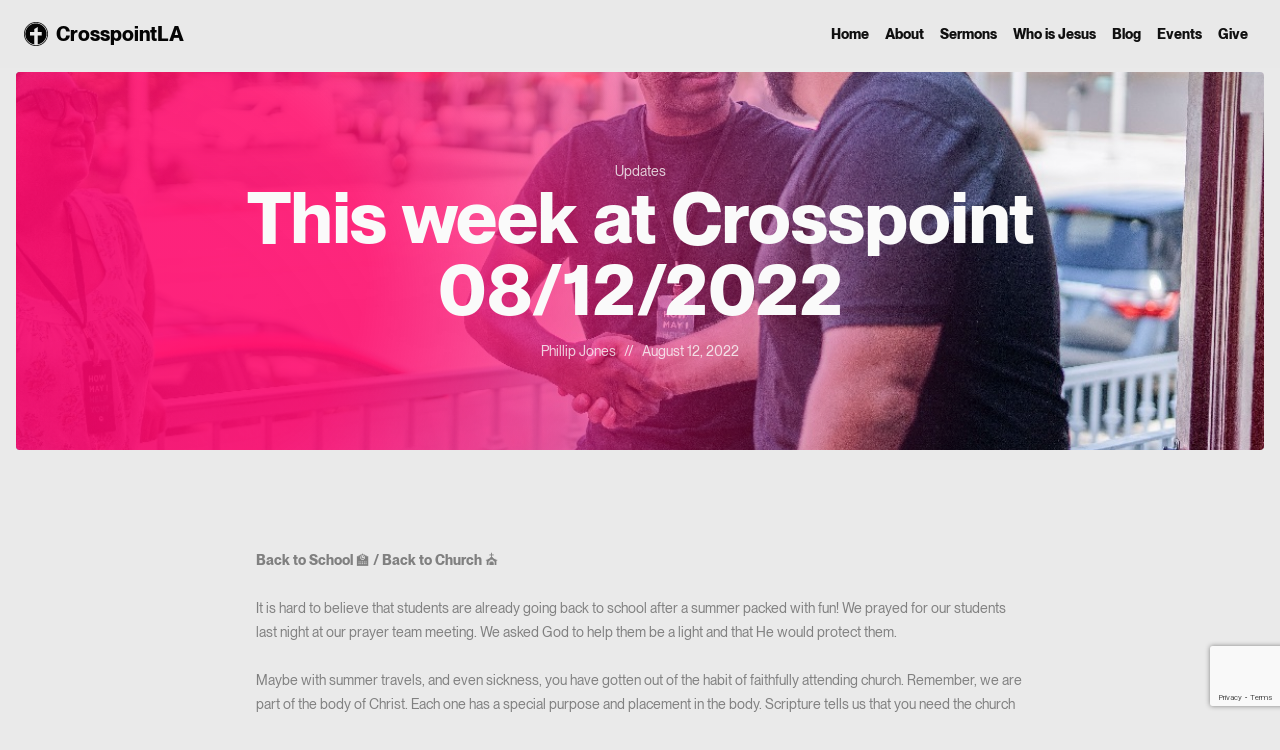

--- FILE ---
content_type: text/html
request_url: https://www.crosspoint.la/blog/this-week-at-crosspoint-08-12-2022
body_size: 9436
content:
<!DOCTYPE html><!-- Last Published: Sat Nov 15 2025 08:45:47 GMT+0000 (Coordinated Universal Time) --><html data-wf-domain="www.crosspoint.la" data-wf-page="626666310f3146442ab63053" data-wf-site="624eaadfb6c9006899069483" data-wf-collection="626666310f3146ffccb630ff" data-wf-item-slug="this-week-at-crosspoint-08-12-2022"><head><meta charset="utf-8"/><title>This week at Crosspoint 08/12/2022 // CrosspointLA</title><meta content="Back to School 🏫 / Back to Church ⛪️ It is hard to believe that students are already going back to school after a summer packed with fun! We prayed for our students last night at our prayer team meeting. We asked God to help them be a light and that He would protect them.Maybe with summer travels, and even sickness, you have gotten out of the habit of faithfully attending church. Remember, we are part of the body of Christ. Each one has a special purpose and placement in the body. Scripture tells us that you need the church and the church needs you!Ephesians 4:16 From whom the whole body fitly joined together and compacted by that which every joint supplieth, according to the effectual working in the measure of every part, maketh increase of the body unto the edifying of itself in love.In other words, He makes the whole body fit together perfectly. As each part does its own special work, it helps the other parts grow so that the whole body is healthy and growing and full of love. We are those parts, and we strengthen one another!As we get back to our regular Growth Group format, and other ministries to reach out into our community (including Good News Clubs with Child Evangelism Fellowship - click here to request information), plan to be a part of as much as you possibly can. We have some pretty exciting things going on even though the summer has ended. We are looking forward to how God is going to use us to help one another grow throughout the fall season!" name="description"/><meta content="This week at Crosspoint 08/12/2022" property="og:title"/><meta content="Back to School 🏫 / Back to Church ⛪️ It is hard to believe that students are already going back to school after a summer packed with fun! We prayed for our students last night at our prayer team meeting. We asked God to help them be a light and that He would protect them.Maybe with summer travels, and even sickness, you have gotten out of the habit of faithfully attending church. Remember, we are part of the body of Christ. Each one has a special purpose and placement in the body. Scripture tells us that you need the church and the church needs you!Ephesians 4:16 From whom the whole body fitly joined together and compacted by that which every joint supplieth, according to the effectual working in the measure of every part, maketh increase of the body unto the edifying of itself in love.In other words, He makes the whole body fit together perfectly. As each part does its own special work, it helps the other parts grow so that the whole body is healthy and growing and full of love. We are those parts, and we strengthen one another!As we get back to our regular Growth Group format, and other ministries to reach out into our community (including Good News Clubs with Child Evangelism Fellowship - click here to request information), plan to be a part of as much as you possibly can. We have some pretty exciting things going on even though the summer has ended. We are looking forward to how God is going to use us to help one another grow throughout the fall season!" property="og:description"/><meta content="https://cdn.prod.website-files.com/624eaadfb6c900b1e4069488/62f71ec33bd2f52307521093_691ac989-e365-832d-14dd-2faf6f42fa18.jpeg" property="og:image"/><meta content="This week at Crosspoint 08/12/2022" property="twitter:title"/><meta content="Back to School 🏫 / Back to Church ⛪️ It is hard to believe that students are already going back to school after a summer packed with fun! We prayed for our students last night at our prayer team meeting. We asked God to help them be a light and that He would protect them.Maybe with summer travels, and even sickness, you have gotten out of the habit of faithfully attending church. Remember, we are part of the body of Christ. Each one has a special purpose and placement in the body. Scripture tells us that you need the church and the church needs you!Ephesians 4:16 From whom the whole body fitly joined together and compacted by that which every joint supplieth, according to the effectual working in the measure of every part, maketh increase of the body unto the edifying of itself in love.In other words, He makes the whole body fit together perfectly. As each part does its own special work, it helps the other parts grow so that the whole body is healthy and growing and full of love. We are those parts, and we strengthen one another!As we get back to our regular Growth Group format, and other ministries to reach out into our community (including Good News Clubs with Child Evangelism Fellowship - click here to request information), plan to be a part of as much as you possibly can. We have some pretty exciting things going on even though the summer has ended. We are looking forward to how God is going to use us to help one another grow throughout the fall season!" property="twitter:description"/><meta content="https://cdn.prod.website-files.com/624eaadfb6c900b1e4069488/62f71ec33bd2f52307521093_691ac989-e365-832d-14dd-2faf6f42fa18.jpeg" property="twitter:image"/><meta property="og:type" content="website"/><meta content="summary_large_image" name="twitter:card"/><meta content="width=device-width, initial-scale=1" name="viewport"/><link href="https://cdn.prod.website-files.com/624eaadfb6c9006899069483/css/crosspointla.webflow.shared.95da686a4.min.css" rel="stylesheet" type="text/css"/><script type="text/javascript">!function(o,c){var n=c.documentElement,t=" w-mod-";n.className+=t+"js",("ontouchstart"in o||o.DocumentTouch&&c instanceof DocumentTouch)&&(n.className+=t+"touch")}(window,document);</script><link href="https://cdn.prod.website-files.com/624eaadfb6c9006899069483/624eaadfb6c9009afb069566_favicon.jpg" rel="shortcut icon" type="image/x-icon"/><link href="https://cdn.prod.website-files.com/624eaadfb6c9006899069483/624eaadfb6c9001dcc069565_webclip.png" rel="apple-touch-icon"/><link href="rss.xml" rel="alternate" title="RSS Feed" type="application/rss+xml"/><script src="https://www.google.com/recaptcha/api.js" type="text/javascript"></script><script type="text/javascript">!function(f,b,e,v,n,t,s){if(f.fbq)return;n=f.fbq=function(){n.callMethod?n.callMethod.apply(n,arguments):n.queue.push(arguments)};if(!f._fbq)f._fbq=n;n.push=n;n.loaded=!0;n.version='2.0';n.agent='plwebflow';n.queue=[];t=b.createElement(e);t.async=!0;t.src=v;s=b.getElementsByTagName(e)[0];s.parentNode.insertBefore(t,s)}(window,document,'script','https://connect.facebook.net/en_US/fbevents.js');fbq('consent', 'revoke');fbq('init', '2254978401194365');fbq('track', 'PageView');</script><script src="https://www.google.com/recaptcha/enterprise.js?render=6Lc0Qw0sAAAAAM2WeRQ_mpfH_3jgt_oxCxh7Skss"></script>

<!-- Google Tag Manager -->
<script>(function(w,d,s,l,i){w[l]=w[l]||[];w[l].push({'gtm.start':
new Date().getTime(),event:'gtm.js'});var f=d.getElementsByTagName(s)[0],
j=d.createElement(s),dl=l!='dataLayer'?'&l='+l:'';j.async=true;j.src=
'https://www.googletagmanager.com/gtm.js?id='+i+dl;f.parentNode.insertBefore(j,f);
})(window,document,'script','dataLayer','GTM-NBZDGFL');</script>
<!-- End Google Tag Manager -->
<!-- Global site tag (gtag.js) - Google Analytics -->
<script async src="https://www.googletagmanager.com/gtag/js?id=G-C3FXFMS0W0"></script>
<script>
  window.dataLayer = window.dataLayer || [];
  function gtag(){dataLayer.push(arguments);}
  gtag('js', new Date());

  gtag('config', 'G-C3FXFMS0W0');
</script>


<script data-ad-client="ca-pub-9297500974018460" async src="https://pagead2.googlesyndication.com/pagead/js/adsbygoogle.js"></script>


<style>
  
  @media (prefers-color-scheme: light) {
.dark-bg {
        background-color: #eaeaea !important;
    }

.dark-bg, a, h1, h2, h3 {
        color: #101010 !important;
    }
    .sermons-wrapper h2 {
      color: #fafafa !important;
    }
    a.cta.full h1 {color: #fafafa !important;}

    .w-nav-overlay nav.nav-menu.w-nav-menu {background-color: rgb(233 233 233)}
    
.block, .input {
        background-color: rgba(239,239,239,.48);
        border-color: rgb(191 191 191)
    }

._100-grid.last.footer2 {
        background: rgb(224 224 224);
    }

._100-grid.footer {
        background: rgb(219 219 219)
    }

._100-grid.hero.radial.no-img h1, .button.w-button, ._100-grid.title h1 {
        color: #fafafa !important;
    }

.logo {
        filter: invert();
    }

.menubar {
        background-color: rgba(233 233 233 / .8) !important;
    }

.cms-block-layout {
        border-bottom: 1px solid hsla(0,0%,2%,.16);
    }
.lightbox {
    background-color: rgba(239, 239, 239, 0.8);
}

.lightbox p, .lightbox span {
    color: rgba(16 16 16 / .8) !important;
}

label.button.toggle {
    background-color: rgba(239 239 239 / .48) !important;
}

.button.hero-button.next-button.previous {
    background-color: rgba(16 16 16 / .48) !important;
}

.pav-input {
    background-color: hsla(0,0%,2%,.04);
    border-color: hsla(0,0%,2%,.16);
    color: hsla(0,0%,2%,1)
}

.invert {
    filter: none;
}
}

</style><script src="https://js.stripe.com/v3/" type="text/javascript" data-wf-ecomm-key="pk_live_nyPnaDuxaj8zDxRbuaPHJjip" data-wf-ecomm-acct-id="acct_1L22y4D6SM9I3rcX"></script><script type="text/javascript">window.__WEBFLOW_CURRENCY_SETTINGS = {"currencyCode":"USD","symbol":"$","decimal":".","fractionDigits":2,"group":",","template":"{{wf {&quot;path&quot;:&quot;symbol&quot;,&quot;type&quot;:&quot;PlainText&quot;\\} }}{{wf {&quot;path&quot;:&quot;amount&quot;,&quot;type&quot;:&quot;CommercePrice&quot;\\} }} ","hideDecimalForWholeNumbers":true};</script></head><body class="dark-bg"><div data-w-id="4c65a5c2-b18a-4255-c477-cca6144aa8ac" data-animation="default" data-collapse="small" data-duration="400" data-easing="ease-in-out-cubic" data-easing2="ease-in-out-cubic" role="banner" class="menubar w-nav"><a href="/" class="logo w-nav-brand"><img src="https://cdn.prod.website-files.com/624eaadfb6c9006899069483/624eaadfb6c9002b030695c8_cbc-fafafa.svg" loading="lazy" alt="" class="logomark"/><div class="logotext">CrosspointLA</div></a><div class="spacer"><div class="w-embed"><style>
  .menubarnav.w--current {
      text-decoration: underline;
      text-decoration-color: #ee4242;
      text-decoration-skip: ink;
      text-decoration-thickness: 2px;
  }
</style></div></div><nav role="navigation" class="nav-menu w-nav-menu"><a href="/" class="menubarnav w-nav-link">Home</a><a href="/about" class="menubarnav w-nav-link">About</a><a href="/sermons" class="menubarnav w-nav-link">Sermons</a><a href="/who-is-jesus" class="menubarnav w-nav-link">Who is Jesus</a><a href="/blog" class="menubarnav w-nav-link">Blog</a><a href="/gear" class="menubarnav hide w-nav-link">Gear</a><a href="/events" class="menubarnav w-nav-link">Events</a><a href="https://pushpay.com/g/crosspointpasadena" target="_blank" class="menubarnav w-nav-link">Give</a></nav><div class="menu-button w-nav-button"><div class="w-icon-nav-menu"></div></div></div><main class="grid"><div id="w-node-_9021733b-0ee5-9bc2-ef0f-7eb7ba19335a-2ab63053" style="background-image:url(&quot;https://cdn.prod.website-files.com/624eaadfb6c900b1e4069488/62f71ec33bd2f52307521093_691ac989-e365-832d-14dd-2faf6f42fa18.jpeg&quot;)" class="_100-grid hero subpage"></div><div id="w-node-_9021733b-0ee5-9bc2-ef0f-7eb7ba19335b-2ab63053" class="_100-grid hero subpage radial"></div><header id="w-node-_9021733b-0ee5-9bc2-ef0f-7eb7ba19335c-2ab63053" class="_100-grid title subpage"><div id="w-node-_9021733b-0ee5-9bc2-ef0f-7eb7ba19335d-2ab63053"><div class="p _80 center">Updates</div><h1 class="new-h1 blog">This week at Crosspoint 08/12/2022</h1><div class="flex-center"><div class="p _80 center">Phillip Jones</div><div class="p _80 center lr-mar-8">//</div><div class="p _80 center">August 12, 2022</div></div></div></header><section id="w-node-_9021733b-0ee5-9bc2-ef0f-7eb7ba193360-2ab63053" class="_100-grid cms-grid"><article id="w-node-_9021733b-0ee5-9bc2-ef0f-7eb7ba193361-2ab63053" class="richtext w-richtext"><p><strong>Back to School </strong>🏫<strong> / Back to Church </strong>⛪️<strong> </strong><br/><br/>It is hard to believe that students are already going back to school after a summer packed with fun! We prayed for our students last night at our prayer team meeting. We asked God to help them be a light and that He would protect them.<br/><br/>Maybe with summer travels, and even sickness, you have gotten out of the habit of faithfully attending church. Remember, we are part of the body of Christ. Each one has a special purpose and placement in the body. Scripture tells us that you need the church and the church needs you!<br/><br/><strong><em>Ephesians 4:16</em></strong><em> From whom the whole body fitly joined together and compacted by that which every joint supplieth, according to the effectual working in the measure of every part, maketh increase of the body unto the edifying of itself in love.</em><br/><br/>In other words, He makes the whole body fit together perfectly. As each part does its own special work, it helps the other parts grow so that the whole body is healthy and growing and full of love. We are those parts, and we strengthen one another!<br/><br/>As we get back to our regular Growth Group format, and other ministries to reach out into our community (including Good News Clubs with Child Evangelism Fellowship - <a href="https://crosspointla.ccbchurch.com/goto/forms/11/responses/new" target="_blank">click here</a> to request information), plan to be a part of as much as you possibly can. We have some pretty exciting things going on even though the summer has ended. We are looking forward to how God is going to use us to help one another grow throughout the fall season!</p><figure class="w-richtext-align-center w-richtext-figure-type-image"><div><img alt="" src="https://cdn.prod.website-files.com/624eaadfb6c900b1e4069488/62f71e91f7d03476cc5028ed_28cce858-6b11-8ef3-ef38-c0049efd5ba9.png"/></div></figure><p><strong>Mark your calendar! 🗓</strong><br/><br/>Exciting things are coming to Crosspoint! See below for several of these opportunities to serve and grow together. Be sure to save the dates and be a part.</p><figure class="w-richtext-align-center w-richtext-figure-type-image"><div><img alt="" src="https://cdn.prod.website-files.com/624eaadfb6c900b1e4069488/62d21268f83c7c37476482cf_9fe6f198-40e4-ac6d-54b5-09a07318d2d8.jpeg"/></div></figure><p><strong>This Sunday</strong><br/><br/>We are studying the letter to the church in Thyatira in Revelation 2 to see what Jesus has to say to us? Let&#x27;s find out this Sunday! Join us and bring a friend!</p><figure class="w-richtext-align-center w-richtext-figure-type-image"><div><img alt="" src="https://cdn.prod.website-files.com/624eaadfb6c900b1e4069488/62e4865b26072b7be849c886_af426143-b3cd-fc9f-d125-001ad1f94dc7.jpeg"/></div></figure><p><strong>August 13</strong><br/><br/><strong>Ladies&#x27; Brunch - Saturday @ 10:00 am</strong><br/><br/>Ladies, let’s connect and encourage one another! Gather in Chandra Castillo’s backyard garden on Saturday, August 13 @ 10 am.<br/><br/><strong><em>Chandra&#x27;s house</em></strong><br/>1966 E Orange Grove Blvd.<br/>Pasadena, CA 91104<br/><br/><a href="https://www.signupgenius.com/go/904044EADA828A0F49-ladies" target="blank">Click here</a> to signup to bring something to share. <br/><br/>**Additionally, we’d like to honor the newlyweds (Jaquie and Jimmy Perez). If you’d like to, please bring a card with a word of encouragement/good advice or some cash or a gift card.<br/> </p><figure class="w-richtext-align-center w-richtext-figure-type-image"><div><img alt="" src="https://cdn.prod.website-files.com/624eaadfb6c900b1e4069488/62f71e911b9187e7f2b0d426_70af0bfc-e375-b1a9-a7bc-7d41ffc333be.jpeg"/></div></figure><p><strong>August 20</strong><br/><br/><strong>Community Outreach - Saturday @ 10:00 am</strong><br/>Jesus said, &quot;Go make disciples of all nations.&quot; He told the church they would receive power and would be witnesses in their hometown, the surrounding areas, and even across the world. <br/><br/>On August 20, we are going through a few neighborhoods inviting people to come to church. We will be joined by a group from Liberty Baptist Church in Newport Beach.<br/><br/>Come help us fulfill another aspect of what we as a church are called and commissioned to do! We will meet at Victory Park on the east side of the main parking lot.<br/><br/><strong><em>Victory Park</em></strong><br/>2575 Paloma St<br/>Pasadena, CA 91107<br/> </p><figure class="w-richtext-align-center w-richtext-figure-type-image"><div><img alt="" src="https://cdn.prod.website-files.com/624eaadfb6c900b1e4069488/62f71e913bd2f5f06651e26e_b8271c92-6997-20dc-3470-acbe8e56d966.jpeg"/></div></figure><p><strong>September 3</strong></p><p><strong>Beach trip 🌊</strong><br/>Come hang out all day or part of the day with some of the church fam! Bring your food, drinks, and sunscreen! We will try to get a firepit. (Parking - $20)<br/><br/><strong><em>Bolsa Chica State Beach</em></strong><br/>17851 Pacific Coast Hwy<br/>Huntington Beach, CA 92649<br/> </p><figure class="w-richtext-align-center w-richtext-figure-type-image"><div><img alt="" src="https://cdn.prod.website-files.com/624eaadfb6c900b1e4069488/62edaf5277e3f744c1bc398d_d3dc7d9a-7249-d682-c16f-0496792f33ff.jpeg"/></div></figure><p><strong>September 8-10</strong><br/><br/><strong>Men&#x27;s Retreat </strong><br/><br/>Men, we are going to Big Bear for a couple of days to be challenged in our walk with God and our leadership in our homes and communities. This is going to be a great time of fellowship, sharpening, and strengthening for our church, our homes, and our prayer lives. <a href="https://crosspointla.ccbchurch.com/goto/forms/9/responses/new" target="_blank">Click here to sign up today!</a><br/> </p><p><strong>New Church App</strong>You can now download our new app and stay connected with your church family, your small group, and upcoming events! You can also give and listen to past services. Download here: <a href="https://apps.apple.com/us/app/crosspointla/id1624508132" target="_blank">Apple App Store</a> or <a href="https://play.google.com/store/apps/details?id=io.pushpay.crosspointpasadena" target="_blank">Google Play</a></p><p><strong>Are you a wise manager?</strong><br/><br/>Scripture teaches us that everything belongs to God; we are just the managers of His blessings and resources. As the owner of all, He tells us that we are to give Him 10% of everything He blesses us to receive. This is often called the tithe.<br/><br/>God also encourages us to go above the tithe and invest His resources into His work. This is what you may hear called &quot;offerings.&quot; Offerings are usually given as extra gifts to the general fund of a local church, or they are designated to support world missions efforts or to grow a building fund.<br/><br/>These are the ways God has chosen to provide for the financial needs of the church as we endeavor to accomplish His purposes. He even promises to bless us in proportion to our giving. <em>(See Malachi 3:10, 2 Corinthians 8:1-5, 2 Corinthians 9:6-11, and Philippians 4:15-19)</em><br/><br/>You can be obedient to the Lord and invest in His work.  We have endeavored to make it simple and easy to give using Pushpay for your tithes, offerings, and special gifts!<br/><br/>To start, click this link to access our new online giving page: <a href="http://www.crosspoint.la/give" target="_blank">crosspoint.la/give</a>. Or you can text <strong>GIVE</strong> to<strong> (833) 921-6982</strong> and follow the prompts to give through your smartphone!<br/><br/>Pushpay currently accepts Visa, MasterCard, American Express, and Discover, as well as ACH (bank account) gifts! You can also set up your giving as a recurring transaction. If you currently use recurring giving, please update it to this new platform today. Thanks!<br/> </p><p><strong>What is your Next Step?</strong><br/><br/>God intends for us to grow in our new life in Christ. Here are several things you can do to jumpstart that growth.<br/><br/><a href="mailto:info@crosspoint.la?subject=I&#x27;d%20like%20information%20about%20Christian%20Life%20Coaching" target="_blank">Enroll in Christian Life Coaching.</a><br/><br/><a href="mailto:info@crosspoint.la?subject=I%20would%20like%20to%20be%20baptized" target="_blank">Sign up for Baptism.</a><br/><br/><a href="mailto:info@crosspoint.la?subject=I&#x27;m%20interested%20in%20church%20membership!" target="_blank">Become a Member of Crosspoint.</a><br/><br/><a href="mailto:info@crosspoint.la?subject=I%20want%20to%20join%20a%20ministry%20team!" target="_blank">Join a ministry team.</a><br/><br/>Whatever your next step is, we are here to support you and help you make it! Not sure of your next step? That&#x27;s ok too! We can help. <a href="mailto:info@crosspoint.la?subject=I%20don&#x27;t%20know%20what%20my%20next%20step%20is.%20Can%20you%20help%3F" target="_blank">Click here!</a></p><p>‍<strong>Service Times and Location</strong></p><p><br/><em>434 N Altadena Drive</em><br/><em>Pasadena, CA 91107  </em><br/><br/><strong>Sunday @ 10:30 am - Worship gathering </strong><br/>Childcare through age 5 and children&#x27;s church for 1st - 5th graders is available. Check-in starts at 10:15 am<br/><br/><strong>Sunday @ 5:00 pm - AWANA</strong><br/>Our fun and exciting program for teens and children continues Sunday evening at 5:00 pm. Check-in starts at 4:45 pm.  <a href="https://crosspoint.us17.list-manage.com/track/click?u=37638998537869a4fb4dcde6b&amp;id=8273404659&amp;e=d10b9cc412" target="_blank">Click here for information you can share.</a><br/><br/><strong>Wednesday @ 7:00 pm - Growth Group </strong><br/>Join us as we kick off a new season of Growth Groups. Separate groups for men and ladies will be studying and discussing various topics that will strengthen our faith, build relationships, and encourage one another.<br/> </p><p><br/><strong>LIVESTREAM</strong><br/><br/>We will be streaming the 10:30 am service LIVE on our <a href="https://m.facebook.com/CrosspointLA/" target="_blank">Facebook page</a> and on our <a href="https://m.youtube.com/channel/UCkIjDyR1-iaiYk0FdVi3I-A/" target="_blank">YouTube channel</a>.<br/> </p><p><strong>Important stuff 😉:</strong></p><ul role="list"><li>Who are you going to bless this week? &quot;Exhort one another daily&quot; is a great encouragement to us all. It helps us stay close in fellowship and protects us against the attacks of the enemy who wants to divide us. </li><li>Let us know if you or someone you know has a need.🙏</li></ul><p><strong>Love and Share</strong><br/><br/>Share Crosspoint on social media! Help your friends and family see what God is doing in lives! As you love and share our posts, others see how excited you are about what God is doing. Hey, they just might show up and start walking with Jesus too! <br/> </p><figure class="w-richtext-align-center w-richtext-figure-type-image"><div><img alt="" src="https://cdn.prod.website-files.com/624eaadfb6c900b1e4069488/62d995d5ac9535225c907421_3a48ad5c-23c7-9827-a6d8-5ca1dad4065d.jpeg"/></div></figure><figure class="w-richtext-align-center w-richtext-figure-type-image"><div><img alt="" src="https://cdn.prod.website-files.com/624eaadfb6c900b1e4069488/62d995d50594261562a18e79_ac117cc0-95d9-b05a-8a9e-4862efe75992.jpeg"/></div></figure><p>‍</p></article><aside id="w-node-_9021733b-0ee5-9bc2-ef0f-7eb7ba19336e-2ab63053" class="block cms-block no-link"><h1 class="title2">Related Posts</h1><div class="w-dyn-list"><div role="list" class="horizontal-blocks w-dyn-items w-row"><div role="listitem" class="cms-block-layout w-dyn-item w-col w-col-6"><img width="1500" loading="lazy" id="w-node-_9021733b-0ee5-9bc2-ef0f-7eb7ba193384-2ab63053" src="https://cdn.prod.website-files.com/624eaadfb6c900b1e4069488/694f446d23c351fda14a7268_IMG_3792.jpeg" alt="" class="pic square small"/><div id="w-node-_9021733b-0ee5-9bc2-ef0f-7eb7ba193385-2ab63053" class="full-width block clear"><h3 id="w-node-_9021733b-0ee5-9bc2-ef0f-7eb7ba193386-2ab63053" class="title2">This week at Crosspoint 12/26/2025</h3><a id="w-node-_9021733b-0ee5-9bc2-ef0f-7eb7ba19338a-2ab63053" href="/blog/this-week-at-crosspoint-12-26-2025" class="link-block w-inline-block"><p class="text-link">Learn more</p><img src="https://cdn.prod.website-files.com/624eaadfb6c9006899069483/6263d22b043c839964bdf68d_arrow.svg" loading="lazy" alt=""/></a></div></div><div role="listitem" class="cms-block-layout w-dyn-item w-col w-col-6"><img width="1500" loading="lazy" id="w-node-_9021733b-0ee5-9bc2-ef0f-7eb7ba193384-2ab63053" src="https://cdn.prod.website-files.com/624eaadfb6c900b1e4069488/6945ed3a6a52c6daeea6fd26_IMG_3763.jpeg" alt="" class="pic square small"/><div id="w-node-_9021733b-0ee5-9bc2-ef0f-7eb7ba193385-2ab63053" class="full-width block clear"><h3 id="w-node-_9021733b-0ee5-9bc2-ef0f-7eb7ba193386-2ab63053" class="title2">This week at Crosspoint 12/19/2025</h3><a id="w-node-_9021733b-0ee5-9bc2-ef0f-7eb7ba19338a-2ab63053" href="/blog/this-week-at-crosspoint-12-19-2025" class="link-block w-inline-block"><p class="text-link">Learn more</p><img src="https://cdn.prod.website-files.com/624eaadfb6c9006899069483/6263d22b043c839964bdf68d_arrow.svg" loading="lazy" alt=""/></a></div></div></div></div></aside></section></main><footer id="w-node-_8eee069f-aeb9-e3a7-402e-258ccc6628a8-cc6628a8" class="_100-grid footer last"><a href="#top" id="w-node-_8eee069f-aeb9-e3a7-402e-258ccc6628a9-cc6628a8" class="logo footer-logo w-nav-brand"><img src="https://cdn.prod.website-files.com/624eaadfb6c9006899069483/624eaadfb6c9002b030695c8_cbc-fafafa.svg" loading="lazy" alt="" class="logomark"/><div class="logotext">CrosspointLA</div></a><div id="w-node-_8eee069f-aeb9-e3a7-402e-258ccc6628ad-cc6628a8" class="footer-content"><div id="w-node-_8eee069f-aeb9-e3a7-402e-258ccc6628ae-cc6628a8" class="footer-col"><address class="pad24"><h1 class="subtitle">Contact Info</h1><p id="w-node-_8eee069f-aeb9-e3a7-402e-258ccc6628b2-cc6628a8" class="p gray pad4">626.808.7648</p><p class="p gray pad4">info@crosspoint.la</p></address><div class="pad24"><h1 class="subtitle">Service Info</h1><p id="w-node-_8eee069f-aeb9-e3a7-402e-258ccc6628b9-cc6628a8" class="p gray pad4">Sundays at 9:30am &amp; 11:30am</p><p class="p gray pad4">434 N Altadena Dr, Pasadena, CA</p></div></div><div id="w-node-_8eee069f-aeb9-e3a7-402e-258ccc6628bd-cc6628a8" class="footer-col"><div class="pad24"><h1 class="subtitle">Pages</h1><div class="w-row"><div class="no-pad w-col w-col-6"><div class="footer-col"><a href="/" class="footer-links w-inline-block"><p class="p gray pad4">Home</p></a><a href="/about" class="footer-links w-inline-block"><p class="p gray pad4">About</p></a><a href="/sermons" class="footer-links w-inline-block"><p class="p gray pad4">Sermons</p></a><a href="/blog" class="footer-links w-inline-block"><p class="p gray pad4">Blog</p></a></div></div><div class="no-pad w-col w-col-6"><a href="/gear" class="footer-links w-inline-block"><p class="p gray pad4 hide">Gear</p></a><a href="/events" class="footer-links w-inline-block"><p class="p gray pad4">Events</p></a><a href="/who-is-jesus" class="footer-links w-inline-block"><p class="p gray pad4">Who is Jesus</p></a><a data-church-id="992875" href="https://crosspoint.la/give" target="_blank" class="footer-links w-inline-block"><p class="p gray pad4">Give</p></a></div></div></div></div><div id="w-node-_8eee069f-aeb9-e3a7-402e-258ccc6628d5-cc6628a8" class="footer-col"><div class="pad24"><h1 class="subtitle">Events</h1><div class="pad16 w-dyn-list"><div class="w-dyn-empty"><div>No items found.</div></div></div></div></div><div id="w-node-_8eee069f-aeb9-e3a7-402e-258ccc6628e1-cc6628a8" class="footer-col"><div class="pad24"><h1 class="subtitle">Ministries</h1><div class="pad16 w-dyn-list"><div role="list" class="w-dyn-items"><div role="listitem" class="w-dyn-item"><a href="/ministries/awana" class="w-inline-block"><p class="p gray pad4">Awana</p></a></div><div role="listitem" class="w-dyn-item"><a href="/ministries/crosspoint-kids" class="w-inline-block"><p class="p gray pad4">Crosspoint Kids</p></a></div></div></div></div></div></div><div id="w-node-_4ccf84e4-635e-5fd5-f0e8-9c3385483a47-cc6628a8" class="w-embed"><style>
/*  @media (max-width: 768px) {
    .nav-menu {
      height: calc(100vh - 100px);
    }
  }*/
  
  body:hover .cursor {opacity:1.0;}
  .cursor {pointer-events: none;}
</style></div></footer><script src="https://d3e54v103j8qbb.cloudfront.net/js/jquery-3.5.1.min.dc5e7f18c8.js?site=624eaadfb6c9006899069483" type="text/javascript" integrity="sha256-9/aliU8dGd2tb6OSsuzixeV4y/faTqgFtohetphbbj0=" crossorigin="anonymous"></script><script src="https://cdn.prod.website-files.com/624eaadfb6c9006899069483/js/webflow.schunk.1a807f015b216e46.js" type="text/javascript"></script><script src="https://cdn.prod.website-files.com/624eaadfb6c9006899069483/js/webflow.schunk.e366cb2c775bce28.js" type="text/javascript"></script><script src="https://cdn.prod.website-files.com/624eaadfb6c9006899069483/js/webflow.e28113d3.a4e0cdc7d0df10c8.js" type="text/javascript"></script><!-- Google Tag Manager (noscript) -->
<noscript><iframe src="https://www.googletagmanager.com/ns.html?id=GTM-NBZDGFL"
height="0" width="0" style="display:none;visibility:hidden"></iframe></noscript>
<!-- End Google Tag Manager (noscript) -->

</body></html>

--- FILE ---
content_type: text/html; charset=utf-8
request_url: https://www.google.com/recaptcha/enterprise/anchor?ar=1&k=6Lc0Qw0sAAAAAM2WeRQ_mpfH_3jgt_oxCxh7Skss&co=aHR0cHM6Ly93d3cuY3Jvc3Nwb2ludC5sYTo0NDM.&hl=en&v=7gg7H51Q-naNfhmCP3_R47ho&size=invisible&anchor-ms=20000&execute-ms=30000&cb=n8hypctt8982
body_size: 48075
content:
<!DOCTYPE HTML><html dir="ltr" lang="en"><head><meta http-equiv="Content-Type" content="text/html; charset=UTF-8">
<meta http-equiv="X-UA-Compatible" content="IE=edge">
<title>reCAPTCHA</title>
<style type="text/css">
/* cyrillic-ext */
@font-face {
  font-family: 'Roboto';
  font-style: normal;
  font-weight: 400;
  font-stretch: 100%;
  src: url(//fonts.gstatic.com/s/roboto/v48/KFO7CnqEu92Fr1ME7kSn66aGLdTylUAMa3GUBHMdazTgWw.woff2) format('woff2');
  unicode-range: U+0460-052F, U+1C80-1C8A, U+20B4, U+2DE0-2DFF, U+A640-A69F, U+FE2E-FE2F;
}
/* cyrillic */
@font-face {
  font-family: 'Roboto';
  font-style: normal;
  font-weight: 400;
  font-stretch: 100%;
  src: url(//fonts.gstatic.com/s/roboto/v48/KFO7CnqEu92Fr1ME7kSn66aGLdTylUAMa3iUBHMdazTgWw.woff2) format('woff2');
  unicode-range: U+0301, U+0400-045F, U+0490-0491, U+04B0-04B1, U+2116;
}
/* greek-ext */
@font-face {
  font-family: 'Roboto';
  font-style: normal;
  font-weight: 400;
  font-stretch: 100%;
  src: url(//fonts.gstatic.com/s/roboto/v48/KFO7CnqEu92Fr1ME7kSn66aGLdTylUAMa3CUBHMdazTgWw.woff2) format('woff2');
  unicode-range: U+1F00-1FFF;
}
/* greek */
@font-face {
  font-family: 'Roboto';
  font-style: normal;
  font-weight: 400;
  font-stretch: 100%;
  src: url(//fonts.gstatic.com/s/roboto/v48/KFO7CnqEu92Fr1ME7kSn66aGLdTylUAMa3-UBHMdazTgWw.woff2) format('woff2');
  unicode-range: U+0370-0377, U+037A-037F, U+0384-038A, U+038C, U+038E-03A1, U+03A3-03FF;
}
/* math */
@font-face {
  font-family: 'Roboto';
  font-style: normal;
  font-weight: 400;
  font-stretch: 100%;
  src: url(//fonts.gstatic.com/s/roboto/v48/KFO7CnqEu92Fr1ME7kSn66aGLdTylUAMawCUBHMdazTgWw.woff2) format('woff2');
  unicode-range: U+0302-0303, U+0305, U+0307-0308, U+0310, U+0312, U+0315, U+031A, U+0326-0327, U+032C, U+032F-0330, U+0332-0333, U+0338, U+033A, U+0346, U+034D, U+0391-03A1, U+03A3-03A9, U+03B1-03C9, U+03D1, U+03D5-03D6, U+03F0-03F1, U+03F4-03F5, U+2016-2017, U+2034-2038, U+203C, U+2040, U+2043, U+2047, U+2050, U+2057, U+205F, U+2070-2071, U+2074-208E, U+2090-209C, U+20D0-20DC, U+20E1, U+20E5-20EF, U+2100-2112, U+2114-2115, U+2117-2121, U+2123-214F, U+2190, U+2192, U+2194-21AE, U+21B0-21E5, U+21F1-21F2, U+21F4-2211, U+2213-2214, U+2216-22FF, U+2308-230B, U+2310, U+2319, U+231C-2321, U+2336-237A, U+237C, U+2395, U+239B-23B7, U+23D0, U+23DC-23E1, U+2474-2475, U+25AF, U+25B3, U+25B7, U+25BD, U+25C1, U+25CA, U+25CC, U+25FB, U+266D-266F, U+27C0-27FF, U+2900-2AFF, U+2B0E-2B11, U+2B30-2B4C, U+2BFE, U+3030, U+FF5B, U+FF5D, U+1D400-1D7FF, U+1EE00-1EEFF;
}
/* symbols */
@font-face {
  font-family: 'Roboto';
  font-style: normal;
  font-weight: 400;
  font-stretch: 100%;
  src: url(//fonts.gstatic.com/s/roboto/v48/KFO7CnqEu92Fr1ME7kSn66aGLdTylUAMaxKUBHMdazTgWw.woff2) format('woff2');
  unicode-range: U+0001-000C, U+000E-001F, U+007F-009F, U+20DD-20E0, U+20E2-20E4, U+2150-218F, U+2190, U+2192, U+2194-2199, U+21AF, U+21E6-21F0, U+21F3, U+2218-2219, U+2299, U+22C4-22C6, U+2300-243F, U+2440-244A, U+2460-24FF, U+25A0-27BF, U+2800-28FF, U+2921-2922, U+2981, U+29BF, U+29EB, U+2B00-2BFF, U+4DC0-4DFF, U+FFF9-FFFB, U+10140-1018E, U+10190-1019C, U+101A0, U+101D0-101FD, U+102E0-102FB, U+10E60-10E7E, U+1D2C0-1D2D3, U+1D2E0-1D37F, U+1F000-1F0FF, U+1F100-1F1AD, U+1F1E6-1F1FF, U+1F30D-1F30F, U+1F315, U+1F31C, U+1F31E, U+1F320-1F32C, U+1F336, U+1F378, U+1F37D, U+1F382, U+1F393-1F39F, U+1F3A7-1F3A8, U+1F3AC-1F3AF, U+1F3C2, U+1F3C4-1F3C6, U+1F3CA-1F3CE, U+1F3D4-1F3E0, U+1F3ED, U+1F3F1-1F3F3, U+1F3F5-1F3F7, U+1F408, U+1F415, U+1F41F, U+1F426, U+1F43F, U+1F441-1F442, U+1F444, U+1F446-1F449, U+1F44C-1F44E, U+1F453, U+1F46A, U+1F47D, U+1F4A3, U+1F4B0, U+1F4B3, U+1F4B9, U+1F4BB, U+1F4BF, U+1F4C8-1F4CB, U+1F4D6, U+1F4DA, U+1F4DF, U+1F4E3-1F4E6, U+1F4EA-1F4ED, U+1F4F7, U+1F4F9-1F4FB, U+1F4FD-1F4FE, U+1F503, U+1F507-1F50B, U+1F50D, U+1F512-1F513, U+1F53E-1F54A, U+1F54F-1F5FA, U+1F610, U+1F650-1F67F, U+1F687, U+1F68D, U+1F691, U+1F694, U+1F698, U+1F6AD, U+1F6B2, U+1F6B9-1F6BA, U+1F6BC, U+1F6C6-1F6CF, U+1F6D3-1F6D7, U+1F6E0-1F6EA, U+1F6F0-1F6F3, U+1F6F7-1F6FC, U+1F700-1F7FF, U+1F800-1F80B, U+1F810-1F847, U+1F850-1F859, U+1F860-1F887, U+1F890-1F8AD, U+1F8B0-1F8BB, U+1F8C0-1F8C1, U+1F900-1F90B, U+1F93B, U+1F946, U+1F984, U+1F996, U+1F9E9, U+1FA00-1FA6F, U+1FA70-1FA7C, U+1FA80-1FA89, U+1FA8F-1FAC6, U+1FACE-1FADC, U+1FADF-1FAE9, U+1FAF0-1FAF8, U+1FB00-1FBFF;
}
/* vietnamese */
@font-face {
  font-family: 'Roboto';
  font-style: normal;
  font-weight: 400;
  font-stretch: 100%;
  src: url(//fonts.gstatic.com/s/roboto/v48/KFO7CnqEu92Fr1ME7kSn66aGLdTylUAMa3OUBHMdazTgWw.woff2) format('woff2');
  unicode-range: U+0102-0103, U+0110-0111, U+0128-0129, U+0168-0169, U+01A0-01A1, U+01AF-01B0, U+0300-0301, U+0303-0304, U+0308-0309, U+0323, U+0329, U+1EA0-1EF9, U+20AB;
}
/* latin-ext */
@font-face {
  font-family: 'Roboto';
  font-style: normal;
  font-weight: 400;
  font-stretch: 100%;
  src: url(//fonts.gstatic.com/s/roboto/v48/KFO7CnqEu92Fr1ME7kSn66aGLdTylUAMa3KUBHMdazTgWw.woff2) format('woff2');
  unicode-range: U+0100-02BA, U+02BD-02C5, U+02C7-02CC, U+02CE-02D7, U+02DD-02FF, U+0304, U+0308, U+0329, U+1D00-1DBF, U+1E00-1E9F, U+1EF2-1EFF, U+2020, U+20A0-20AB, U+20AD-20C0, U+2113, U+2C60-2C7F, U+A720-A7FF;
}
/* latin */
@font-face {
  font-family: 'Roboto';
  font-style: normal;
  font-weight: 400;
  font-stretch: 100%;
  src: url(//fonts.gstatic.com/s/roboto/v48/KFO7CnqEu92Fr1ME7kSn66aGLdTylUAMa3yUBHMdazQ.woff2) format('woff2');
  unicode-range: U+0000-00FF, U+0131, U+0152-0153, U+02BB-02BC, U+02C6, U+02DA, U+02DC, U+0304, U+0308, U+0329, U+2000-206F, U+20AC, U+2122, U+2191, U+2193, U+2212, U+2215, U+FEFF, U+FFFD;
}
/* cyrillic-ext */
@font-face {
  font-family: 'Roboto';
  font-style: normal;
  font-weight: 500;
  font-stretch: 100%;
  src: url(//fonts.gstatic.com/s/roboto/v48/KFO7CnqEu92Fr1ME7kSn66aGLdTylUAMa3GUBHMdazTgWw.woff2) format('woff2');
  unicode-range: U+0460-052F, U+1C80-1C8A, U+20B4, U+2DE0-2DFF, U+A640-A69F, U+FE2E-FE2F;
}
/* cyrillic */
@font-face {
  font-family: 'Roboto';
  font-style: normal;
  font-weight: 500;
  font-stretch: 100%;
  src: url(//fonts.gstatic.com/s/roboto/v48/KFO7CnqEu92Fr1ME7kSn66aGLdTylUAMa3iUBHMdazTgWw.woff2) format('woff2');
  unicode-range: U+0301, U+0400-045F, U+0490-0491, U+04B0-04B1, U+2116;
}
/* greek-ext */
@font-face {
  font-family: 'Roboto';
  font-style: normal;
  font-weight: 500;
  font-stretch: 100%;
  src: url(//fonts.gstatic.com/s/roboto/v48/KFO7CnqEu92Fr1ME7kSn66aGLdTylUAMa3CUBHMdazTgWw.woff2) format('woff2');
  unicode-range: U+1F00-1FFF;
}
/* greek */
@font-face {
  font-family: 'Roboto';
  font-style: normal;
  font-weight: 500;
  font-stretch: 100%;
  src: url(//fonts.gstatic.com/s/roboto/v48/KFO7CnqEu92Fr1ME7kSn66aGLdTylUAMa3-UBHMdazTgWw.woff2) format('woff2');
  unicode-range: U+0370-0377, U+037A-037F, U+0384-038A, U+038C, U+038E-03A1, U+03A3-03FF;
}
/* math */
@font-face {
  font-family: 'Roboto';
  font-style: normal;
  font-weight: 500;
  font-stretch: 100%;
  src: url(//fonts.gstatic.com/s/roboto/v48/KFO7CnqEu92Fr1ME7kSn66aGLdTylUAMawCUBHMdazTgWw.woff2) format('woff2');
  unicode-range: U+0302-0303, U+0305, U+0307-0308, U+0310, U+0312, U+0315, U+031A, U+0326-0327, U+032C, U+032F-0330, U+0332-0333, U+0338, U+033A, U+0346, U+034D, U+0391-03A1, U+03A3-03A9, U+03B1-03C9, U+03D1, U+03D5-03D6, U+03F0-03F1, U+03F4-03F5, U+2016-2017, U+2034-2038, U+203C, U+2040, U+2043, U+2047, U+2050, U+2057, U+205F, U+2070-2071, U+2074-208E, U+2090-209C, U+20D0-20DC, U+20E1, U+20E5-20EF, U+2100-2112, U+2114-2115, U+2117-2121, U+2123-214F, U+2190, U+2192, U+2194-21AE, U+21B0-21E5, U+21F1-21F2, U+21F4-2211, U+2213-2214, U+2216-22FF, U+2308-230B, U+2310, U+2319, U+231C-2321, U+2336-237A, U+237C, U+2395, U+239B-23B7, U+23D0, U+23DC-23E1, U+2474-2475, U+25AF, U+25B3, U+25B7, U+25BD, U+25C1, U+25CA, U+25CC, U+25FB, U+266D-266F, U+27C0-27FF, U+2900-2AFF, U+2B0E-2B11, U+2B30-2B4C, U+2BFE, U+3030, U+FF5B, U+FF5D, U+1D400-1D7FF, U+1EE00-1EEFF;
}
/* symbols */
@font-face {
  font-family: 'Roboto';
  font-style: normal;
  font-weight: 500;
  font-stretch: 100%;
  src: url(//fonts.gstatic.com/s/roboto/v48/KFO7CnqEu92Fr1ME7kSn66aGLdTylUAMaxKUBHMdazTgWw.woff2) format('woff2');
  unicode-range: U+0001-000C, U+000E-001F, U+007F-009F, U+20DD-20E0, U+20E2-20E4, U+2150-218F, U+2190, U+2192, U+2194-2199, U+21AF, U+21E6-21F0, U+21F3, U+2218-2219, U+2299, U+22C4-22C6, U+2300-243F, U+2440-244A, U+2460-24FF, U+25A0-27BF, U+2800-28FF, U+2921-2922, U+2981, U+29BF, U+29EB, U+2B00-2BFF, U+4DC0-4DFF, U+FFF9-FFFB, U+10140-1018E, U+10190-1019C, U+101A0, U+101D0-101FD, U+102E0-102FB, U+10E60-10E7E, U+1D2C0-1D2D3, U+1D2E0-1D37F, U+1F000-1F0FF, U+1F100-1F1AD, U+1F1E6-1F1FF, U+1F30D-1F30F, U+1F315, U+1F31C, U+1F31E, U+1F320-1F32C, U+1F336, U+1F378, U+1F37D, U+1F382, U+1F393-1F39F, U+1F3A7-1F3A8, U+1F3AC-1F3AF, U+1F3C2, U+1F3C4-1F3C6, U+1F3CA-1F3CE, U+1F3D4-1F3E0, U+1F3ED, U+1F3F1-1F3F3, U+1F3F5-1F3F7, U+1F408, U+1F415, U+1F41F, U+1F426, U+1F43F, U+1F441-1F442, U+1F444, U+1F446-1F449, U+1F44C-1F44E, U+1F453, U+1F46A, U+1F47D, U+1F4A3, U+1F4B0, U+1F4B3, U+1F4B9, U+1F4BB, U+1F4BF, U+1F4C8-1F4CB, U+1F4D6, U+1F4DA, U+1F4DF, U+1F4E3-1F4E6, U+1F4EA-1F4ED, U+1F4F7, U+1F4F9-1F4FB, U+1F4FD-1F4FE, U+1F503, U+1F507-1F50B, U+1F50D, U+1F512-1F513, U+1F53E-1F54A, U+1F54F-1F5FA, U+1F610, U+1F650-1F67F, U+1F687, U+1F68D, U+1F691, U+1F694, U+1F698, U+1F6AD, U+1F6B2, U+1F6B9-1F6BA, U+1F6BC, U+1F6C6-1F6CF, U+1F6D3-1F6D7, U+1F6E0-1F6EA, U+1F6F0-1F6F3, U+1F6F7-1F6FC, U+1F700-1F7FF, U+1F800-1F80B, U+1F810-1F847, U+1F850-1F859, U+1F860-1F887, U+1F890-1F8AD, U+1F8B0-1F8BB, U+1F8C0-1F8C1, U+1F900-1F90B, U+1F93B, U+1F946, U+1F984, U+1F996, U+1F9E9, U+1FA00-1FA6F, U+1FA70-1FA7C, U+1FA80-1FA89, U+1FA8F-1FAC6, U+1FACE-1FADC, U+1FADF-1FAE9, U+1FAF0-1FAF8, U+1FB00-1FBFF;
}
/* vietnamese */
@font-face {
  font-family: 'Roboto';
  font-style: normal;
  font-weight: 500;
  font-stretch: 100%;
  src: url(//fonts.gstatic.com/s/roboto/v48/KFO7CnqEu92Fr1ME7kSn66aGLdTylUAMa3OUBHMdazTgWw.woff2) format('woff2');
  unicode-range: U+0102-0103, U+0110-0111, U+0128-0129, U+0168-0169, U+01A0-01A1, U+01AF-01B0, U+0300-0301, U+0303-0304, U+0308-0309, U+0323, U+0329, U+1EA0-1EF9, U+20AB;
}
/* latin-ext */
@font-face {
  font-family: 'Roboto';
  font-style: normal;
  font-weight: 500;
  font-stretch: 100%;
  src: url(//fonts.gstatic.com/s/roboto/v48/KFO7CnqEu92Fr1ME7kSn66aGLdTylUAMa3KUBHMdazTgWw.woff2) format('woff2');
  unicode-range: U+0100-02BA, U+02BD-02C5, U+02C7-02CC, U+02CE-02D7, U+02DD-02FF, U+0304, U+0308, U+0329, U+1D00-1DBF, U+1E00-1E9F, U+1EF2-1EFF, U+2020, U+20A0-20AB, U+20AD-20C0, U+2113, U+2C60-2C7F, U+A720-A7FF;
}
/* latin */
@font-face {
  font-family: 'Roboto';
  font-style: normal;
  font-weight: 500;
  font-stretch: 100%;
  src: url(//fonts.gstatic.com/s/roboto/v48/KFO7CnqEu92Fr1ME7kSn66aGLdTylUAMa3yUBHMdazQ.woff2) format('woff2');
  unicode-range: U+0000-00FF, U+0131, U+0152-0153, U+02BB-02BC, U+02C6, U+02DA, U+02DC, U+0304, U+0308, U+0329, U+2000-206F, U+20AC, U+2122, U+2191, U+2193, U+2212, U+2215, U+FEFF, U+FFFD;
}
/* cyrillic-ext */
@font-face {
  font-family: 'Roboto';
  font-style: normal;
  font-weight: 900;
  font-stretch: 100%;
  src: url(//fonts.gstatic.com/s/roboto/v48/KFO7CnqEu92Fr1ME7kSn66aGLdTylUAMa3GUBHMdazTgWw.woff2) format('woff2');
  unicode-range: U+0460-052F, U+1C80-1C8A, U+20B4, U+2DE0-2DFF, U+A640-A69F, U+FE2E-FE2F;
}
/* cyrillic */
@font-face {
  font-family: 'Roboto';
  font-style: normal;
  font-weight: 900;
  font-stretch: 100%;
  src: url(//fonts.gstatic.com/s/roboto/v48/KFO7CnqEu92Fr1ME7kSn66aGLdTylUAMa3iUBHMdazTgWw.woff2) format('woff2');
  unicode-range: U+0301, U+0400-045F, U+0490-0491, U+04B0-04B1, U+2116;
}
/* greek-ext */
@font-face {
  font-family: 'Roboto';
  font-style: normal;
  font-weight: 900;
  font-stretch: 100%;
  src: url(//fonts.gstatic.com/s/roboto/v48/KFO7CnqEu92Fr1ME7kSn66aGLdTylUAMa3CUBHMdazTgWw.woff2) format('woff2');
  unicode-range: U+1F00-1FFF;
}
/* greek */
@font-face {
  font-family: 'Roboto';
  font-style: normal;
  font-weight: 900;
  font-stretch: 100%;
  src: url(//fonts.gstatic.com/s/roboto/v48/KFO7CnqEu92Fr1ME7kSn66aGLdTylUAMa3-UBHMdazTgWw.woff2) format('woff2');
  unicode-range: U+0370-0377, U+037A-037F, U+0384-038A, U+038C, U+038E-03A1, U+03A3-03FF;
}
/* math */
@font-face {
  font-family: 'Roboto';
  font-style: normal;
  font-weight: 900;
  font-stretch: 100%;
  src: url(//fonts.gstatic.com/s/roboto/v48/KFO7CnqEu92Fr1ME7kSn66aGLdTylUAMawCUBHMdazTgWw.woff2) format('woff2');
  unicode-range: U+0302-0303, U+0305, U+0307-0308, U+0310, U+0312, U+0315, U+031A, U+0326-0327, U+032C, U+032F-0330, U+0332-0333, U+0338, U+033A, U+0346, U+034D, U+0391-03A1, U+03A3-03A9, U+03B1-03C9, U+03D1, U+03D5-03D6, U+03F0-03F1, U+03F4-03F5, U+2016-2017, U+2034-2038, U+203C, U+2040, U+2043, U+2047, U+2050, U+2057, U+205F, U+2070-2071, U+2074-208E, U+2090-209C, U+20D0-20DC, U+20E1, U+20E5-20EF, U+2100-2112, U+2114-2115, U+2117-2121, U+2123-214F, U+2190, U+2192, U+2194-21AE, U+21B0-21E5, U+21F1-21F2, U+21F4-2211, U+2213-2214, U+2216-22FF, U+2308-230B, U+2310, U+2319, U+231C-2321, U+2336-237A, U+237C, U+2395, U+239B-23B7, U+23D0, U+23DC-23E1, U+2474-2475, U+25AF, U+25B3, U+25B7, U+25BD, U+25C1, U+25CA, U+25CC, U+25FB, U+266D-266F, U+27C0-27FF, U+2900-2AFF, U+2B0E-2B11, U+2B30-2B4C, U+2BFE, U+3030, U+FF5B, U+FF5D, U+1D400-1D7FF, U+1EE00-1EEFF;
}
/* symbols */
@font-face {
  font-family: 'Roboto';
  font-style: normal;
  font-weight: 900;
  font-stretch: 100%;
  src: url(//fonts.gstatic.com/s/roboto/v48/KFO7CnqEu92Fr1ME7kSn66aGLdTylUAMaxKUBHMdazTgWw.woff2) format('woff2');
  unicode-range: U+0001-000C, U+000E-001F, U+007F-009F, U+20DD-20E0, U+20E2-20E4, U+2150-218F, U+2190, U+2192, U+2194-2199, U+21AF, U+21E6-21F0, U+21F3, U+2218-2219, U+2299, U+22C4-22C6, U+2300-243F, U+2440-244A, U+2460-24FF, U+25A0-27BF, U+2800-28FF, U+2921-2922, U+2981, U+29BF, U+29EB, U+2B00-2BFF, U+4DC0-4DFF, U+FFF9-FFFB, U+10140-1018E, U+10190-1019C, U+101A0, U+101D0-101FD, U+102E0-102FB, U+10E60-10E7E, U+1D2C0-1D2D3, U+1D2E0-1D37F, U+1F000-1F0FF, U+1F100-1F1AD, U+1F1E6-1F1FF, U+1F30D-1F30F, U+1F315, U+1F31C, U+1F31E, U+1F320-1F32C, U+1F336, U+1F378, U+1F37D, U+1F382, U+1F393-1F39F, U+1F3A7-1F3A8, U+1F3AC-1F3AF, U+1F3C2, U+1F3C4-1F3C6, U+1F3CA-1F3CE, U+1F3D4-1F3E0, U+1F3ED, U+1F3F1-1F3F3, U+1F3F5-1F3F7, U+1F408, U+1F415, U+1F41F, U+1F426, U+1F43F, U+1F441-1F442, U+1F444, U+1F446-1F449, U+1F44C-1F44E, U+1F453, U+1F46A, U+1F47D, U+1F4A3, U+1F4B0, U+1F4B3, U+1F4B9, U+1F4BB, U+1F4BF, U+1F4C8-1F4CB, U+1F4D6, U+1F4DA, U+1F4DF, U+1F4E3-1F4E6, U+1F4EA-1F4ED, U+1F4F7, U+1F4F9-1F4FB, U+1F4FD-1F4FE, U+1F503, U+1F507-1F50B, U+1F50D, U+1F512-1F513, U+1F53E-1F54A, U+1F54F-1F5FA, U+1F610, U+1F650-1F67F, U+1F687, U+1F68D, U+1F691, U+1F694, U+1F698, U+1F6AD, U+1F6B2, U+1F6B9-1F6BA, U+1F6BC, U+1F6C6-1F6CF, U+1F6D3-1F6D7, U+1F6E0-1F6EA, U+1F6F0-1F6F3, U+1F6F7-1F6FC, U+1F700-1F7FF, U+1F800-1F80B, U+1F810-1F847, U+1F850-1F859, U+1F860-1F887, U+1F890-1F8AD, U+1F8B0-1F8BB, U+1F8C0-1F8C1, U+1F900-1F90B, U+1F93B, U+1F946, U+1F984, U+1F996, U+1F9E9, U+1FA00-1FA6F, U+1FA70-1FA7C, U+1FA80-1FA89, U+1FA8F-1FAC6, U+1FACE-1FADC, U+1FADF-1FAE9, U+1FAF0-1FAF8, U+1FB00-1FBFF;
}
/* vietnamese */
@font-face {
  font-family: 'Roboto';
  font-style: normal;
  font-weight: 900;
  font-stretch: 100%;
  src: url(//fonts.gstatic.com/s/roboto/v48/KFO7CnqEu92Fr1ME7kSn66aGLdTylUAMa3OUBHMdazTgWw.woff2) format('woff2');
  unicode-range: U+0102-0103, U+0110-0111, U+0128-0129, U+0168-0169, U+01A0-01A1, U+01AF-01B0, U+0300-0301, U+0303-0304, U+0308-0309, U+0323, U+0329, U+1EA0-1EF9, U+20AB;
}
/* latin-ext */
@font-face {
  font-family: 'Roboto';
  font-style: normal;
  font-weight: 900;
  font-stretch: 100%;
  src: url(//fonts.gstatic.com/s/roboto/v48/KFO7CnqEu92Fr1ME7kSn66aGLdTylUAMa3KUBHMdazTgWw.woff2) format('woff2');
  unicode-range: U+0100-02BA, U+02BD-02C5, U+02C7-02CC, U+02CE-02D7, U+02DD-02FF, U+0304, U+0308, U+0329, U+1D00-1DBF, U+1E00-1E9F, U+1EF2-1EFF, U+2020, U+20A0-20AB, U+20AD-20C0, U+2113, U+2C60-2C7F, U+A720-A7FF;
}
/* latin */
@font-face {
  font-family: 'Roboto';
  font-style: normal;
  font-weight: 900;
  font-stretch: 100%;
  src: url(//fonts.gstatic.com/s/roboto/v48/KFO7CnqEu92Fr1ME7kSn66aGLdTylUAMa3yUBHMdazQ.woff2) format('woff2');
  unicode-range: U+0000-00FF, U+0131, U+0152-0153, U+02BB-02BC, U+02C6, U+02DA, U+02DC, U+0304, U+0308, U+0329, U+2000-206F, U+20AC, U+2122, U+2191, U+2193, U+2212, U+2215, U+FEFF, U+FFFD;
}

</style>
<link rel="stylesheet" type="text/css" href="https://www.gstatic.com/recaptcha/releases/7gg7H51Q-naNfhmCP3_R47ho/styles__ltr.css">
<script nonce="EB3xF31O4lbv2177CvJ4FA" type="text/javascript">window['__recaptcha_api'] = 'https://www.google.com/recaptcha/enterprise/';</script>
<script type="text/javascript" src="https://www.gstatic.com/recaptcha/releases/7gg7H51Q-naNfhmCP3_R47ho/recaptcha__en.js" nonce="EB3xF31O4lbv2177CvJ4FA">
      
    </script></head>
<body><div id="rc-anchor-alert" class="rc-anchor-alert"></div>
<input type="hidden" id="recaptcha-token" value="[base64]">
<script type="text/javascript" nonce="EB3xF31O4lbv2177CvJ4FA">
      recaptcha.anchor.Main.init("[\x22ainput\x22,[\x22bgdata\x22,\x22\x22,\[base64]/[base64]/UltIKytdPWE6KGE8MjA0OD9SW0grK109YT4+NnwxOTI6KChhJjY0NTEyKT09NTUyOTYmJnErMTxoLmxlbmd0aCYmKGguY2hhckNvZGVBdChxKzEpJjY0NTEyKT09NTYzMjA/[base64]/MjU1OlI/[base64]/[base64]/[base64]/[base64]/[base64]/[base64]/[base64]/[base64]/[base64]/[base64]\x22,\[base64]\\u003d\\u003d\x22,\[base64]/DnVJFw4jCv8KpaWVFwrDCosKow5Ftw4N9w7RJasOnwqzCpxbDmlfCn1Vdw6TDs3DDl8KtwpYUwrk/[base64]/Yy0CamLDiizClMKyCy3CrAQjPcKrJWLDu8OdJVPDq8OJQcO8Ohguw5TDmsOidQjCgMOqf3/Dh1s1wq1xwrpjwrkUwp4jwpkPe3zDhXPDuMODJTcIMC3CkMKowrkRD0PCvcOBeh3CuT/DscKOI8KbM8K0CMO7w7lUwqvDhXbCkhzDkRg/w7rCi8KATQxOw51uasO+cMOSw7JWJcOyN3FLXmN9wpkwGw/[base64]/Co8Osw6vDkRXCvcKKFi5nMhrDnsK5wpsSw5cewqrCsUxld8KIK8KFZ1PCulwhwojDlcObwrcHwr9oXsOPw7xpw4UUwq9fQMKhw5zDusKPJsOcI1zCoipOwqTChjHDgcKqwrcxGMKrwrnCtCcMNgHDgjtgPGDDoFxBw4XCjcOrw5lNdR9EKsO/wobDqsOkSMOrw4V8wpcEWcO3wohQRsKcGUwTb3ZJwq/DtcOnwpnChsOKB00EwoEdfMKvdSbCgWXCkcKDwpM1E1RlwqhWw4JBIcORBcKyw50NQF5dAivClMOcacOle8KrC8Oqw6MVwoswwqvCh8KKw6cUBEbCs8KzwoBOOHfCtMO2w5jCocODw5p7wpdmcm3Dj1TChDrCjcO3w7/Cogs4eMKmw5XDilBeAQ/ClB0twoZIMcKyTAd3MifDmV51w7t1wo/DhCPDs2Qlwqd2FW/CnVLCrsOWwr9YeF/[base64]/DpTPCq2VBFsO0eiIawpdXPcK3LMO/wrTClCVdw64Tw4/CmBXCsHTDsMOSc3fDtzrDq11Nw7ttcTzDkcK3wrkpEcOXw5/[base64]/DtB93w7LDr8Kdw6bCl8O9SMOTcEDCrMKOwrvCs8OIw7xKwpHCvgkpXXRZw6rDiMKtJCoaGMKLw6ttTmvClsObDnDCompZwp8awq1ew7BkOikcw43DhsK/Qj3Dkw8KwrHDpgtgUcKUw6DCgcKvw4dRw5p0SMOHGXXCoDzDhmJkCcKnwqMTwpvDnQNKw5NHYsKAw5fCpsKMKCTDh3ZBwo/Cu0l2wrtMZETDuCHCusKUw7/Cv2HCjjzDoVB4MMKewr/ClsK7w53CgCJ3w7zDmsKPayvCuMKlw5jCsMKDCxJPwqTCvDQiB1Qzw6TDicO7wrLCkm0VH3bDlDPDs8KxOcKAEWB3w43Dh8KbBMONwrd/w58+w4PCqX/[base64]/PsKHw4vCrFLDsFEYw6RHw5jCh8Osw5wcw63DrMK/[base64]/DrMKqfSDCqFgsw4Y7w4oRIikTDX3CnMKFeWXCv8KRTcKzL8OVw7BSa8KuXUdZw6nDinfDmiAfwqIXWzYQw5VywobDunHDnD8gOUB1w7/DvsKOw686wqoBMMK4wp0YwpLCjMK3wqTDsz7Dp8Ouw6XCik1dNB7Cv8O+w7xDVMOXw6ZZwr3DpHMDwrZ1CQp6DMOZw64Lwq/CnsKGw7JOTMKLY8O7WMKrGlBOw5YTw6PCjcOpw43Cg3jCo0xoblsmw6fCvEIfwr5KUMKgw7FUEcOPOwoHRHw3QcOgwrvCijgrB8KWwotYecORAsKtwo3DnXUnw6DCscKcw5Bhw5MYeMOKwpPCglbCmMKZwonCicOxXcKBcHfDiRPDnDrDisKBwqzCnMO/w5pqw7s4w67DuWDDo8Orwo7Cq2rDp8OzOWJhwrsdw4c2ZMKrwrhMWcKuw6/DoRLDvkHDiigfw4VTwrrDg0vCiMKWdcOIw7TCpcKmw40FawHDjBR8w5t3wp8AwqFAw6U1BcKmBQHCt8OSwprCkMO7VT5QwqJTXS11w4rDpXvCj3MvTMOzKFvDqFvCncKUw5TDkTUSworCg8Kxw7U2S8OhwqPDjDDCm0rChjwdwrLDv0/DgXEUL8OOPMKXwrXDlw3DgTrDg8Kuw6ULw5xXIsOWw4wAw6kNQ8KOwrwCBMOoT2htB8OwCsOtVlFFw61Kw6TCjcORwpJdwpjCnCzDgzhETzjCqzPCg8Kjw6dyw5zCjiPCqC8fwrzCusKbwrLDrQ8Swr/Dr3vCncKNWcKow6/DmsOBwpzDglAewphawo/[base64]/Cmz9/McOWw7DCnsOcw5fDiMKAw4JSwo8owrIKwrlLw4/Culx1wqx0ERXCscOfbMO9wpdEw6XDmzhjwqRgw6nDq0LDgjvCnsKLwqxbIMK6P8KRBy3Ci8KUSsK4wqFHw53Cqz1HwpolcUvDvhwnw4InGDpvQGPCncKAwr/Dq8O/TzMdwrLClkMXZsOYMjZ2w6VewoXDiEDCkQbDjU/CssORwrM0w653wp3CiMOjWsOSfhLChcKKwpAlw5NOw711w6Vyw4s1wr15w5smcX1Yw6IFAmoaATbCrmEQw6rDlMK8w4HCl8KfSMKGLcOww7cTwqdjanHCgjgMb28CwovDngQcw6PDssOqw4kYYgkBwr7CtsKnTF/CicK8W8K9CgLDiGxSCxjDh8KxTW1+fsKdOHDDi8KJCcKDZyfDr3Qww5/Dq8K+FMOLwrvDojPCmMOwY2LCiHZ5w7hHwodAwp5TfcORAwYEUzQ9w7UANQrDjcODSsO4wrzCgcKswrdIMxXDuX7Dh2J+QivDrMO9N8KvwpoxU8KybsKORMKBwq4kfTsZWBbCjMKDw5s0wrnCg8Kywq0zwqVRw69pMcOgw4UdYcKdw41mD3fDikR+BDXDqAbCoCB/w4LCjwnClcKNw5DClmYjUcKEC08HLsKlaMOOwqzCkcObw4gEw7PDq8O4V0vDvhdLwpnClG5SV8KDwrBywo/CnCfCpXpVYTclw7DDpsOAw4BwwqYlw4/DosKLGi/Cs8K+wpETwqgEN8O0RgrCk8OZwrfCrcOUwqfDg2UMw77DsgQ/wqYRUDfCicOUAA1sWAQ4G8OMEcKtQzdYFcOtw4rDoUwtwq1iMRTDhFRzwr3CjVrDkcOfJj16w7TDhXZ/wqPCuCdfY3XDqEnCjF7ClMOUwrnDgcO5WlLDpgfDgsOqExV2wojCoFNBwqUZbcK5L8KzTxV7wolucsKdU1scwq8/wrPDqMKDIcOLWirClAzCsnHDo23DnsOVw7PDrsOVwqVSAsOYJzN5TXkyNyHCvkDCry/CukXDhWBZXcKCPMOCwpnCnQTCvlnDlcOMGQbDgMKaC8O9wrjDvMKtWsOfG8O0w6s3PxoVw6jDlHvCvsKNw7/CiCrCgXjDiCl3w6HCr8Oswq8WecOQw4zCvTPCmcOQMAHDrcOOwrQ9ajpcEcK3BEx4w4BeYsO/wpfCm8KTKsKZw7jDlcKMw7LCvg11wpZLwpQEw6HCisKqXizCsG7Cv8K1QR8Qw4BHwoxkKsKcZRckwrnCmMObwrE6MgE/ZcKbWsKHfMKEOWYTw6Ybw6IGVcK4X8OCIMOOT8KIw4ptw5DCgsK9w77CjVQSJcO3w7ZUw6jCg8Kfwoo6wrwQNgpWZMOTwq4Zw4smCwnDrkbCrMOyCiTClsO4w6/[base64]/csOcw73Cu8KzFGBVFjXDu8OVJsOFDmsZCF3DvMOATmlQP2NLw55Hw6U9KMOuwq5tw6PDigdobWHCusK+w4AhwrgkBQoaw5fCtcK4PsKGeQrCksOww5DCuMKMw6TDv8K8wr/DvHnDrMOIwoMNw6bDlMKmVn/DtQd5bsO/[base64]/ax1qO354bcO/[base64]/[base64]/CsFRTw4/[base64]/Ds8KdwpvDiBHCkC7DjcOkK1fCosOuVV7DssKdwpdmwrrCiAcFwrbCr0PCoxPDkcOrwqHDqyghwrjDlsOFwpHCgS/CksKXwr7DscKIa8OPJVIFR8KYZEwGbVB8wp15wobDskbCm3PDlsOPNQfDpxbCo8OlAMKnw5bCmsOow7VcwrbDjAvCs2o2FUJEw6HClzzDjsOdw7/[base64]/woDDilUEGsOrHsKmBlzCpiDDsRVpAh/DjAglbsOeF1PDmcODwo5wPn3Cpl/DonfCtMOzR8KGFsOPw6TDrsODwoAFC10vwpPCq8OaNMOZdAcrw7wcw6jDmyRcw7nClcK7w7vCu8O8w41OCBpHEMOKV8Kew73Cj8KyWjrDrsKLw4YBS8KmwrdFw7Idw7HDuMOMa8KcJn52UMKTagbCs8KALDBrwp1Kw7tMacKSWcKNNEl5w4Mtwr/Dj8KSXHXDkcKIwrnDp1MhAMOHPDQcJsOQSjTCisOOScKOfMKXMlTCiDHCn8K/eFYhRwxEwqs8cw56w7fCghXCiD7DlFfCmwVySsOzImxhw6BpwojCp8Kew6zDncKXZ2xSwrTDnHNXwoEyeGJ7DDnChxjCklXCmcOvwoUTw7DDosObw5tgEwgkTcOFw4jCkjDCqUPCkMOfJcKowpXCikLCl8KUC8Kpw6I/MhwqfcOmw7d8FRfCs8OAI8KHw57DnFE0UALCtCJvwoAaw7fCqSbCizo/wonDtsKkw5Q3worCu3Q3LMO7eW1BwppjRMK+IxbCvMK5PxDDkVUXwq9IfsKmKsOGw41DdsKgWnvDtAtEw6USwrdcCQRmDMOkd8OawosVWMKPQsO9VlgqwqjDlCrDjcKSwrJdDGEnQigfw67DvMOdw6XCusKzf0zDv2FvUMKIw6ZVesObw4HCoQ5qw5TCiMKUWg4EwrA/[base64]/[base64]/CosKsw7fDmsKcw5d+w78awonCg8KQw4zDucOYNMK7QxbDqcK1N8KUehzDkcOmDn7ClMKdb0/[base64]/DuXPCtSldDSk7wr96wpjCpizDuwjDtWtww43CnGfDn2Z6wrVWwoXClAfCj8Kxw64UV1A1GsOBw6LChsOxwrXDg8OEwrTDpXotcMK5w6I6w4jCssKREVMhwrvDgU5+VsKmw6XDpMO2YMO/[base64]/[base64]/wo7DjcOKXiDCqTbDs1XDjcOwesOYR8O/W8OGwokKUcOLwqnCgsO8fTrDjzd+wo3Dj2J+wqwHw4vDs8KbwrEzFcODw4LDnVTDgHHDucOSL0QiI8O2w4DDhsK9F3Z6wpHCpsK7wqBMIcOVw5LDu25yw7zChwg6w6rDrh42wpVxPMK/wpQOw4F3SsOPYHnCnQdoVcK+wrjCpMOgw7jDjcOrw4Ekbj7Ch8OdwpHCpCkaQMKIwrVCEsO0w7BzYsOhw4HDhFNqw6x/wqrCqHxeNcORw67DncOCB8OKw4HCi8KeLcOtwr7CpXJYQWNfDCDCi8Kow4xta8OSNzFsw7DDmVjDtTPDk38HNMKfw7FMA8KQwqUpwrDDoMORDT/DksO9WTjDpXfCscKcAsOmw5HCm3o2wofCnMO/[base64]/DmR1kQhTCn8OHwrsmSDJxw5DChVtXw7PCg8KwNsObwpcJwqVawpd8wrF/wrjDskjCslPDoA3DihjCszFzN8KeEcOJcRjCs3zDqlsAPcKJw7bCmsKKw4IFWcO8BcOSwpjCqMKfAHDDmcOqwpIOwpV6w77Cs8OObUrDlsK5CMOswpHCmcKdwqIowq89BQvDo8KaZAjCgRfCqFBkR25JUMOtw4PCkUlvFlvDssKmFMOSIcOMEyBuS11uFQHClU/ClMKfw7rCuMK8wpBNw4DDgDDChwLCiSDCsMORw6nCtMKhwrQWwpUxFWFRYHF0w5rDm2PDiy3CkT/[base64]/[base64]/ChDzDmBXCr8O8wobCtsOuesKEwpPCnMOZX1nCrXvDlSXDm8Klw5pGw4LCjDIRwo9JwrADTMKbworChVDDnMKDZMObBAJDT8KWQBfDgcO9Cx5VJ8KzBcKVw6obwrrCvxR8HMO7wrUWNDjDs8Kpw6jDi8KKwpt/w6nClHs3RcK/[base64]/DsMKtwpJ0D8OaeCV1B3hpwpDDt3PChsOQY8OkwpMqw65/[base64]/dcKBw5XCk8Kkw5DCmcO6w6PCicKYbcOFwoHDkFbDoRLDscKLVMKPOcOTPigwwqXDulfDlsKJS8OZb8K3BQcTBsOOHcOlVjPDsz0Gc8KYw5XCrMOQw6fCozAJw4IswrcpwplMw6DCgBbDtRs3w7nDvDPCqcKpdDgww6N/w6w/wokABsO/w7YHQsKQw7bChsKHYsKISxhlwrfCnMKgGD9fX0HCqsKPwo/DnRjDtUHCgMKOZ2vDisOrw7LDtT88JsKVwp0/TC4VYsOWw4LDrhrDoioMwqgIO8OfdmcQwq7DlsOaFCYuQlfDscK+GyXCgzTCjsOCSsKeCkMfwqJfW8KkwoXCrDZtD8OpZMK2PGfDosONwq5twpTDolPCusOZwoonchcHw6HDg8KYwp4yw7pHOcONSxVjwq7Dh8KUGmfDli7CpSoDT8Orw7Z9CcO/dCYsw4rDnQB1UsK+VsOcw6bDpMOJEcK4wozDr2DCmcOrTEI9dCobVU/DnSHCtcKDHcKWN8OSTmbCrU8VagYVFMOEwrAUwqLDuzAjLXheRMO2wo5DYWdgaQ5iw5FwwqIbNnZ3IcK1w5l5wrAvZ1VzD0pwKAfClcO3bGUrwpvDs8KuD8KiJlrDjSXClRdNcx3DjsK6cMKrZsOAwp/Dm3nDmjYswoTDhzvCnMOiwogqD8KFw6liwr1qwrfDpsO9wrTDvcOaZ8K1OxAOHMK8PkcEa8Kbwq7Djz7Ct8OUwqTCt8OFV2fCr1QvA8OqF3jDhMO9AMOLHXbCosOtAsOrMcKEwr7CvygCw5w+wpzDlMO/[base64]/CjcOOwoNawrrCgg1aw61pwqohw7xBw6vDoMOHDcOzwoQxw4RSPcK+XMOeXi3DnX7CnsOxbsK+QcKwwo4Ow4VvEsOtw7ImwpYPw5QeKsKlw5vCm8OXWFMDw58Qwo/[base64]/[base64]/fxrDjcK7LsOMw4bCgAVVWA1aRcK8XsKWMBHDt8OnNsKIw61Re8OawqBdZ8OSw5whdhTDusO0w4bDsMODw4AhQx0UwofDn3UJV3LCnH0kwolVwq3DoXRywrImG2Nww6IhwpjDtcOvw53DnwR5wpIqOcKvw7kvHMKsw6PCo8KgQcO/w6UnckdLw7XDtsO2bErDgMKtw5tVw6bDgHkdwqxLSsKewqLCpsK+ecKZHSnDhQt4cmHCjcK9KlnDhEvDmMK/[base64]/[base64]/Do8KaLMOEw7vCj0Ucwr/Cs1HCuV86dwnDsREywpAZG8OVw7wvw5Z6woAjw4Vnw4ZJEsKDwrwaw4vCpjQDFTXCr8KoGMOjK8Ojw6YhF8ONZxfDvFMcwqfCsBbCrnZ7w7hsw64HXkRqVlPDqgzDqMOuGMOebRHDj8KYw6tNEjNFw7PCpcKqaiLDjjp4w5/Dv8Kjwr/CjsKbRsKLcmV4HQlYwqENwrRhwopVwrnCtSbDn2rDpxRRw6rDjEwIw4srXl54wqLCnHTDhsOGFG93MVPDuVHCqMKSGH/Cs8Odw6ZiAxxYwrI9EcKGMcKzwoFww5YwR8OMZ8OZwp98wonDuGrDnsKuwpAZRcK/w6kPTW7CoVF5OMOuZcOFC8OfV8KqZ3HCsxDDn1LDjlXDoinDvcO4w7VDw6FNwonCncOYw5/CoVlfw6AWKsKWwoTDm8KXwojDnxI/WMK5WcKxw6cZIgPDscOFwqoOUcKwdcOyKGXDgsKlwqhMCU1tbwjChWfDhMKzJzrDnHltw7TCphPDvTPDj8KdIk3DgmDCgcOIZ2oaw6cJw7IZasOheEUQw4/CtHvCusK+OwzCmEjCjh5gwpvDt1HCocO7wo3CgBJhSsOmZ8K5w5I0b8Kyw4BBDsKdw5zDp15/[base64]/Dpx7CngPDuV3DkVR/SsKPQ17DiAVXw7jDuGMUwrZqw6MgERnCg8OGFMK5Q8KKYMOZeMKSf8OfXx4MJsKGXcO9RENSw5TCmA3DjFXDlz7CrWDDrHoiw5YmI8KWbGwKwrnDjThlFmrChF92wobDi3HDgMKXwrnCp2JSw6jDvAsvwpvDvMO3w5nDrMO1PEXCvMO1LzgFwq8SwoN/wrnDlUTCugzDh19uBMKHw5IzLsK+wpYGDl7DvMOQbzdGcMKuw6rDiDvCqAEXAlN1w6rCsMKLeMO6w4EzwotXwpkGwqZHfsK6w4vDmMO3MTrDgcOgwonDhsOgM1rClcK2wqHCokbDuk/DuMK5ZQY/WsK5w6Zbw4jDjnvDn8OmI8KjSlrDkmDDgMKQEcOpBmwNw4wzccOvwpAtB8ORQjstwqvCm8OXwqZ3w7A/Z07Cv0kGwrjDosOGwqXDqMOSwodlMgXCqMK6GXgnwrnDrsK+WgEsNcKbwonCnBvDnsOOSWscwrHDosKnOsOifWXCqsOmw4vCjsKXw6rDo3Fdw7lOXw5Iw6BIUxUZE2DClMO0D3/ComvCrUnCisOnW0zCvcKOCjXDnlPCmGB+DMKdwq/DsUDDu0kjMUXDrCPDk8KiwqU1JhgTYMOhXsKKwqnCmsOxJEjDojvDgsOUG8O1wrzDtsKxUETDlkbDgS1uwozCq8OrBsOaZTJAXzvCpcKGHMOxMcKFL33CtMKLAsOqQj/[base64]/CkcKrUMKyw5/DhMOhEsOpwpHCssKiwofDvi0PK1MDw73CkCXCg0Iew6AgDxZCw7QcbMOlw68Kwp/DscOBLcKuASVjdX3Dv8OWDjJHSMKIwpgqOcOyw4HDkngZc8KiH8OxwqjDlxLDgMODwo1qIsOFw4LDoDpzwpbClMOvwog0HQ9PccOQXyXCvnARwp4Iw67ChC7CpA/DhMKKw5cTwpnCvGnCrsKxw5PCmwbDq8ORbsO4w6VPR1TCicKNSiIKwp1nw4PCrMKkw7rDt8OQUsK9wrl9QD7DmMOQCsK5bcOYXcOZwoXCkwnCpMKVw7PCo31oFE8Gwrlgbg3CqsKNI3F1N1Rqw45Xw5LCv8O9HDPCsMOSMFLDuMOUw6/DgV3CpsKUQcKYfMKUwrVPw44JwojDqTnCljHCqMKsw6FTdldbBcKbwqrDvlTDvsKsIhfCol48wq7Do8O3woAFw6bDtcOVwpnCkDfDsC0SaU3CtwstP8KBbMOnw54nDsKXDMOKDRx/w7LCtMKjWRHCisKJwoMhUHrDosOtw4ElwpguLsOdGMKSEwTCtFN/KMKsw6jDijF7UcOtP8Otw642YMO+wr8ORSoOwqoDKFnCsMO8w7BFfyzDhFMTLzLDumsnUsOfwojCuQc6w5rDnsORw5oIV8KRw6PDsMO0NMOzw6XDuDDDkQ8rKsKtwrQtw6ReMcOrwr86bMKIw5PCknJIMnLDrSw3Vl9Ow4jCmW/CmsKTw4jDlXRzDcOcaxjCtwvDnwTClVrDkwvDp8O/w63DlgckwqkJA8KfwqzCqHDDmsOYVMOzwr/[base64]/Do8O0w6XDssK5QMKhw51iLDfCulExbwfCnE1UasOGKsOrAxLClj7DlwLCmHjDpwrCosOdJ31zwrfDjMOSOW3CicKeccO1wr1gwrTDicOmw5fCrMOMw6/DtcOhUsK6UHrDlsK7SnYPw4XDgD3CrsKJC8K2wox9wq/CsMOUw5oFwqzDjEwhJ8KDw74WEVMRS2ZAWihvB8O4w5oGfiXDhRzDrjUmQW7CmcO/w4dBVXVuwr0iRF8lJDV/w4ZCw5pVw5VfwoDDphzDsB7DqE7CoQTDlGpAEC49W13Cp1BWB8Oywp3DjU7ChcK5UsOWOMO5w6TDncKZcsKww45mwpHDqCLDpMOFZRFREBECw6U/RDtNw6kkwqg6IMKVLsKawrYgO2TCsz3DiXfCucODw650dAZFwozCtcKtNcOhe8KMwo3CncKQUVRPGwjClFLCs8KSfcOqQcKpC2rCrcKTa8OoWsKlGcO5w4XDp3XDo1IrTcOMwo/CrjzDt2UywqHDvsOBw4rClMK6DnTCtcKMwrwKw53CscOMw57DuhzDlsOGwpLDjiTCh8KNwqHDlS/DjMKbRjPCjMOJw5LDrlXCgTvDtV09wrVaEcOTQ8OuwqjCm0TCj8OCw59tbsKEwpTCtsKUTkY1wqXDlW/[base64]/DozjDvGguw5jCi8OUwqE4wqDCi8O8fsOMM8KBw4DCssO2Fy9vVhjDnMKNKcKyw5cVIcKADnXDlMOHXcKsDx7DoEfCvsO/wqPCk0zClsOzFMO8w4DDvjoXVRnCjwIQw4rDrMKnbcO6YcK0MMOtw4XDpXjDlMOVwp/[base64]/Dj8OwwpRPw4XDnMO3D8KmwoN5w71JZ2IUwoNgFUjCpWvCuSDDu0/[base64]/C8K2wqxKNWFcJBZjbULCi8KkwqYfKsKRwpwRLcKeBG/[base64]/DkMOkwojCtnfChMKbw4/Cq1TDr8OmfsKSw47Ck8O3RUlgworDm8O6XUfDiSN3w7TDnAsIwrUtdXfDr0dFw7YJHV7DkT/DnUDCtXdsOmQyFsORw5BeG8K6EjfCusOuwpDDrsKqGsOyYMKBwrbDjT/[base64]/CgsODw5PCpMOcI8KKwr8QJcKwfcKYacONEV8EwonChcKNHsKxIBlrSMOSHDbDlMOLw5Z8Q33DkgrCtD7Cn8OJw6/Dmz/DogTCncOAwoYjw5Jdw6Y0wrbCv8O+wqLCqxgGw7hjPi7DnsOvwpE2aEQGJ0d/WzzDmMKKaXMWPxsTP8OXacKPFMKTSUzCt8ONbVPDgMKXNsK1w7jDliAmAWAUwoM3Z8Okw6/[base64]/XsOww587w5rCgFDCpG5YdcOTwoFXwrRLA8KgwpvDkXXDiyzCnMOVw6rDu04SWxRTw7TDrx0KwqjClEjCoQjCnG8Yw7sDIMK2woMpw4IGw5QCMMKfwp3CssKgw45vRmDDo8KvBCUlXMOZbcOcdxrDqMOBcsKuFhgsecKQGDnDg8O6w5nCgMOzIA/DvMONw6DDpsOkLRczwo7Cj2vCmzFsw6cfW8KZwrEfw6AAcsKXwqXClCrDlAM/wqXCq8KKAA7DqsO1w60ENcKwBhPDjVXCr8OQw5fDhTrCrsOBQwbDqyfDgQ1AWcKkw5oFw44Uw7A7woVewqoGWWcuIgxWacKKw6jDiMK/[base64]/CrMK6BhnCiz9+d8O4ZCfDhXRAOcKjw45CCFJeVsOJwrFED8K4G8OeQ18YIA3CuMOjfsKedX3Cs8OGQinCkALCpgAIw7bDkEk3SMOpwq/[base64]/DtMOFw7ovBGVBEBLCicKlMMKDQcO+w4hdNiJcwosRw63Co0Isw6zDtcK/DsOLA8KqMsKdTnDDim9KcyzDrMK2wpltHcOHw4zDm8KxcF/CvArDqsO8NsKNwo07wp/Ci8O7wq/DtMKLRsOcw6nCvUwCXsOXwpnDg8OXK3TDnUc7Q8OXKWpIw53DjcOTf0/DpW14D8O6wqJQX3B0JzvDk8K/w7R+QcOlNG7CszjDmcKuw4Jbw5I9wpvDu2fDoEAowqHCt8Kywqp5LMKne8OQNRTCg8KKOHE3wrdPIlI1X03ChcKZwqwmcklUOsKCwpDCpGPDvMKRw6VAw7dHwpPDtMKXHGkfWsOhDEnCoz3DtsKBw6lEGmbCtMKXdz/[base64]/DlsOEFsKYwqLDqkHDqUXDoS7CtkEhwrk1bMO7wrjCjsKlw58mwq3DgMOvSS5Kw79VW8K8eCJ/wrwnw4HDlnRCVQ7CrmrCt8OKw4poR8OewqQvw7Imw47DhcKNAHFFwqvClWwNQMKLOcK+KcOKwprCi0wDbsKlwoXCocOwAFZFw5/DtcOzwqZId8Orw77CsDoBdHrDoTXCscOHw5Uqw4PDk8KGwrHDhhnDvE7Chg7DkMKbw7dKw791BMKVwqgZUSAxa8KbJnN2LMKkwpBqw7jCrBbDl3bDkXPDlMKkwpDCokTDnMKbwqXClkjDssOvw7jCrzk5w5MBw7J/[base64]/CiMKuLw9swqYTSMOZEjfDh1ZFKsKwwqPCkXTCr8K+wo4bQT/CqVwoHHTCsGwPw4HCgTdnw5TClMKbcmbCg8Oew6TDtj5KJGIjw49YO37Dgn00wo3CiMKmwonDjUvCisOsRVXCv1bCs0ZrFiY+w5c0QsO/AsKCw43Ciw/[base64]/Dr1/CunEHwpvCncOqw67DiT/[base64]/[base64]/UMOkw4jDmArCnC3CmsKVw47DscKTMmzCtGDCng3CnsKiGcKCSkVFJlgWwpXDvCRAw6PDucO3YsO1w4zDvUhlw4RMfcKmwpgTPS1GLCfCv2bCsUV2BsONw4N0UcOWwp8qVATCrXIXw6zDucKOAMKhecKKb8OPw4PCnsK/w4dxwpBDe8O8K0TDhVw3w6XDuzrCsT0Mw4FaQcK3w48/wpzCpsO5w71EBQFVwqTCusKeMHrCr8KlHMKPwqltwoFIBcOXM8ODDsKWw7g2dsOgLw/CrnZcZnYcwofDlT8Tw7nDmsKmXMOWL8O7woXCo8KlKXfCiMO5Bihqw6zCnMO1I8KFB17Ck8KXQxXCicKnwq5bw5FEwo/DicOSQFV3dcOOWV/CpUp8AsKZMwPCrcKTw79TZTHCiEbCtX/[base64]/[base64]/DhsOjfsOJQnfCv8KxwrJOOx8dKsOWwo4XC0xsw6AiY8O0wrMnBCXCgEXCi8KCw7wdQ8KlMsOvwpLDt8Kywq8YSsOde8ODPMOFw7klAcOMAwp9EMOtOE/DusO+w7MACsOtJHvDhsOQwr/CsMKLw6B6J1dnCQwlwoPCllUCw55DTG7DuijDpMKKLcOfw5XDrDJLeGfCg3zDjl3DtMOHEMKBw4vDpyTDqiTDsMOPZwQ6c8KGPcK3cVsmCx4Pw7nCi0F1w77DqcK+wqIQw7fChcKKwq49C0kyIcOTw6/DjStjBMOVGzNmAB0fwpQiJ8KPw6jDnkVBNWdiAcO8wo1TwpsQwq/CmsOWw6AsYcO3S8OCNgHDrcKbw5xYa8KVNxt3WcOdNBzDqiQQw5cDN8OrQsOBwpBLfwYQW8KPJw3DkwZfXCnCpHbCgyNxasOhw77Cv8K5USIvwqMgwr5Uw4VUXQw5wrAywpLCnH3Dg8KhEWEaNMKRFxYmw5chVzsDVT8DRToYUMKXUMOOYMOIJi/CgCbDlmRtwo4GegkKwoDCq8KDw73Dj8OuSWbDhEZnw7VVwp8TQ8K9C2zDrgtwMMOUCMOHw6/DncKHU1J3F8O1DW5fw7vCoV8JGWgJUEBuTVE2e8KdbMKPwqAiaMONAMOvQMKxOMOUOsOvHsKjGcOzw6wmwpsgDMOawplFRyMeHUBYEMKCfxNoEHNLwpzDk8OHw606w5cmw6xpwpJlGDN/V1XDk8KGwqoYe33ClsOXAcK9w6zDv8O6RMO6YDnDiWHClgk2w6vCssKHdCXCqMOeZ8KAwq53w7LDqAsSwrEQBmcJwrzDhn3CqsKDM8OBw5fDtcOjwrLChjnDmcK/[base64]/[base64]/bgBdwrZ/w7zDgVIeA8K3wqDDmsO3csKMw75hwoBiwpd+w7pZCCAJwo/[base64]/DgMKTKlPCtiQvMyTDlwNPwr4jwpzChk0hHFjCuUU1IsO/SURFwp1JNCAow6LDl8OoCVtCwoJVwoN8wroZOcOld8KEw5rCnsKpwrzCt8Ohw5FFwpvDpC1dwqfDlg3DpsKJKT/CiG/DlMOtHcOsLysow6Iyw6ZpfWPCqQxKwpYyw5wqHTEHLcO7R8OJF8KEEcOlwr9bwo3Co8K9Ul3CgzkcwrAkIcKaw6PDlnR0U0vDnBfDnUJyw7LDlRUiMcO0YGXCiknCgRJsTQ/CvcOVwp1RX8KfB8KawpwlwoIWwo4lOWZ+wq7Dg8Kewq7Cs0ZPwoXDkWUNNhFSBMOTw4/CimnCtCsewpvDhj0lfnQlK8OnOjXCoMKuwpvCmcKrf0TDohR9E8KLwqM5WTDCm8KgwoFZCmQcRMONw7/DsCjDi8O0wpksWSbCnmJ0w4FLw6tiWMK0MzPDjQHCq8Orw6Nkwpx9FE/DvMKISDPDpMOYw7HDj8KQd3o+FcKewobClXggbGAHwqMsXVXCl3nCrjd9aMK5w445wqHDu0DCtHrDpB7CjEfDiQzDkMKzT8KKfi4Cw6wPMh5cw6Esw4seF8OVGDUMNHMxCBtSwoPCtmrDkh3CssOSw6R8wogmw7LCmsKxw4d1FMKQwo/Dv8O5ISXCgjXDrsK2wr0Swp8Nw59sD2XCtmZow5kSVzfCqsO3OsOeAn/DsEIXIcKQwrcnbH0oQMOEwozCuyowwq7Dt8Kkw5DCksKJRlhQQcOIw7/CtMOPVnzCqMOGw4LDhzDCn8Oaw6LCiMKXwqIWKQ7CmsOFAsOedWHCrsOcwp7DkWwRwprDig4owq/Cr1N0wpTDo8O2wrRtwqdGwq7DjsOeT8K6woTCqSFJw5JpwoIjw5HCqsKGw70zwrFIEMK9ZzvDlFXCocOWw50Kwrsuw40SwokIVzkGFsOoC8OYwoADPx3DmjfDicOabiM2DcOuGHZ7w50Sw7rDkMOsw5DCk8KvEsKAdcOID3PDicKzdMKDw7LCgcKCW8O2wrXCul/Dt2rCvhPDpzRzC8OtGcOdWwXDn8KjCgEcwobCmTbClGsmwoTDpMOWw6okwqzCqMOUOMK4HMKeBcO2wrwbOw/CgVMcZRzCnMKhdhM+KcKfwok/[base64]/ChsKgwpbDgsOmcWJdBV3DqHMEaQN6KMOAwrHCsEZEaktlcC/[base64]/Cqjp7VwwQWcKdw6rCh8OXBsK4w6djwpgZMDNEwojCs10Fw5/[base64]/CvzzCoAkmJsOZRQ/DhVwnWsO+w6PCtFxKwozDlAJrThXCvnfDoWl/w4JJS8OdRWIvw6tbU0phwqzDqk/Dg8KZw5IIcsO5JcO3KsKTw59sLcOVw7jDi8O+X8KwwrDDg8OXBQvDmcOCw7ViPH7Ct2/[base64]/DnXfDu8OICxzCmTpEPyt7w7vCsE3DrSHDtjEWfFLDrwDCiUJRbh8tw6TDj8KEYV/CmV9XCSJadMOjwp7DvlVkwoEIw7Uvw78iwrLCtMOUJyzDmcKZw481woHDt3wJw70OEW0NCWbDtW/CmnQ9w741esOrHQcAwrrCssKTwqPDqCUnJsODw7UJbhUuwrrClMKSwrTDmMOqw5zCl8K7w7nDgcKddkdtwqrCmxtLI0/DhMOmGMKnw7fDm8O8w4Nqw7DCoMK+wp/CisKQJkrCmjJ9w7fCiWDCoGHCgcOvw6M+FcKPWMK/c0/Dnic/w5fDkcOAwph/w4PDvcK/wpzDlm0NMcOCwpLCtMK3wpdLRsO6e1XCosO8MCbCisOVQcKkfgRnBX4Dw5s2bzlcdsOpPcOtw5rCoMOWw701S8OIasKALWFZIsKLwo/[base64]/wqzDmDVnw6zCqCNow7dnO8OZwrMoL8Opw74sTXk1w6fDujdEF1JyT8Kzw5MbECstJMKURDbDmMKgDFvCsMKdB8OBI3vDlsKPw7lhKsKYw7I2wpfDrm1sw6vCuHbDkUrCk8KZw6rDkCl/EsOTw4ANV0XCicK+ATAZw5A2K8OAVHlMU8O0wp9JR8Kvw6XDpknCv8K7wrQqw7phLMOww4suXFEjDA8Hwpc3Uw7Cj3Uvw53DrcK6TWMoasKwCcK6DS1bwrPCrF11VUhgHMKIwpTDvyx3wrcmw7s4OEbDkgvCuMKJDMO9woLDs8Oyw4TDgMOdLELCssK/S2nCmMOJw7YfwrnDjMOmw4F4SMOSw559wp00w57Dmm8IwrFxasOnw5tWLMOAwqPCisO+woFqw7rDtMOuA8KBwoFbw77CsHI+fsOrw6Q9wr7Cm1XCjTrDmzMzw65zMXfCjyrDigUVw6HDh8OBcFslw6oZGG3CksKyw4/CsxvCu2TDiADDrcOjwr1MwqMaw5/[base64]/DtcKgw5vCosKhwr5qw5/Dr8OrwpQIw5TCosOPwrrClsKyaDwywpvClcOnw4TCmhIvAlpmw4nDmcKJP33DnCLDjcKtcyTCgcOnY8OCw7rDmMORw4HDgMKYwo1kw64OwqlEw6DDt3DCkj/DsEjCrsKfw43DuXNiwqxeNMKfYMK6RsKpwoHCncO6ccKUw6soLlJJesKYLcOHw6xbwqtBeMK9woMEdw5tw5BweMKHwrQyw53CsW9+bjvDgMOwwqPCk8OMBGDDgMKww4gzwq8/wrlYMcO9MEtYGsKdc8KIJcKHcT7CiDYaw4HDqQc8w7Q1w6wkw6XCmkwAEcOYwp/DknQiw4PCnmDCqsKlGl3DtcOgK2hTYlUhDsKPwp/DiSTCusO0w7HDpGLDm8OOZzLDvRJIw748w6xvw5/Co8Kow55XKcOUVErCrwvDvD7CoDLDvw0Nw4vDn8KtOgwKw74nacOzwpJ3fsO5Q31yQMOtNcOcR8Opw4PCtGLCsAgrCcOpIDvCpcKFwr3Dqmp+wr9SEMOkO8Oew7HDhy55w4/DrFJXw63CpsOjwqHDoMOwwqjCmFPDk3Rfw7rCuzTCkMK4E1cZw7LDjsKbJ3nCtsKlw4AZDkLDo3rCvsKkwpTDgQ\\u003d\\u003d\x22],null,[\x22conf\x22,null,\x226Lc0Qw0sAAAAAM2WeRQ_mpfH_3jgt_oxCxh7Skss\x22,0,null,null,null,1,[21,125,63,73,95,87,41,43,42,83,102,105,109,121],[-1442069,723],0,null,null,null,null,0,null,0,null,700,1,null,0,\[base64]/tzcYADoGZWF6dTZkEg4Iiv2INxgAOgVNZklJNBoZCAMSFR0U8JfjNw7/vqUGGcSdCRmc4owCGQ\\u003d\\u003d\x22,0,0,null,null,1,null,0,0],\x22https://www.crosspoint.la:443\x22,null,[3,1,1],null,null,null,1,3600,[\x22https://www.google.com/intl/en/policies/privacy/\x22,\x22https://www.google.com/intl/en/policies/terms/\x22],\x22krnq75alMP1HHAsTx2sJpqZakcqeX4JTWp1yHf+9Pnc\\u003d\x22,1,0,null,1,1766944208611,0,0,[248,207],null,[93,21,212,58,162],\x22RC-uP2W6ihaBSGeYg\x22,null,null,null,null,null,\x220dAFcWeA5vFOm0rczgcwWyyREn18JcrPiv3IbBbtu9bkwtOO3ADGi_jrzpsykYuqVe41aOzfF93vZOLAeASC_16r8sPltmACVZag\x22,1767027008592]");
    </script></body></html>

--- FILE ---
content_type: text/html; charset=utf-8
request_url: https://www.google.com/recaptcha/api2/aframe
body_size: -270
content:
<!DOCTYPE HTML><html><head><meta http-equiv="content-type" content="text/html; charset=UTF-8"></head><body><script nonce="YS9WuK7fH87aZy5oUblHoQ">/** Anti-fraud and anti-abuse applications only. See google.com/recaptcha */ try{var clients={'sodar':'https://pagead2.googlesyndication.com/pagead/sodar?'};window.addEventListener("message",function(a){try{if(a.source===window.parent){var b=JSON.parse(a.data);var c=clients[b['id']];if(c){var d=document.createElement('img');d.src=c+b['params']+'&rc='+(localStorage.getItem("rc::a")?sessionStorage.getItem("rc::b"):"");window.document.body.appendChild(d);sessionStorage.setItem("rc::e",parseInt(sessionStorage.getItem("rc::e")||0)+1);localStorage.setItem("rc::h",'1766940611825');}}}catch(b){}});window.parent.postMessage("_grecaptcha_ready", "*");}catch(b){}</script></body></html>

--- FILE ---
content_type: text/css
request_url: https://cdn.prod.website-files.com/624eaadfb6c9006899069483/css/crosspointla.webflow.shared.95da686a4.min.css
body_size: 23062
content:
html{-webkit-text-size-adjust:100%;-ms-text-size-adjust:100%;font-family:sans-serif}body{margin:0}article,aside,details,figcaption,figure,footer,header,hgroup,main,menu,nav,section,summary{display:block}audio,canvas,progress,video{vertical-align:baseline;display:inline-block}audio:not([controls]){height:0;display:none}[hidden],template{display:none}a{background-color:#0000}a:active,a:hover{outline:0}abbr[title]{border-bottom:1px dotted}b,strong{font-weight:700}dfn{font-style:italic}h1{margin:.67em 0;font-size:2em}mark{color:#000;background:#ff0}small{font-size:80%}sub,sup{vertical-align:baseline;font-size:75%;line-height:0;position:relative}sup{top:-.5em}sub{bottom:-.25em}img{border:0}svg:not(:root){overflow:hidden}hr{box-sizing:content-box;height:0}pre{overflow:auto}code,kbd,pre,samp{font-family:monospace;font-size:1em}button,input,optgroup,select,textarea{color:inherit;font:inherit;margin:0}button{overflow:visible}button,select{text-transform:none}button,html input[type=button],input[type=reset]{-webkit-appearance:button;cursor:pointer}button[disabled],html input[disabled]{cursor:default}button::-moz-focus-inner,input::-moz-focus-inner{border:0;padding:0}input{line-height:normal}input[type=checkbox],input[type=radio]{box-sizing:border-box;padding:0}input[type=number]::-webkit-inner-spin-button,input[type=number]::-webkit-outer-spin-button{height:auto}input[type=search]{-webkit-appearance:none}input[type=search]::-webkit-search-cancel-button,input[type=search]::-webkit-search-decoration{-webkit-appearance:none}legend{border:0;padding:0}textarea{overflow:auto}optgroup{font-weight:700}table{border-collapse:collapse;border-spacing:0}td,th{padding:0}@font-face{font-family:webflow-icons;src:url([data-uri])format("truetype");font-weight:400;font-style:normal}[class^=w-icon-],[class*=\ w-icon-]{speak:none;font-variant:normal;text-transform:none;-webkit-font-smoothing:antialiased;-moz-osx-font-smoothing:grayscale;font-style:normal;font-weight:400;line-height:1;font-family:webflow-icons!important}.w-icon-slider-right:before{content:""}.w-icon-slider-left:before{content:""}.w-icon-nav-menu:before{content:""}.w-icon-arrow-down:before,.w-icon-dropdown-toggle:before{content:""}.w-icon-file-upload-remove:before{content:""}.w-icon-file-upload-icon:before{content:""}*{box-sizing:border-box}html{height:100%}body{color:#333;background-color:#fff;min-height:100%;margin:0;font-family:Arial,sans-serif;font-size:14px;line-height:20px}img{vertical-align:middle;max-width:100%;display:inline-block}html.w-mod-touch *{background-attachment:scroll!important}.w-block{display:block}.w-inline-block{max-width:100%;display:inline-block}.w-clearfix:before,.w-clearfix:after{content:" ";grid-area:1/1/2/2;display:table}.w-clearfix:after{clear:both}.w-hidden{display:none}.w-button{color:#fff;line-height:inherit;cursor:pointer;background-color:#3898ec;border:0;border-radius:0;padding:9px 15px;text-decoration:none;display:inline-block}input.w-button{-webkit-appearance:button}html[data-w-dynpage] [data-w-cloak]{color:#0000!important}.w-code-block{margin:unset}pre.w-code-block code{all:inherit}.w-optimization{display:contents}.w-webflow-badge,.w-webflow-badge>img{box-sizing:unset;width:unset;height:unset;max-height:unset;max-width:unset;min-height:unset;min-width:unset;margin:unset;padding:unset;float:unset;clear:unset;border:unset;border-radius:unset;background:unset;background-image:unset;background-position:unset;background-size:unset;background-repeat:unset;background-origin:unset;background-clip:unset;background-attachment:unset;background-color:unset;box-shadow:unset;transform:unset;direction:unset;font-family:unset;font-weight:unset;color:unset;font-size:unset;line-height:unset;font-style:unset;font-variant:unset;text-align:unset;letter-spacing:unset;-webkit-text-decoration:unset;text-decoration:unset;text-indent:unset;text-transform:unset;list-style-type:unset;text-shadow:unset;vertical-align:unset;cursor:unset;white-space:unset;word-break:unset;word-spacing:unset;word-wrap:unset;transition:unset}.w-webflow-badge{white-space:nowrap;cursor:pointer;box-shadow:0 0 0 1px #0000001a,0 1px 3px #0000001a;visibility:visible!important;opacity:1!important;z-index:2147483647!important;color:#aaadb0!important;overflow:unset!important;background-color:#fff!important;border-radius:3px!important;width:auto!important;height:auto!important;margin:0!important;padding:6px!important;font-size:12px!important;line-height:14px!important;text-decoration:none!important;display:inline-block!important;position:fixed!important;inset:auto 12px 12px auto!important;transform:none!important}.w-webflow-badge>img{position:unset;visibility:unset!important;opacity:1!important;vertical-align:middle!important;display:inline-block!important}h1,h2,h3,h4,h5,h6{margin-bottom:10px;font-weight:700}h1{margin-top:20px;font-size:38px;line-height:44px}h2{margin-top:20px;font-size:32px;line-height:36px}h3{margin-top:20px;font-size:24px;line-height:30px}h4{margin-top:10px;font-size:18px;line-height:24px}h5{margin-top:10px;font-size:14px;line-height:20px}h6{margin-top:10px;font-size:12px;line-height:18px}p{margin-top:0;margin-bottom:10px}blockquote{border-left:5px solid #e2e2e2;margin:0 0 10px;padding:10px 20px;font-size:18px;line-height:22px}figure{margin:0 0 10px}figcaption{text-align:center;margin-top:5px}ul,ol{margin-top:0;margin-bottom:10px;padding-left:40px}.w-list-unstyled{padding-left:0;list-style:none}.w-embed:before,.w-embed:after{content:" ";grid-area:1/1/2/2;display:table}.w-embed:after{clear:both}.w-video{width:100%;padding:0;position:relative}.w-video iframe,.w-video object,.w-video embed{border:none;width:100%;height:100%;position:absolute;top:0;left:0}fieldset{border:0;margin:0;padding:0}button,[type=button],[type=reset]{cursor:pointer;-webkit-appearance:button;border:0}.w-form{margin:0 0 15px}.w-form-done{text-align:center;background-color:#ddd;padding:20px;display:none}.w-form-fail{background-color:#ffdede;margin-top:10px;padding:10px;display:none}label{margin-bottom:5px;font-weight:700;display:block}.w-input,.w-select{color:#333;vertical-align:middle;background-color:#fff;border:1px solid #ccc;width:100%;height:38px;margin-bottom:10px;padding:8px 12px;font-size:14px;line-height:1.42857;display:block}.w-input::placeholder,.w-select::placeholder{color:#999}.w-input:focus,.w-select:focus{border-color:#3898ec;outline:0}.w-input[disabled],.w-select[disabled],.w-input[readonly],.w-select[readonly],fieldset[disabled] .w-input,fieldset[disabled] .w-select{cursor:not-allowed}.w-input[disabled]:not(.w-input-disabled),.w-select[disabled]:not(.w-input-disabled),.w-input[readonly],.w-select[readonly],fieldset[disabled]:not(.w-input-disabled) .w-input,fieldset[disabled]:not(.w-input-disabled) .w-select{background-color:#eee}textarea.w-input,textarea.w-select{height:auto}.w-select{background-color:#f3f3f3}.w-select[multiple]{height:auto}.w-form-label{cursor:pointer;margin-bottom:0;font-weight:400;display:inline-block}.w-radio{margin-bottom:5px;padding-left:20px;display:block}.w-radio:before,.w-radio:after{content:" ";grid-area:1/1/2/2;display:table}.w-radio:after{clear:both}.w-radio-input{float:left;margin:3px 0 0 -20px;line-height:normal}.w-file-upload{margin-bottom:10px;display:block}.w-file-upload-input{opacity:0;z-index:-100;width:.1px;height:.1px;position:absolute;overflow:hidden}.w-file-upload-default,.w-file-upload-uploading,.w-file-upload-success{color:#333;display:inline-block}.w-file-upload-error{margin-top:10px;display:block}.w-file-upload-default.w-hidden,.w-file-upload-uploading.w-hidden,.w-file-upload-error.w-hidden,.w-file-upload-success.w-hidden{display:none}.w-file-upload-uploading-btn{cursor:pointer;background-color:#fafafa;border:1px solid #ccc;margin:0;padding:8px 12px;font-size:14px;font-weight:400;display:flex}.w-file-upload-file{background-color:#fafafa;border:1px solid #ccc;flex-grow:1;justify-content:space-between;margin:0;padding:8px 9px 8px 11px;display:flex}.w-file-upload-file-name{font-size:14px;font-weight:400;display:block}.w-file-remove-link{cursor:pointer;width:auto;height:auto;margin-top:3px;margin-left:10px;padding:3px;display:block}.w-icon-file-upload-remove{margin:auto;font-size:10px}.w-file-upload-error-msg{color:#ea384c;padding:2px 0;display:inline-block}.w-file-upload-info{padding:0 12px;line-height:38px;display:inline-block}.w-file-upload-label{cursor:pointer;background-color:#fafafa;border:1px solid #ccc;margin:0;padding:8px 12px;font-size:14px;font-weight:400;display:inline-block}.w-icon-file-upload-icon,.w-icon-file-upload-uploading{width:20px;margin-right:8px;display:inline-block}.w-icon-file-upload-uploading{height:20px}.w-container{max-width:940px;margin-left:auto;margin-right:auto}.w-container:before,.w-container:after{content:" ";grid-area:1/1/2/2;display:table}.w-container:after{clear:both}.w-container .w-row{margin-left:-10px;margin-right:-10px}.w-row:before,.w-row:after{content:" ";grid-area:1/1/2/2;display:table}.w-row:after{clear:both}.w-row .w-row{margin-left:0;margin-right:0}.w-col{float:left;width:100%;min-height:1px;padding-left:10px;padding-right:10px;position:relative}.w-col .w-col{padding-left:0;padding-right:0}.w-col-1{width:8.33333%}.w-col-2{width:16.6667%}.w-col-3{width:25%}.w-col-4{width:33.3333%}.w-col-5{width:41.6667%}.w-col-6{width:50%}.w-col-7{width:58.3333%}.w-col-8{width:66.6667%}.w-col-9{width:75%}.w-col-10{width:83.3333%}.w-col-11{width:91.6667%}.w-col-12{width:100%}.w-hidden-main{display:none!important}@media screen and (max-width:991px){.w-container{max-width:728px}.w-hidden-main{display:inherit!important}.w-hidden-medium{display:none!important}.w-col-medium-1{width:8.33333%}.w-col-medium-2{width:16.6667%}.w-col-medium-3{width:25%}.w-col-medium-4{width:33.3333%}.w-col-medium-5{width:41.6667%}.w-col-medium-6{width:50%}.w-col-medium-7{width:58.3333%}.w-col-medium-8{width:66.6667%}.w-col-medium-9{width:75%}.w-col-medium-10{width:83.3333%}.w-col-medium-11{width:91.6667%}.w-col-medium-12{width:100%}.w-col-stack{width:100%;left:auto;right:auto}}@media screen and (max-width:767px){.w-hidden-main,.w-hidden-medium{display:inherit!important}.w-hidden-small{display:none!important}.w-row,.w-container .w-row{margin-left:0;margin-right:0}.w-col{width:100%;left:auto;right:auto}.w-col-small-1{width:8.33333%}.w-col-small-2{width:16.6667%}.w-col-small-3{width:25%}.w-col-small-4{width:33.3333%}.w-col-small-5{width:41.6667%}.w-col-small-6{width:50%}.w-col-small-7{width:58.3333%}.w-col-small-8{width:66.6667%}.w-col-small-9{width:75%}.w-col-small-10{width:83.3333%}.w-col-small-11{width:91.6667%}.w-col-small-12{width:100%}}@media screen and (max-width:479px){.w-container{max-width:none}.w-hidden-main,.w-hidden-medium,.w-hidden-small{display:inherit!important}.w-hidden-tiny{display:none!important}.w-col{width:100%}.w-col-tiny-1{width:8.33333%}.w-col-tiny-2{width:16.6667%}.w-col-tiny-3{width:25%}.w-col-tiny-4{width:33.3333%}.w-col-tiny-5{width:41.6667%}.w-col-tiny-6{width:50%}.w-col-tiny-7{width:58.3333%}.w-col-tiny-8{width:66.6667%}.w-col-tiny-9{width:75%}.w-col-tiny-10{width:83.3333%}.w-col-tiny-11{width:91.6667%}.w-col-tiny-12{width:100%}}.w-widget{position:relative}.w-widget-map{width:100%;height:400px}.w-widget-map label{width:auto;display:inline}.w-widget-map img{max-width:inherit}.w-widget-map .gm-style-iw{text-align:center}.w-widget-map .gm-style-iw>button{display:none!important}.w-widget-twitter{overflow:hidden}.w-widget-twitter-count-shim{vertical-align:top;text-align:center;background:#fff;border:1px solid #758696;border-radius:3px;width:28px;height:20px;display:inline-block;position:relative}.w-widget-twitter-count-shim *{pointer-events:none;-webkit-user-select:none;user-select:none}.w-widget-twitter-count-shim .w-widget-twitter-count-inner{text-align:center;color:#999;font-family:serif;font-size:15px;line-height:12px;position:relative}.w-widget-twitter-count-shim .w-widget-twitter-count-clear{display:block;position:relative}.w-widget-twitter-count-shim.w--large{width:36px;height:28px}.w-widget-twitter-count-shim.w--large .w-widget-twitter-count-inner{font-size:18px;line-height:18px}.w-widget-twitter-count-shim:not(.w--vertical){margin-left:5px;margin-right:8px}.w-widget-twitter-count-shim:not(.w--vertical).w--large{margin-left:6px}.w-widget-twitter-count-shim:not(.w--vertical):before,.w-widget-twitter-count-shim:not(.w--vertical):after{content:" ";pointer-events:none;border:solid #0000;width:0;height:0;position:absolute;top:50%;left:0}.w-widget-twitter-count-shim:not(.w--vertical):before{border-width:4px;border-color:#75869600 #5d6c7b #75869600 #75869600;margin-top:-4px;margin-left:-9px}.w-widget-twitter-count-shim:not(.w--vertical).w--large:before{border-width:5px;margin-top:-5px;margin-left:-10px}.w-widget-twitter-count-shim:not(.w--vertical):after{border-width:4px;border-color:#fff0 #fff #fff0 #fff0;margin-top:-4px;margin-left:-8px}.w-widget-twitter-count-shim:not(.w--vertical).w--large:after{border-width:5px;margin-top:-5px;margin-left:-9px}.w-widget-twitter-count-shim.w--vertical{width:61px;height:33px;margin-bottom:8px}.w-widget-twitter-count-shim.w--vertical:before,.w-widget-twitter-count-shim.w--vertical:after{content:" ";pointer-events:none;border:solid #0000;width:0;height:0;position:absolute;top:100%;left:50%}.w-widget-twitter-count-shim.w--vertical:before{border-width:5px;border-color:#5d6c7b #75869600 #75869600;margin-left:-5px}.w-widget-twitter-count-shim.w--vertical:after{border-width:4px;border-color:#fff #fff0 #fff0;margin-left:-4px}.w-widget-twitter-count-shim.w--vertical .w-widget-twitter-count-inner{font-size:18px;line-height:22px}.w-widget-twitter-count-shim.w--vertical.w--large{width:76px}.w-background-video{color:#fff;height:500px;position:relative;overflow:hidden}.w-background-video>video{object-fit:cover;z-index:-100;background-position:50%;background-size:cover;width:100%;height:100%;margin:auto;position:absolute;inset:-100%}.w-background-video>video::-webkit-media-controls-start-playback-button{-webkit-appearance:none;display:none!important}.w-background-video--control{background-color:#0000;padding:0;position:absolute;bottom:1em;right:1em}.w-background-video--control>[hidden]{display:none!important}.w-slider{text-align:center;clear:both;-webkit-tap-highlight-color:#0000;tap-highlight-color:#0000;background:#ddd;height:300px;position:relative}.w-slider-mask{z-index:1;white-space:nowrap;height:100%;display:block;position:relative;left:0;right:0;overflow:hidden}.w-slide{vertical-align:top;white-space:normal;text-align:left;width:100%;height:100%;display:inline-block;position:relative}.w-slider-nav{z-index:2;text-align:center;-webkit-tap-highlight-color:#0000;tap-highlight-color:#0000;height:40px;margin:auto;padding-top:10px;position:absolute;inset:auto 0 0}.w-slider-nav.w-round>div{border-radius:100%}.w-slider-nav.w-num>div{font-size:inherit;line-height:inherit;width:auto;height:auto;padding:.2em .5em}.w-slider-nav.w-shadow>div{box-shadow:0 0 3px #3336}.w-slider-nav-invert{color:#fff}.w-slider-nav-invert>div{background-color:#2226}.w-slider-nav-invert>div.w-active{background-color:#222}.w-slider-dot{cursor:pointer;background-color:#fff6;width:1em;height:1em;margin:0 3px .5em;transition:background-color .1s,color .1s;display:inline-block;position:relative}.w-slider-dot.w-active{background-color:#fff}.w-slider-dot:focus{outline:none;box-shadow:0 0 0 2px #fff}.w-slider-dot:focus.w-active{box-shadow:none}.w-slider-arrow-left,.w-slider-arrow-right{cursor:pointer;color:#fff;-webkit-tap-highlight-color:#0000;tap-highlight-color:#0000;-webkit-user-select:none;user-select:none;width:80px;margin:auto;font-size:40px;position:absolute;inset:0;overflow:hidden}.w-slider-arrow-left [class^=w-icon-],.w-slider-arrow-right [class^=w-icon-],.w-slider-arrow-left [class*=\ w-icon-],.w-slider-arrow-right [class*=\ w-icon-]{position:absolute}.w-slider-arrow-left:focus,.w-slider-arrow-right:focus{outline:0}.w-slider-arrow-left{z-index:3;right:auto}.w-slider-arrow-right{z-index:4;left:auto}.w-icon-slider-left,.w-icon-slider-right{width:1em;height:1em;margin:auto;inset:0}.w-slider-aria-label{clip:rect(0 0 0 0);border:0;width:1px;height:1px;margin:-1px;padding:0;position:absolute;overflow:hidden}.w-slider-force-show{display:block!important}.w-dropdown{text-align:left;z-index:900;margin-left:auto;margin-right:auto;display:inline-block;position:relative}.w-dropdown-btn,.w-dropdown-toggle,.w-dropdown-link{vertical-align:top;color:#222;text-align:left;white-space:nowrap;margin-left:auto;margin-right:auto;padding:20px;text-decoration:none;position:relative}.w-dropdown-toggle{-webkit-user-select:none;user-select:none;cursor:pointer;padding-right:40px;display:inline-block}.w-dropdown-toggle:focus{outline:0}.w-icon-dropdown-toggle{width:1em;height:1em;margin:auto 20px auto auto;position:absolute;top:0;bottom:0;right:0}.w-dropdown-list{background:#ddd;min-width:100%;display:none;position:absolute}.w-dropdown-list.w--open{display:block}.w-dropdown-link{color:#222;padding:10px 20px;display:block}.w-dropdown-link.w--current{color:#0082f3}.w-dropdown-link:focus{outline:0}@media screen and (max-width:767px){.w-nav-brand{padding-left:10px}}.w-lightbox-backdrop{cursor:auto;letter-spacing:normal;text-indent:0;text-shadow:none;text-transform:none;visibility:visible;white-space:normal;word-break:normal;word-spacing:normal;word-wrap:normal;color:#fff;text-align:center;z-index:2000;opacity:0;-webkit-user-select:none;-moz-user-select:none;-webkit-tap-highlight-color:transparent;background:#000000e6;outline:0;font-family:Helvetica Neue,Helvetica,Ubuntu,Segoe UI,Verdana,sans-serif;font-size:17px;font-style:normal;font-weight:300;line-height:1.2;list-style:disc;position:fixed;inset:0;-webkit-transform:translate(0)}.w-lightbox-backdrop,.w-lightbox-container{-webkit-overflow-scrolling:touch;height:100%;overflow:auto}.w-lightbox-content{height:100vh;position:relative;overflow:hidden}.w-lightbox-view{opacity:0;width:100vw;height:100vh;position:absolute}.w-lightbox-view:before{content:"";height:100vh}.w-lightbox-group,.w-lightbox-group .w-lightbox-view,.w-lightbox-group .w-lightbox-view:before{height:86vh}.w-lightbox-frame,.w-lightbox-view:before{vertical-align:middle;display:inline-block}.w-lightbox-figure{margin:0;position:relative}.w-lightbox-group .w-lightbox-figure{cursor:pointer}.w-lightbox-img{width:auto;max-width:none;height:auto}.w-lightbox-image{float:none;max-width:100vw;max-height:100vh;display:block}.w-lightbox-group .w-lightbox-image{max-height:86vh}.w-lightbox-caption{text-align:left;text-overflow:ellipsis;white-space:nowrap;background:#0006;padding:.5em 1em;position:absolute;bottom:0;left:0;right:0;overflow:hidden}.w-lightbox-embed{width:100%;height:100%;position:absolute;inset:0}.w-lightbox-control{cursor:pointer;background-position:50%;background-repeat:no-repeat;background-size:24px;width:4em;transition:all .3s;position:absolute;top:0}.w-lightbox-left{background-image:url([data-uri]);display:none;bottom:0;left:0}.w-lightbox-right{background-image:url([data-uri]);display:none;bottom:0;right:0}.w-lightbox-close{background-image:url([data-uri]);background-size:18px;height:2.6em;right:0}.w-lightbox-strip{white-space:nowrap;padding:0 1vh;line-height:0;position:absolute;bottom:0;left:0;right:0;overflow:auto hidden}.w-lightbox-item{box-sizing:content-box;cursor:pointer;width:10vh;padding:2vh 1vh;display:inline-block;-webkit-transform:translate(0,0)}.w-lightbox-active{opacity:.3}.w-lightbox-thumbnail{background:#222;height:10vh;position:relative;overflow:hidden}.w-lightbox-thumbnail-image{position:absolute;top:0;left:0}.w-lightbox-thumbnail .w-lightbox-tall{width:100%;top:50%;transform:translateY(-50%)}.w-lightbox-thumbnail .w-lightbox-wide{height:100%;left:50%;transform:translate(-50%)}.w-lightbox-spinner{box-sizing:border-box;border:5px solid #0006;border-radius:50%;width:40px;height:40px;margin-top:-20px;margin-left:-20px;animation:.8s linear infinite spin;position:absolute;top:50%;left:50%}.w-lightbox-spinner:after{content:"";border:3px solid #0000;border-bottom-color:#fff;border-radius:50%;position:absolute;inset:-4px}.w-lightbox-hide{display:none}.w-lightbox-noscroll{overflow:hidden}@media (min-width:768px){.w-lightbox-content{height:96vh;margin-top:2vh}.w-lightbox-view,.w-lightbox-view:before{height:96vh}.w-lightbox-group,.w-lightbox-group .w-lightbox-view,.w-lightbox-group .w-lightbox-view:before{height:84vh}.w-lightbox-image{max-width:96vw;max-height:96vh}.w-lightbox-group .w-lightbox-image{max-width:82.3vw;max-height:84vh}.w-lightbox-left,.w-lightbox-right{opacity:.5;display:block}.w-lightbox-close{opacity:.8}.w-lightbox-control:hover{opacity:1}}.w-lightbox-inactive,.w-lightbox-inactive:hover{opacity:0}.w-richtext:before,.w-richtext:after{content:" ";grid-area:1/1/2/2;display:table}.w-richtext:after{clear:both}.w-richtext[contenteditable=true]:before,.w-richtext[contenteditable=true]:after{white-space:initial}.w-richtext ol,.w-richtext ul{overflow:hidden}.w-richtext .w-richtext-figure-selected.w-richtext-figure-type-video div:after,.w-richtext .w-richtext-figure-selected[data-rt-type=video] div:after,.w-richtext .w-richtext-figure-selected.w-richtext-figure-type-image div,.w-richtext .w-richtext-figure-selected[data-rt-type=image] div{outline:2px solid #2895f7}.w-richtext figure.w-richtext-figure-type-video>div:after,.w-richtext figure[data-rt-type=video]>div:after{content:"";display:none;position:absolute;inset:0}.w-richtext figure{max-width:60%;position:relative}.w-richtext figure>div:before{cursor:default!important}.w-richtext figure img{width:100%}.w-richtext figure figcaption.w-richtext-figcaption-placeholder{opacity:.6}.w-richtext figure div{color:#0000;font-size:0}.w-richtext figure.w-richtext-figure-type-image,.w-richtext figure[data-rt-type=image]{display:table}.w-richtext figure.w-richtext-figure-type-image>div,.w-richtext figure[data-rt-type=image]>div{display:inline-block}.w-richtext figure.w-richtext-figure-type-image>figcaption,.w-richtext figure[data-rt-type=image]>figcaption{caption-side:bottom;display:table-caption}.w-richtext figure.w-richtext-figure-type-video,.w-richtext figure[data-rt-type=video]{width:60%;height:0}.w-richtext figure.w-richtext-figure-type-video iframe,.w-richtext figure[data-rt-type=video] iframe{width:100%;height:100%;position:absolute;top:0;left:0}.w-richtext figure.w-richtext-figure-type-video>div,.w-richtext figure[data-rt-type=video]>div{width:100%}.w-richtext figure.w-richtext-align-center{clear:both;margin-left:auto;margin-right:auto}.w-richtext figure.w-richtext-align-center.w-richtext-figure-type-image>div,.w-richtext figure.w-richtext-align-center[data-rt-type=image]>div{max-width:100%}.w-richtext figure.w-richtext-align-normal{clear:both}.w-richtext figure.w-richtext-align-fullwidth{text-align:center;clear:both;width:100%;max-width:100%;margin-left:auto;margin-right:auto;display:block}.w-richtext figure.w-richtext-align-fullwidth>div{padding-bottom:inherit;display:inline-block}.w-richtext figure.w-richtext-align-fullwidth>figcaption{display:block}.w-richtext figure.w-richtext-align-floatleft{float:left;clear:none;margin-right:15px}.w-richtext figure.w-richtext-align-floatright{float:right;clear:none;margin-left:15px}.w-nav{z-index:1000;background:#ddd;position:relative}.w-nav:before,.w-nav:after{content:" ";grid-area:1/1/2/2;display:table}.w-nav:after{clear:both}.w-nav-brand{float:left;color:#333;text-decoration:none;position:relative}.w-nav-link{vertical-align:top;color:#222;text-align:left;margin-left:auto;margin-right:auto;padding:20px;text-decoration:none;display:inline-block;position:relative}.w-nav-link.w--current{color:#0082f3}.w-nav-menu{float:right;position:relative}[data-nav-menu-open]{text-align:center;background:#c8c8c8;min-width:200px;position:absolute;top:100%;left:0;right:0;overflow:visible;display:block!important}.w--nav-link-open{display:block;position:relative}.w-nav-overlay{width:100%;display:none;position:absolute;top:100%;left:0;right:0;overflow:hidden}.w-nav-overlay [data-nav-menu-open]{top:0}.w-nav[data-animation=over-left] .w-nav-overlay{width:auto}.w-nav[data-animation=over-left] .w-nav-overlay,.w-nav[data-animation=over-left] [data-nav-menu-open]{z-index:1;top:0;right:auto}.w-nav[data-animation=over-right] .w-nav-overlay{width:auto}.w-nav[data-animation=over-right] .w-nav-overlay,.w-nav[data-animation=over-right] [data-nav-menu-open]{z-index:1;top:0;left:auto}.w-nav-button{float:right;cursor:pointer;-webkit-tap-highlight-color:#0000;tap-highlight-color:#0000;-webkit-user-select:none;user-select:none;padding:18px;font-size:24px;display:none;position:relative}.w-nav-button:focus{outline:0}.w-nav-button.w--open{color:#fff;background-color:#c8c8c8}.w-nav[data-collapse=all] .w-nav-menu{display:none}.w-nav[data-collapse=all] .w-nav-button,.w--nav-dropdown-open,.w--nav-dropdown-toggle-open{display:block}.w--nav-dropdown-list-open{position:static}@media screen and (max-width:991px){.w-nav[data-collapse=medium] .w-nav-menu{display:none}.w-nav[data-collapse=medium] .w-nav-button{display:block}}@media screen and (max-width:767px){.w-nav[data-collapse=small] .w-nav-menu{display:none}.w-nav[data-collapse=small] .w-nav-button{display:block}.w-nav-brand{padding-left:10px}}@media screen and (max-width:479px){.w-nav[data-collapse=tiny] .w-nav-menu{display:none}.w-nav[data-collapse=tiny] .w-nav-button{display:block}}.w-tabs{position:relative}.w-tabs:before,.w-tabs:after{content:" ";grid-area:1/1/2/2;display:table}.w-tabs:after{clear:both}.w-tab-menu{position:relative}.w-tab-link{vertical-align:top;text-align:left;cursor:pointer;color:#222;background-color:#ddd;padding:9px 30px;text-decoration:none;display:inline-block;position:relative}.w-tab-link.w--current{background-color:#c8c8c8}.w-tab-link:focus{outline:0}.w-tab-content{display:block;position:relative;overflow:hidden}.w-tab-pane{display:none;position:relative}.w--tab-active{display:block}@media screen and (max-width:479px){.w-tab-link{display:block}}.w-ix-emptyfix:after{content:""}@keyframes spin{0%{transform:rotate(0)}to{transform:rotate(360deg)}}.w-dyn-empty{background-color:#ddd;padding:10px}.w-dyn-hide,.w-dyn-bind-empty,.w-condition-invisible{display:none!important}.wf-layout-layout{display:grid}@font-face{font-family:Neue Montreal;src:url(https://cdn.prod.website-files.com/624eaadfb6c9006899069483/624eaadfb6c90080de0695c4_PPNeueMontreal-Regular.woff2)format("woff2"),url(https://cdn.prod.website-files.com/624eaadfb6c9006899069483/624eaadfb6c90099190695bb_PPNeueMontreal-Regular.woff)format("woff");font-weight:400;font-style:normal;font-display:swap}@font-face{font-family:Neue Montreal;src:url(https://cdn.prod.website-files.com/624eaadfb6c9006899069483/624eaadfb6c900d0f80695c5_PPNeueMontreal-Bold.woff2)format("woff2"),url(https://cdn.prod.website-files.com/624eaadfb6c9006899069483/624eaadfb6c90021090695b7_PPNeueMontreal-Bold.woff)format("woff");font-weight:700;font-style:normal;font-display:swap}@font-face{font-family:Neue Montreal;src:url(https://cdn.prod.website-files.com/624eaadfb6c9006899069483/624eaadfb6c90053580695b9_PPNeueMontreal-BoldItalic.woff2)format("woff2"),url(https://cdn.prod.website-files.com/624eaadfb6c9006899069483/624eaadfb6c9007ff80695c3_PPNeueMontreal-BoldItalic.woff)format("woff");font-weight:700;font-style:italic;font-display:swap}@font-face{font-family:Neue Montreal;src:url(https://cdn.prod.website-files.com/624eaadfb6c9006899069483/624eaadfb6c9005c370695ba_PPNeueMontreal-Medium.woff2)format("woff2"),url(https://cdn.prod.website-files.com/624eaadfb6c9006899069483/624eaadfb6c90061c30695b8_PPNeueMontreal-Medium.woff)format("woff");font-weight:500;font-style:normal;font-display:swap}@font-face{font-family:Neue Montreal;src:url(https://cdn.prod.website-files.com/624eaadfb6c9006899069483/624eaadfb6c9004f050695c6_PPNeueMontreal-Italic.woff2)format("woff2"),url(https://cdn.prod.website-files.com/624eaadfb6c9006899069483/624eaadfb6c90061670695c7_PPNeueMontreal-Italic.woff)format("woff");font-weight:400;font-style:italic;font-display:swap}:root{--white-2:#fafafa;--grey:grey;--red:#ff3838;--white:white;--black:black;--white-3:#fafafa29;--black-2:#101010}.w-form-formradioinput--inputType-custom{border:1px solid #ccc;border-radius:50%;width:12px;height:12px}.w-form-formradioinput--inputType-custom.w--redirected-focus{box-shadow:0 0 3px 1px #3898ec}.w-form-formradioinput--inputType-custom.w--redirected-checked{border-width:4px;border-color:#3898ec}.w-pagination-wrapper{flex-wrap:wrap;justify-content:center;display:flex}.w-pagination-previous{color:#333;background-color:#fafafa;border:1px solid #ccc;border-radius:2px;margin-left:10px;margin-right:10px;padding:9px 20px;font-size:14px;display:block}.w-pagination-previous-icon{margin-right:4px}.w-pagination-next{color:#333;background-color:#fafafa;border:1px solid #ccc;border-radius:2px;margin-left:10px;margin-right:10px;padding:9px 20px;font-size:14px;display:block}.w-pagination-next-icon{margin-left:4px}.w-commerce-commercecheckoutformcontainer{background-color:#f5f5f5;width:100%;min-height:100vh;padding:20px}.w-commerce-commercelayoutcontainer{justify-content:center;align-items:flex-start;display:flex}.w-commerce-commercelayoutmain{flex:0 800px;margin-right:20px}.w-commerce-commercecheckoutcustomerinfowrapper{margin-bottom:20px}.w-commerce-commercecheckoutblockcontent{background-color:#fff;border-bottom:1px solid #e6e6e6;border-left:1px solid #e6e6e6;border-right:1px solid #e6e6e6;padding:20px}.w-commerce-commercecheckoutlabel{margin-bottom:8px}.w-commerce-commercecheckoutemailinput{-webkit-appearance:none;appearance:none;background-color:#fafafa;border:1px solid #ddd;border-radius:3px;width:100%;height:38px;margin-bottom:0;padding:8px 12px;line-height:20px;display:block}.w-commerce-commercecheckoutemailinput::placeholder{color:#999}.w-commerce-commercecheckoutemailinput:focus{border-color:#3898ec;outline-style:none}.w-commerce-commercecheckoutshippingaddresswrapper{margin-bottom:20px}.w-commerce-commercecheckoutshippingfullname{-webkit-appearance:none;appearance:none;background-color:#fafafa;border:1px solid #ddd;border-radius:3px;width:100%;height:38px;margin-bottom:16px;padding:8px 12px;line-height:20px;display:block}.w-commerce-commercecheckoutshippingfullname::placeholder{color:#999}.w-commerce-commercecheckoutshippingfullname:focus{border-color:#3898ec;outline-style:none}.w-commerce-commercecheckoutshippingstreetaddress{-webkit-appearance:none;appearance:none;background-color:#fafafa;border:1px solid #ddd;border-radius:3px;width:100%;height:38px;margin-bottom:16px;padding:8px 12px;line-height:20px;display:block}.w-commerce-commercecheckoutshippingstreetaddress::placeholder{color:#999}.w-commerce-commercecheckoutshippingstreetaddress:focus{border-color:#3898ec;outline-style:none}.w-commerce-commercecheckoutshippingstreetaddressoptional{-webkit-appearance:none;appearance:none;background-color:#fafafa;border:1px solid #ddd;border-radius:3px;width:100%;height:38px;margin-bottom:16px;padding:8px 12px;line-height:20px;display:block}.w-commerce-commercecheckoutshippingstreetaddressoptional::placeholder{color:#999}.w-commerce-commercecheckoutshippingstreetaddressoptional:focus{border-color:#3898ec;outline-style:none}.w-commerce-commercecheckoutrow{margin-left:-8px;margin-right:-8px;display:flex}.w-commerce-commercecheckoutcolumn{flex:1;padding-left:8px;padding-right:8px}.w-commerce-commercecheckoutshippingcity{-webkit-appearance:none;appearance:none;background-color:#fafafa;border:1px solid #ddd;border-radius:3px;width:100%;height:38px;margin-bottom:16px;padding:8px 12px;line-height:20px;display:block}.w-commerce-commercecheckoutshippingcity::placeholder{color:#999}.w-commerce-commercecheckoutshippingcity:focus{border-color:#3898ec;outline-style:none}.w-commerce-commercecheckoutshippingstateprovince{-webkit-appearance:none;appearance:none;background-color:#fafafa;border:1px solid #ddd;border-radius:3px;width:100%;height:38px;margin-bottom:16px;padding:8px 12px;line-height:20px;display:block}.w-commerce-commercecheckoutshippingstateprovince::placeholder{color:#999}.w-commerce-commercecheckoutshippingstateprovince:focus{border-color:#3898ec;outline-style:none}.w-commerce-commercecheckoutshippingzippostalcode{-webkit-appearance:none;appearance:none;background-color:#fafafa;border:1px solid #ddd;border-radius:3px;width:100%;height:38px;margin-bottom:16px;padding:8px 12px;line-height:20px;display:block}.w-commerce-commercecheckoutshippingzippostalcode::placeholder{color:#999}.w-commerce-commercecheckoutshippingzippostalcode:focus{border-color:#3898ec;outline-style:none}.w-commerce-commercecheckoutshippingcountryselector{-webkit-appearance:none;appearance:none;background-color:#fafafa;border:1px solid #ddd;border-radius:3px;width:100%;height:38px;margin-bottom:0;padding:8px 12px;line-height:20px;display:block}.w-commerce-commercecheckoutshippingcountryselector::placeholder{color:#999}.w-commerce-commercecheckoutshippingcountryselector:focus{border-color:#3898ec;outline-style:none}.w-commerce-commercecheckoutshippingmethodswrapper{margin-bottom:20px}.w-commerce-commercecheckoutblockheader{background-color:#fff;border:1px solid #e6e6e6;justify-content:space-between;align-items:baseline;padding:4px 20px;display:flex}.w-commerce-commercecheckoutshippingmethodslist{border-left:1px solid #e6e6e6;border-right:1px solid #e6e6e6}.w-commerce-commercecheckoutshippingmethoditem{background-color:#fff;border-bottom:1px solid #e6e6e6;flex-direction:row;align-items:baseline;margin-bottom:0;padding:16px;font-weight:400;display:flex}.w-commerce-commercecheckoutshippingmethoddescriptionblock{flex-direction:column;flex-grow:1;margin-left:12px;margin-right:12px;display:flex}.w-commerce-commerceboldtextblock{font-weight:700}.w-commerce-commercecheckoutshippingmethodsemptystate{text-align:center;background-color:#fff;border-bottom:1px solid #e6e6e6;border-left:1px solid #e6e6e6;border-right:1px solid #e6e6e6;padding:64px 16px}.w-commerce-commercecheckoutpaymentinfowrapper{margin-bottom:20px}.w-commerce-commercecheckoutcardnumber{-webkit-appearance:none;appearance:none;cursor:text;background-color:#fafafa;border:1px solid #ddd;border-radius:3px;width:100%;height:38px;margin-bottom:16px;padding:8px 12px;line-height:20px;display:block}.w-commerce-commercecheckoutcardnumber::placeholder{color:#999}.w-commerce-commercecheckoutcardnumber:focus,.w-commerce-commercecheckoutcardnumber.-wfp-focus{border-color:#3898ec;outline-style:none}.w-commerce-commercecheckoutcardexpirationdate{-webkit-appearance:none;appearance:none;cursor:text;background-color:#fafafa;border:1px solid #ddd;border-radius:3px;width:100%;height:38px;margin-bottom:16px;padding:8px 12px;line-height:20px;display:block}.w-commerce-commercecheckoutcardexpirationdate::placeholder{color:#999}.w-commerce-commercecheckoutcardexpirationdate:focus,.w-commerce-commercecheckoutcardexpirationdate.-wfp-focus{border-color:#3898ec;outline-style:none}.w-commerce-commercecheckoutcardsecuritycode{-webkit-appearance:none;appearance:none;cursor:text;background-color:#fafafa;border:1px solid #ddd;border-radius:3px;width:100%;height:38px;margin-bottom:16px;padding:8px 12px;line-height:20px;display:block}.w-commerce-commercecheckoutcardsecuritycode::placeholder{color:#999}.w-commerce-commercecheckoutcardsecuritycode:focus,.w-commerce-commercecheckoutcardsecuritycode.-wfp-focus{border-color:#3898ec;outline-style:none}.w-commerce-commercecheckoutbillingaddresstogglewrapper{flex-direction:row;display:flex}.w-commerce-commercecheckoutbillingaddresstogglecheckbox{margin-top:4px}.w-commerce-commercecheckoutbillingaddresstogglelabel{margin-left:8px;font-weight:400}.w-commerce-commercecheckoutbillingaddresswrapper{margin-top:16px;margin-bottom:20px}.w-commerce-commercecheckoutbillingfullname{-webkit-appearance:none;appearance:none;background-color:#fafafa;border:1px solid #ddd;border-radius:3px;width:100%;height:38px;margin-bottom:16px;padding:8px 12px;line-height:20px;display:block}.w-commerce-commercecheckoutbillingfullname::placeholder{color:#999}.w-commerce-commercecheckoutbillingfullname:focus{border-color:#3898ec;outline-style:none}.w-commerce-commercecheckoutbillingstreetaddress{-webkit-appearance:none;appearance:none;background-color:#fafafa;border:1px solid #ddd;border-radius:3px;width:100%;height:38px;margin-bottom:16px;padding:8px 12px;line-height:20px;display:block}.w-commerce-commercecheckoutbillingstreetaddress::placeholder{color:#999}.w-commerce-commercecheckoutbillingstreetaddress:focus{border-color:#3898ec;outline-style:none}.w-commerce-commercecheckoutbillingstreetaddressoptional{-webkit-appearance:none;appearance:none;background-color:#fafafa;border:1px solid #ddd;border-radius:3px;width:100%;height:38px;margin-bottom:16px;padding:8px 12px;line-height:20px;display:block}.w-commerce-commercecheckoutbillingstreetaddressoptional::placeholder{color:#999}.w-commerce-commercecheckoutbillingstreetaddressoptional:focus{border-color:#3898ec;outline-style:none}.w-commerce-commercecheckoutbillingcity{-webkit-appearance:none;appearance:none;background-color:#fafafa;border:1px solid #ddd;border-radius:3px;width:100%;height:38px;margin-bottom:16px;padding:8px 12px;line-height:20px;display:block}.w-commerce-commercecheckoutbillingcity::placeholder{color:#999}.w-commerce-commercecheckoutbillingcity:focus{border-color:#3898ec;outline-style:none}.w-commerce-commercecheckoutbillingstateprovince{-webkit-appearance:none;appearance:none;background-color:#fafafa;border:1px solid #ddd;border-radius:3px;width:100%;height:38px;margin-bottom:16px;padding:8px 12px;line-height:20px;display:block}.w-commerce-commercecheckoutbillingstateprovince::placeholder{color:#999}.w-commerce-commercecheckoutbillingstateprovince:focus{border-color:#3898ec;outline-style:none}.w-commerce-commercecheckoutbillingzippostalcode{-webkit-appearance:none;appearance:none;background-color:#fafafa;border:1px solid #ddd;border-radius:3px;width:100%;height:38px;margin-bottom:16px;padding:8px 12px;line-height:20px;display:block}.w-commerce-commercecheckoutbillingzippostalcode::placeholder{color:#999}.w-commerce-commercecheckoutbillingzippostalcode:focus{border-color:#3898ec;outline-style:none}.w-commerce-commercecheckoutbillingcountryselector{-webkit-appearance:none;appearance:none;background-color:#fafafa;border:1px solid #ddd;border-radius:3px;width:100%;height:38px;margin-bottom:0;padding:8px 12px;line-height:20px;display:block}.w-commerce-commercecheckoutbillingcountryselector::placeholder{color:#999}.w-commerce-commercecheckoutbillingcountryselector:focus{border-color:#3898ec;outline-style:none}.w-commerce-commercelayoutsidebar{flex:0 0 320px;position:sticky;top:20px}.w-commerce-commercecheckoutorderitemswrapper{margin-bottom:20px}.w-commerce-commercecheckoutorderitemslist{margin-bottom:-20px}.w-commerce-commercecheckoutorderitem{margin-bottom:20px;display:flex}.w-commerce-commercecartitemimage{width:60px;height:0%}.w-commerce-commercecheckoutorderitemdescriptionwrapper{flex-grow:1;margin-left:16px;margin-right:16px}.w-commerce-commercecheckoutorderitemquantitywrapper{white-space:pre-wrap;display:flex}.w-commerce-commercecheckoutorderitemoptionlist{margin-bottom:0;padding-left:0;text-decoration:none;list-style-type:none}.w-commerce-commercecheckoutordersummarywrapper{margin-bottom:20px}.w-commerce-commercecheckoutdiscounts{background-color:#fff;border:1px solid #e6e6e6;flex-wrap:wrap;padding:20px;display:flex}.w-commerce-commercecheckoutdiscountslabel{flex-basis:100%;margin-bottom:8px}.w-commerce-commercecheckoutdiscountsinput{-webkit-appearance:none;appearance:none;background-color:#fafafa;border:1px solid #ddd;border-radius:3px;flex:1;width:auto;min-width:0;height:38px;margin-bottom:0;padding:8px 12px;line-height:20px;display:block}.w-commerce-commercecheckoutdiscountsinput::placeholder{color:#999}.w-commerce-commercecheckoutdiscountsinput:focus{border-color:#3898ec;outline-style:none}.w-commerce-commercecheckoutdiscountsbutton{color:#fff;cursor:pointer;-webkit-appearance:none;appearance:none;background-color:#3898ec;border-width:0;border-radius:3px;flex-grow:0;flex-shrink:0;align-items:center;height:38px;margin-left:8px;padding:9px 15px;text-decoration:none;display:flex}.w-commerce-commercecheckoutsummarylineitem,.w-commerce-commercecheckoutordersummaryextraitemslistitem{flex-direction:row;justify-content:space-between;margin-bottom:8px;display:flex}.w-commerce-commercecheckoutsummarytotal{font-weight:700}.w-commerce-commercecartapplepaybutton{color:#fff;cursor:pointer;-webkit-appearance:none;appearance:none;background-color:#000;border-width:0;border-radius:2px;align-items:center;height:38px;min-height:30px;margin-bottom:8px;padding:0;text-decoration:none;display:flex}.w-commerce-commercecartapplepayicon{width:100%;height:50%;min-height:20px}.w-commerce-commercecartquickcheckoutbutton{color:#fff;cursor:pointer;-webkit-appearance:none;appearance:none;background-color:#000;border-width:0;border-radius:2px;justify-content:center;align-items:center;height:38px;margin-bottom:8px;padding:0 15px;text-decoration:none;display:flex}.w-commerce-commercequickcheckoutgoogleicon,.w-commerce-commercequickcheckoutmicrosofticon{margin-right:8px;display:block}.w-commerce-commercecheckoutplaceorderbutton{color:#fff;cursor:pointer;-webkit-appearance:none;appearance:none;text-align:center;background-color:#3898ec;border-width:0;border-radius:3px;align-items:center;margin-bottom:20px;padding:9px 15px;text-decoration:none;display:block}.w-commerce-commercecheckouterrorstate{background-color:#ffdede;margin-top:16px;margin-bottom:16px;padding:10px 16px}.w-layout-vflex{flex-direction:column;align-items:flex-start;display:flex}.w-commerce-commercecartwrapper{display:inline-block;position:relative}.w-commerce-commercecartopenlink{color:#fff;cursor:pointer;-webkit-appearance:none;appearance:none;background-color:#3898ec;border-width:0;border-radius:0;align-items:center;padding:9px 15px;text-decoration:none;display:flex}.w-commerce-commercecartopenlinkcount{color:#3898ec;text-align:center;background-color:#fff;border-radius:9px;min-width:18px;height:18px;margin-left:8px;padding-left:6px;padding-right:6px;font-size:11px;font-weight:700;line-height:18px;display:inline-block}.w-commerce-commercecartcontainerwrapper{z-index:1001;background-color:#000c;position:fixed;inset:0}.w-commerce-commercecartcontainerwrapper--cartType-modal{flex-direction:column;justify-content:center;align-items:center;display:flex}.w-commerce-commercecartcontainerwrapper--cartType-leftSidebar{flex-direction:row;justify-content:flex-start;align-items:stretch;display:flex}.w-commerce-commercecartcontainerwrapper--cartType-rightSidebar{flex-direction:row;justify-content:flex-end;align-items:stretch;display:flex}.w-commerce-commercecartcontainerwrapper--cartType-leftDropdown{background-color:#0000;position:absolute;inset:100% auto auto 0}.w-commerce-commercecartcontainerwrapper--cartType-rightDropdown{background-color:#0000;position:absolute;inset:100% 0 auto auto}.w-commerce-commercecartcontainer{background-color:#fff;flex-direction:column;width:100%;min-width:320px;max-width:480px;display:flex;overflow:auto;box-shadow:0 5px 25px #00000040}.w-commerce-commercecartheader{border-bottom:1px solid #e6e6e6;flex:none;justify-content:space-between;align-items:center;padding:16px 24px;display:flex;position:relative}.w-commerce-commercecartheading{margin-top:0;margin-bottom:0;padding-left:0;padding-right:0}.w-commerce-commercecartcloselink{width:16px;height:16px}.w-commerce-commercecartformwrapper{flex-direction:column;flex:1;display:flex}.w-commerce-commercecartform{flex-direction:column;flex:1;justify-content:flex-start;display:flex}.w-commerce-commercecartlist{-webkit-overflow-scrolling:touch;flex:1;padding:12px 24px;overflow:auto}.w-commerce-commercecartitem{align-items:flex-start;padding-top:12px;padding-bottom:12px;display:flex}.w-commerce-commercecartiteminfo{flex-direction:column;flex:1;margin-left:16px;margin-right:16px;display:flex}.w-commerce-commercecartproductname{font-weight:700}.w-commerce-commercecartoptionlist{margin-bottom:0;padding-left:0;text-decoration:none;list-style-type:none}.w-commerce-commercecartquantity{-webkit-appearance:none;appearance:none;background-color:#fafafa;border:1px solid #ddd;border-radius:3px;width:60px;height:38px;margin-bottom:10px;padding:8px 6px 8px 12px;line-height:20px;display:block}.w-commerce-commercecartquantity::placeholder{color:#999}.w-commerce-commercecartquantity:focus{border-color:#3898ec;outline-style:none}.w-commerce-commercecartfooter{border-top:1px solid #e6e6e6;flex-direction:column;flex:none;padding:16px 24px 24px;display:flex}.w-commerce-commercecartlineitem{flex:none;justify-content:space-between;align-items:baseline;margin-bottom:16px;display:flex}.w-commerce-commercecartordervalue{font-weight:700}.w-commerce-commercecartcheckoutbutton{color:#fff;cursor:pointer;-webkit-appearance:none;appearance:none;text-align:center;background-color:#3898ec;border-width:0;border-radius:2px;align-items:center;padding:9px 15px;text-decoration:none;display:block}.w-commerce-commercecartemptystate{flex:1;justify-content:center;align-items:center;padding-top:100px;padding-bottom:100px;display:flex}.w-commerce-commercecarterrorstate{background-color:#ffdede;flex:none;margin:0 24px 24px;padding:10px}.w-commerce-commerceaddtocartform{margin:0 0 15px}.w-commerce-commerceaddtocartoptionpillgroup{margin-bottom:10px;display:flex}.w-commerce-commerceaddtocartoptionpill{color:#000;cursor:pointer;background-color:#fff;border:1px solid #000;margin-right:10px;padding:8px 15px}.w-commerce-commerceaddtocartoptionpill.w--ecommerce-pill-selected{color:#fff;background-color:#000}.w-commerce-commerceaddtocartoptionpill.w--ecommerce-pill-disabled{color:#666;cursor:not-allowed;background-color:#e6e6e6;border-color:#e6e6e6;outline-style:none}.w-commerce-commerceaddtocartquantityinput{-webkit-appearance:none;appearance:none;background-color:#fafafa;border:1px solid #ddd;border-radius:3px;width:60px;height:38px;margin-bottom:10px;padding:8px 6px 8px 12px;line-height:20px;display:block}.w-commerce-commerceaddtocartquantityinput::placeholder{color:#999}.w-commerce-commerceaddtocartquantityinput:focus{border-color:#3898ec;outline-style:none}.w-commerce-commerceaddtocartbutton{color:#fff;cursor:pointer;-webkit-appearance:none;appearance:none;background-color:#3898ec;border-width:0;border-radius:0;align-items:center;padding:9px 15px;text-decoration:none;display:flex}.w-commerce-commerceaddtocartbutton.w--ecommerce-add-to-cart-disabled{color:#666;cursor:not-allowed;background-color:#e6e6e6;border-color:#e6e6e6;outline-style:none}.w-commerce-commercebuynowbutton{color:#fff;cursor:pointer;-webkit-appearance:none;appearance:none;background-color:#3898ec;border-width:0;border-radius:0;align-items:center;margin-top:10px;padding:9px 15px;text-decoration:none;display:inline-block}.w-commerce-commercebuynowbutton.w--ecommerce-buy-now-disabled{color:#666;cursor:not-allowed;background-color:#e6e6e6;border-color:#e6e6e6;outline-style:none}.w-commerce-commerceaddtocartoutofstock{background-color:#ddd;margin-top:10px;padding:10px}.w-commerce-commerceaddtocarterror{background-color:#ffdede;margin-top:10px;padding:10px}.w-commerce-commerceorderconfirmationcontainer{background-color:#f5f5f5;width:100%;min-height:100vh;padding:20px}.w-commerce-commercecheckoutcustomerinfosummarywrapper{margin-bottom:20px}.w-commerce-commercecheckoutsummaryitem,.w-commerce-commercecheckoutsummarylabel{margin-bottom:8px}.w-commerce-commercecheckoutsummaryflexboxdiv{flex-direction:row;justify-content:flex-start;display:flex}.w-commerce-commercecheckoutsummarytextspacingondiv{margin-right:.33em}.w-commerce-commercecheckoutshippingsummarywrapper,.w-commerce-commercecheckoutpaymentsummarywrapper{margin-bottom:20px}.w-commerce-commercepaypalcheckoutformcontainer{background-color:#f5f5f5;width:100%;min-height:100vh;padding:20px}.w-commerce-commercecheckoutsummaryblockheader{background-color:#fff;border:1px solid #e6e6e6;justify-content:space-between;align-items:baseline;padding:4px 20px;display:flex}.w-commerce-commercepaypalcheckouterrorstate{background-color:#ffdede;margin-top:16px;margin-bottom:16px;padding:10px 16px}.w-page-count{text-align:center;width:100%;margin-top:20px}@media screen and (max-width:767px){.w-commerce-commercelayoutcontainer{flex-direction:column;align-items:stretch}.w-commerce-commercelayoutmain{flex-basis:auto;margin-right:0}.w-commerce-commercelayoutsidebar{flex-basis:auto}}@media screen and (max-width:479px){.w-commerce-commercecheckoutemailinput,.w-commerce-commercecheckoutshippingfullname,.w-commerce-commercecheckoutshippingstreetaddress,.w-commerce-commercecheckoutshippingstreetaddressoptional{font-size:16px}.w-commerce-commercecheckoutrow{flex-direction:column}.w-commerce-commercecheckoutshippingcity,.w-commerce-commercecheckoutshippingstateprovince,.w-commerce-commercecheckoutshippingzippostalcode,.w-commerce-commercecheckoutshippingcountryselector,.w-commerce-commercecheckoutcardnumber,.w-commerce-commercecheckoutcardexpirationdate,.w-commerce-commercecheckoutcardsecuritycode,.w-commerce-commercecheckoutbillingfullname,.w-commerce-commercecheckoutbillingstreetaddress,.w-commerce-commercecheckoutbillingstreetaddressoptional,.w-commerce-commercecheckoutbillingcity,.w-commerce-commercecheckoutbillingstateprovince,.w-commerce-commercecheckoutbillingzippostalcode,.w-commerce-commercecheckoutbillingcountryselector,.w-commerce-commercecheckoutdiscountsinput{font-size:16px}.w-commerce-commercecartcontainerwrapper--cartType-modal{flex-direction:row;justify-content:center;align-items:stretch}.w-commerce-commercecartcontainerwrapper--cartType-leftDropdown,.w-commerce-commercecartcontainerwrapper--cartType-rightDropdown{flex-direction:row;justify-content:center;align-items:stretch;display:flex;position:fixed;inset:0}.w-commerce-commercecartquantity,.w-commerce-commerceaddtocartquantityinput{font-size:16px}}body{color:var(--white-2);font-family:Arial,Helvetica Neue,Helvetica,sans-serif;font-size:14px;font-style:normal;line-height:20px}h1{margin-top:24px;margin-bottom:16px;font-size:40px;font-weight:700;line-height:48px}h2{color:var(--white-2);margin-top:24px;margin-bottom:16px;font-family:Neue Montreal,sans-serif;font-size:32px;font-weight:700;line-height:40px}h3{margin-top:24px;margin-bottom:12px;font-family:Neue Montreal,sans-serif;font-size:24px;font-weight:700;line-height:32px}h4{margin-top:16px;margin-bottom:8px;font-size:18px;font-style:normal;font-weight:700;line-height:24px}h5{margin-top:16px;margin-bottom:8px;font-size:14px;font-weight:700;line-height:20px}h6{letter-spacing:2px;text-transform:uppercase;margin-top:16px;margin-bottom:8px;font-size:12px;font-weight:400;line-height:16px}p{color:var(--grey);margin-bottom:16px;font-style:normal}a{color:var(--white-2);text-decoration:none}label{margin-bottom:5px;line-height:21px;display:block}blockquote{border-left:2px solid var(--red);background-color:#fafafa0a;margin-bottom:16px;padding:8px 16px;font-size:18px;line-height:22px}.h2{color:#000;flex:1;font-family:Helvetica Now;font-size:32px;font-weight:900;line-height:110%}.h2.p{padding-top:12px;padding-bottom:12px}.link{color:#000;flex:0 auto;align-content:flex-start;margin-left:10px;margin-right:10px;font-family:Helvetica Now;font-size:12px;font-weight:800;line-height:18px;text-decoration:none}.link.about{flex:0 auto;margin-top:10px;margin-left:0;margin-right:0}.border-box{border:1px solid #000}.border-box.section-2{padding-top:70px}.text-block{color:#000;display:inline-block}.div-block-2{margin-left:5px;display:inline-block}.footer{grid-column-gap:16px;grid-row-gap:16px;grid-template-rows:auto auto;grid-template-columns:1fr 1fr;grid-auto-columns:1fr;display:grid}.link-block{text-decoration:none}.section-2{background-color:var(--white);padding-top:100px;padding-bottom:100px}.column{background-image:url(https://d3e54v103j8qbb.cloudfront.net/img/background-image.svg);background-position:50%;background-repeat:no-repeat;background-size:cover;height:300px}.column.awana-img{background-image:url(https://cdn.prod.website-files.com/624eaadfb6c9006899069483/624eaadfb6c90005eb0695b0_Cameron%20Stevenson.webp)}.column.kids-img{background-image:url(https://cdn.prod.website-files.com/624eaadfb6c9006899069483/624eaadfb6c900ea340695b5_Ariane%20%26%20Christopher.webp)}.column.security-img{background-image:url(https://cdn.prod.website-files.com/624eaadfb6c9006899069483/624eaadfb6c900e6c90695b1_Dominique%20Stevenson.webp)}.column.praying-img{background-image:url(https://cdn.prod.website-files.com/624eaadfb6c9006899069483/624eaadfb6c90057630695b2_Ladies%20preaying.webp)}.column.hospitality-img{background-image:url(https://cdn.prod.website-files.com/624eaadfb6c9006899069483/624eaadfb6c90089780695b3_Emily%20Murphy.webp)}.column.setup-img{background-image:url(https://cdn.prod.website-files.com/624eaadfb6c9006899069483/624eaadfb6c90016db0695b4_DSC07975.webp)}.column.media-img{background-image:url(https://cdn.prod.website-files.com/624eaadfb6c9006899069483/624eaadfb6c900ff2606958c_0B03A56D-F664-41AB-B307-5215C0C2606C.webp)}.columns{align-items:center;margin-top:50px;margin-bottom:50px;display:flex}.column-2{padding-left:35px;padding-right:0}.next-button{background-color:#000;border-radius:5px;flex:1;align-self:center;padding:12px 32px;font-size:15px;transition:background-color .2s ease-in}.next-button:hover{background-color:var(--red)}.paragraph-2{text-align:left;max-width:550px;margin-bottom:0;font-family:Helvetica Now;font-size:16px;line-height:23px}.radio{z-index:5;border:2px solid var(--black);opacity:0;cursor:pointer;border-radius:10px;order:-1;width:100%;height:100%;margin-top:0;margin-left:0;display:block;position:absolute;inset:0%}.radio:active{border-style:solid;border-width:1px}.radio.w--redirected-checked{background-color:#ff38381a;border-color:#ff38381a}.radio.w--redirected-focus{background-color:var(--white);box-shadow:0 0 3px 1px var(--red)}.lightbox{z-index:1000;-webkit-backdrop-filter:blur(40px);backdrop-filter:blur(40px);background-color:#101010cc;border-top-left-radius:8px;border-top-right-radius:8px;justify-content:center;align-items:center;display:block;position:fixed;inset:80px 0% 0%;overflow:visible}.lightbox.bg{-webkit-backdrop-filter:none;backdrop-filter:none;background-color:#10101066;display:none;inset:0%}.form{border-top:1px solid var(--white-3);border-right:1px solid var(--white-3);border-left:1px solid var(--white-3);margin-bottom:0;padding-top:64px;padding-left:24px;padding-right:24px;position:absolute}.close{z-index:1000;cursor:pointer;display:block;position:absolute;inset:24px 24px auto auto}.success-message-2{letter-spacing:1px;padding:50px}._12p-m{margin-left:12px;margin-right:12px}.full-width{width:100%}.full-width.block.clear{grid-column-gap:24px;grid-row-gap:0px;-webkit-backdrop-filter:none;backdrop-filter:none;background-color:#0000;border-width:0;border-radius:0;grid-template-columns:1fr 1fr;padding:0}.dark-bg{background-color:var(--black-2);color:#fafafa;grid-template-rows:auto auto;grid-template-columns:58px repeat(auto-fit,58px) 58px;grid-auto-columns:58px;grid-auto-flow:column;margin-top:72px;font-family:Neue Montreal,sans-serif;display:block}.dark-bg.extra-marg{margin-top:108px}.grid{grid-column-gap:32px;grid-row-gap:18px;grid-template:".""."".""."/1fr 1fr 1fr 1fr 1fr 1fr 1fr 1fr 1fr 1fr 1fr 1fr 1fr 1fr 1fr 1fr;grid-auto-columns:1fr;grid-auto-flow:row;width:100%;padding-left:16px;padding-right:16px;display:grid;overflow:hidden}.grid.show{overflow:visible}.grid._100vh{height:100vh}.grid.gear{grid-template-rows:64px auto auto 64px}.menubar{z-index:1;-webkit-backdrop-filter:blur(64px);backdrop-filter:blur(64px);background-color:#0000;border-bottom:1px solid #0000;align-items:center;height:68px;padding:20px 24px 19px;display:flex;position:fixed;top:0;left:0;right:0}.menubar.center.gear{flex-direction:row;justify-content:space-between;position:fixed;top:36px}.logomark{width:24px;height:24px}.logotext{color:#fafafa;font-size:20px;font-weight:700;line-height:24px;display:block}.logo{grid-column-gap:8px;grid-row-gap:8px;grid-template-rows:auto;grid-template-columns:24px 1fr;grid-auto-columns:1fr;display:grid}.logo.footer-logo{margin-bottom:24px}.menubarnav{color:#fafafa;padding:4px 8px;font-weight:700;transition:opacity .3s cubic-bezier(.645,.045,.355,1)}.menubarnav:hover{opacity:.8}.menubarnav.w--current{color:var(--white-2);text-decoration:underline}.menubarnav.hide{display:none}.spacer{flex:1;align-self:center;height:4px}.hero{background-image:url(https://cdn.prod.website-files.com/624eaadfb6c9006899069483/624eaadfb6c900ffd20695c9_Hero.webp);background-position:0 0;background-size:cover;height:504px}._100-grid{grid-column-gap:32px;grid-row-gap:16px;grid-template:"."64px"."/1fr 1fr 1fr 1fr 1fr 1fr 1fr 1fr 1fr 1fr 1fr 1fr 1fr 1fr 1fr 1fr;grid-auto-columns:1fr;width:100%;display:grid;position:relative}._100-grid.hero{border-radius:4px;grid-template-rows:64px auto 64px;height:504px}._100-grid.hero.radial{background-image:radial-gradient(circle at 12% 92%,#ff005ecc 18%,#2b01ff03 75%),radial-gradient(circle farthest-side at 0 110%,#f03def66 24%,#f03def03 52%,#f03def00 64%),url(https://cdn.prod.website-files.com/624eaadfb6c9006899069483/627780a53c392642a03e6ca5_Hero.webp);background-position:0 0,0 0,0 0;background-size:auto,auto,cover}._100-grid.hero.radial.no-img{background-image:linear-gradient(#0000,#0000)}._100-grid.hero.radial.no-img.sub-page{text-align:center;background-image:linear-gradient(#0000,#0000);height:378px}._100-grid.hero.radial.subpage{height:378px}._100-grid.hero.radial.subpage.about{background-image:radial-gradient(circle at 12% 92%,#ff005ecc 18%,#2b01ff03 75%),radial-gradient(circle farthest-side at 0 110%,#f03def66 24%,#f03def03 52%,#f03def00 64%),url(https://cdn.prod.website-files.com/624eaadfb6c9006899069483/624eaadfb6c90098d30695d0_DSC00270.webp);background-position:0 0,0 0,50%}._100-grid.hero.radial.subpage.about.linear{background-image:linear-gradient(76deg,#2b01ff03 26%,#ff005ecc 55%,#2b01ff03 75%),radial-gradient(circle farthest-side at 0 110%,#f03def66,#f03def03 29%,#f03def00 64%),url(https://cdn.prod.website-files.com/624eaadfb6c9006899069483/624eaadfb6c90098d30695d0_DSC00270.webp);background-position:0 0,0 0,50%;background-size:auto,auto,cover}._100-grid.hero.radial.subpage.events-img{background-image:radial-gradient(circle at 12% 92%,#ff005ecc 18%,#2b01ff03 75%),radial-gradient(circle farthest-side at 0 110%,#f03def66 24%,#f03def03 52%,#f03def00 64%),url(https://cdn.prod.website-files.com/624eaadfb6c9006899069483/62beb7aee66d52dbd054b901_IMG_2381.webp);background-position:0 0,0 0,50% 36%}._100-grid.hero.radial.subpage.sermons-img{background-image:url(https://d3e54v103j8qbb.cloudfront.net/img/background-image.svg);background-position:50% 0;background-repeat:no-repeat;background-size:auto}._100-grid.hero.subpage{background-image:url(https://cdn.prod.website-files.com/624eaadfb6c9006899069483/624eaadfb6c9008db90695cf_cross%20transparent.webp);background-position:50%;background-repeat:no-repeat;background-size:cover;background-attachment:scroll;height:378px}._100-grid.hero.subpage.radial{background-image:radial-gradient(circle at 12% 52%,#ff005dcc 18%,#2b01ff03 75%,#ff005d00),radial-gradient(circle at 0 110%,#f03def66 24%,#f03def03 52%,#f03def00 64%)}._100-grid.hero.subpage.park{background-image:url(https://cdn.prod.website-files.com/624eaadfb6c9006899069483/624eaadfb6c900b010069506_watp-cropped.webp);background-size:auto}._100-grid.hero.subpage.easter{background-image:url(https://cdn.prod.website-files.com/624eaadfb6c9006899069483/66090fbc85c5d0ec6116a968_easter%20bg.jpg)}._100-grid.last{grid-template-rows:64px auto 64px;padding-left:16px;padding-right:16px}._100-grid.last.footer2{background-color:#161616}._100-grid.footer{grid-row-gap:16px;background-color:#242424;grid-template-rows:64px auto auto auto 64px}._100-grid.cms-grid{grid-column-gap:32px;grid-template-rows:64px auto}._100-grid.cms-grid.about{grid-template-rows:64px auto auto auto auto auto auto auto}._100-grid.sermons-hero-container{grid-template-rows:64px auto 64px}._100-grid.title{grid-template-rows:64px auto 64px;height:504px}._100-grid.title.subpage{color:#fffc;height:378px}.new-h1{color:var(--white-2);margin-top:0;margin-bottom:16px;font-size:72px;line-height:72px}.new-h1.subpage{text-align:center;padding-left:8px;padding-right:8px}.new-h1.subpage.left{text-align:left}.new-h1.blog,.new-h1.center{text-align:center}.subtitle{color:var(--white-2);margin-top:0;margin-bottom:8px;font-size:20px;font-style:normal;font-weight:500;line-height:24px}.subtitle._80{opacity:.8}.subtitle._80.pad16{color:var(--white-2)}.subtitle.clear{margin-bottom:0}.button{-webkit-backdrop-filter:blur(16px);backdrop-filter:blur(16px);color:var(--white-2);background-color:#1010107a;border:1px solid #ffffff29;border-radius:4px;margin-top:16px;padding:8px 16px;font-size:16px;font-weight:700;line-height:24px}.button.hero-button{margin-top:0;transition:all .2s cubic-bezier(.645,.045,.355,1);transform:scale(1)}.button.hero-button:hover{background-color:#101010a3;transform:scale(.96)}.button.hero-button.next-button{flex:none;width:120px;height:42px;display:block;position:absolute;inset:auto 0 -80px auto}.button.hero-button.next-button.previous{background-color:#0000;right:136px}.button.toggle{color:var(--white-2);text-align:center;justify-content:center;align-items:center;width:64px;height:64px;font-weight:700;transition:all .2s cubic-bezier(.645,.045,.355,1);display:flex;position:relative;transform:scale(1)}.button.toggle:hover{border-color:var(--red);background-color:#3030307a;transform:scale(1.2)}.button.toggle:active{z-index:2}.button.toggle:focus{z-index:1;border-color:var(--red);background-color:#303030;transform:scale(1.1)}.button.toggle.large{flex:1;height:auto}.button.toggle.large.vertical{grid-column-gap:4px;grid-row-gap:4px;flex-direction:column;padding-top:0;padding-bottom:24px}.button.toggle.large.vertical:hover{z-index:1}.button.toggle.large.vertical:focus{z-index:2}.div-block-28{grid-column-gap:16px;grid-row-gap:16px;grid-template-rows:42px;grid-template-columns:auto 1fr;grid-auto-columns:1fr;align-items:center;display:grid}.p{margin-bottom:0;font-family:Neue Montreal,sans-serif;font-style:normal;font-weight:400}.p._80{opacity:.8;color:var(--white-2);text-align:left}.p._80.center{text-align:center}.p.gray{color:var(--grey)}.p.gray.pad4{padding-bottom:4px}.p.gray._2-col{grid-column-gap:16px;grid-row-gap:16px;grid-template-rows:auto;grid-template-columns:minmax(120px,136px) minmax(120px,160px);grid-auto-columns:1fr;grid-auto-flow:column;display:grid}.p.gray.ellipses{height:20px;overflow:hidden}.p.gray.ellipses._8marg{margin-top:8px;margin-bottom:8px}.p.gray.ellipses._8marg.no-top-marg{margin-top:0}.p.bold{font-weight:700}.p.no-top-marg{margin-top:0}.p.no-top-marg.w200{width:200px}.p.no-top-marg.w200.t-right{text-align:right}.new-h2{color:#fff;margin-top:0;margin-bottom:24px;font-family:Neue Montreal,sans-serif;font-size:56px;line-height:56px}.new-h2.center-text{text-align:center}.new-h2.marg16{margin-top:16px;margin-bottom:16px}.new-h2.marg8{margin-top:8px}.pic{object-fit:cover;border-radius:4px}.pic.square{aspect-ratio:1;border-radius:2px;width:100%;max-width:none;height:100%}.pic.square.fit{object-fit:contain}.pic.square.small{flex:0 auto;width:82px;height:82px}.pic.square.pad16.fixed{height:200px}.pic.large{object-fit:cover;height:240px;margin-bottom:16px;display:block}.pic.card-image{border-radius:2px;width:120px;height:120px}.pic.center-img{object-fit:contain;object-position:50% 50%;height:100%}.block{grid-column-gap:8px;grid-row-gap:10px;-webkit-backdrop-filter:blur(40px);backdrop-filter:blur(40px);background-color:#1010107a;border:1px solid #404040;border-radius:4px;grid-template-rows:auto auto auto;grid-template-columns:minmax(80px,136px) 1fr;grid-auto-columns:1fr;grid-auto-flow:dense;align-content:space-between;padding:16px;display:grid}.block.half{grid-column-gap:16px;color:var(--white-2);grid-template-rows:100%;grid-template-columns:auto 1fr;position:relative}.block.cms-block{padding-right:0;display:block}.block.cms-block.no-link{padding-right:16px}.block.cms-block.hide{display:none}.block._w-img{grid-template-rows:auto auto auto;grid-template-columns:1fr}.block._8px-top{box-shadow:none;margin-top:8px}.block._8px-top.extra-dark{-webkit-backdrop-filter:blur();backdrop-filter:blur();background-color:#101010}.title1{margin-top:0;margin-bottom:0;font-size:20px;line-height:24px}.title1.pad4{margin-bottom:4px}.text-link{border-bottom:1px none var(--red);color:#ee4242;background-color:#0000;margin-bottom:0}.text-link.lr-mar-24{margin-left:24px;margin-right:24px}.text-link.clear{border:0 #0000;border-radius:0;width:80px;margin-left:0;margin-right:0;padding:0}.text-link.clear.right{text-align:right}.list{grid-column-gap:16px;grid-row-gap:16px;grid-template-rows:auto auto;grid-template-columns:1fr;grid-auto-columns:1fr;width:100%;height:100%;display:grid}.list.horizontal{grid-column-gap:32px;grid-template-rows:auto;grid-template-columns:1fr 1fr;padding-left:0}.list.cms-block-container{grid-column-gap:32px;grid-template-rows:auto;grid-template-columns:1fr 1fr 1fr}.divider{background-color:#fafafa33;width:100%;height:1px;margin-top:24px;margin-bottom:24px}.vert-grid{grid-column-gap:16px;grid-row-gap:16px;grid-template-rows:auto auto;grid-template-columns:1fr;grid-auto-columns:1fr;display:grid}.cta{grid-column-gap:16px;grid-row-gap:16px;background-image:url(https://cdn.prod.website-files.com/624eaadfb6c9006899069483/624eaadfb6c90039ce0695cd_blkmarket-prism-gradient%20\(10\).webp);background-position:50%;background-repeat:no-repeat;background-size:cover;border-radius:4px;grid-template-rows:auto auto;grid-template-columns:1fr;grid-auto-columns:1fr;display:grid}.cta.full{border:1px solid var(--white-3);background-image:url(https://cdn.prod.website-files.com/624eaadfb6c9006899069483/627780729c10c9713f07e4f1_gradient.webp);grid-template-rows:1fr;grid-auto-flow:row;padding:16px}.full{width:100%;height:100%}.sermon-img{grid-column-gap:16px;grid-row-gap:16px;background-image:url(https://cdn.prod.website-files.com/624eaadfb6c9006899069483/677a3ec3e8221903ba8fca0d_exodus-iii_background.png);background-position:50% 100%;background-repeat:no-repeat;background-size:cover;border-radius:4px;grid-template-rows:auto auto auto;grid-template-columns:1fr 1fr 1fr 1fr;grid-auto-columns:1fr;height:480px;padding:16px;display:grid}.sermon-img.blur{z-index:-1;filter:blur(72px);background-image:url(https://cdn.prod.website-files.com/624eaadfb6c9006899069483/62778334ca098b16f8f3a4f9_Together-Song.webp);background-position:50% 100%;background-repeat:no-repeat;background-size:cover;position:relative;transform:scale(1.6)}.title2{margin-top:0;margin-bottom:4px;font-size:16px;line-height:20px}.title2.lr-mar-16{margin-left:16px;margin-right:16px}.cms-block-layout{grid-column-gap:16px;grid-row-gap:16px;grid-template-rows:auto;grid-template-columns:80px 1fr 1fr;grid-auto-columns:1fr;padding-top:16px;padding-bottom:16px;padding-left:0;display:flex}.cms-block-layout.sermons{grid-template-columns:56px 80px 1fr 1fr 1fr;justify-content:space-between;align-items:center;height:112px}.cms-block-layout.main{grid-column-gap:32px;grid-row-gap:32px;width:100%;padding-right:0;display:block}.pad16{padding-bottom:16px}.input{background-color:#1f1f1f;border:1px solid #282828;border-radius:4px;flex:1;align-items:center;height:48px;min-height:40px;max-height:40px;margin-top:16px;display:flex}.input::placeholder{color:var(--grey)}.input.no-marg.light{color:var(--white-2)}.input.no-marg.light.with-arrow{background-image:url(https://cdn.prod.website-files.com/624eaadfb6c9006899069483/6289529fede9508bbb0c822a_downarrow.svg);background-position:94%;background-repeat:no-repeat;background-size:16px 16px}.input.tight{flex:0 auto}.input.no-top-marg:focus,.input.no-top-marg.-wfp-focus{color:var(--white-2)}.input.no-top-marg.test{color:var(--white-2);display:block}.no-color{color:var(--white-2);background-color:#0000;border:0 solid #000;flex:1;margin-bottom:0;padding:0 0 0 16px}.pad24{padding-bottom:24px}.pad24.center.flex-center.vertical{flex-direction:column;justify-content:center;align-items:center}.footer-content{grid-column-gap:32px;grid-row-gap:32px;grid-template-rows:auto;grid-template-columns:1fr 1fr 1fr 1fr;grid-auto-columns:1fr;justify-content:space-between;display:grid}.footer-col{flex:1}.no-pad{padding-left:0;padding-right:0}.no-pad.left-align{text-align:left}.no-marg{margin-bottom:0}.div-block-29{justify-content:center;display:flex}.lr-mar-8{margin-left:8px;margin-right:8px}.profile-img{object-fit:cover;border-radius:16px;width:24px;height:24px}.inline{grid-column-gap:8px;grid-row-gap:8px;align-items:center;display:flex}.new-pagination{flex-direction:row;align-items:center;margin-right:16px;padding-top:16px;padding-bottom:0}.count{flex:1;width:auto;margin-top:0;padding-left:16px;padding-right:16px}.richtext p{margin-bottom:24px;line-height:24px}.richtext h5{color:var(--grey);letter-spacing:1px;text-transform:uppercase;margin-top:0;font-weight:400}.richtext a{color:var(--red);text-decoration:underline}.richtext h2{margin-top:16px}.horizontal-blocks{flex-flow:wrap;display:flex}.horizontal-blocks.reverse{flex-wrap:wrap-reverse}.horizontal-blocks.about{grid-column-gap:16px;grid-row-gap:16px;flex-flow:row;grid-template-rows:auto;grid-template-columns:1fr 1fr 1fr;grid-auto-columns:1fr;display:grid}.link-block{grid-column-gap:4px;grid-row-gap:4px;display:flex}.link-block.w200{width:200px}.flex-4px{grid-column-gap:4px;grid-row-gap:4px;flex-direction:column;flex:1;display:flex}.div-block-30{flex-direction:column;align-items:center;max-width:640px;margin-left:auto;margin-right:auto;display:flex}.footer-links{display:block}.flex-center{grid-column-gap:16px;justify-content:center;display:flex}.flex-center.center{justify-content:center;align-items:center}.social{width:24px;height:24px}.link-block-3{filter:invert();margin-right:8px}.sidebar{position:sticky;top:140px}.flex{display:flex}.flex.gap8{grid-column-gap:8px;grid-row-gap:8px;flex:1}.flex.gap8.center{justify-content:center}.flex.gap8._0marg{margin:0}.flex.gap16{grid-column-gap:16px;grid-row-gap:16px}.flex.gap16.vertical{flex-direction:column}.flex.gap16.vertical.center{justify-content:center;align-items:center}.back{filter:invert()grayscale();transform:rotate(180deg)}.form-container{background-color:#0000;position:relative}.form-container.w720{flex-direction:column;justify-content:center;max-width:720px;margin-left:auto;margin-right:auto;display:flex}.pav-input{border:1px solid var(--white-3);color:var(--white-2);background-color:#fafafa0a;border-radius:4px;width:320px;margin-top:16px;padding:12px 16px;font-family:Neue Montreal,sans-serif;font-size:16px;font-weight:400;line-height:24px}.mask-3{overflow:visible}.plan-a-visit{padding-left:40px;padding-right:40px}.cursor-inner{z-index:10;border:1px solid var(--white-3);opacity:0;-webkit-backdrop-filter:blur(60px);backdrop-filter:blur(60px);background-color:#101010cc;border-radius:4px;justify-content:center;align-items:center;width:120px;padding:16px;display:flex}.cursor{z-index:5;justify-content:center;align-items:center;display:flex;position:absolute;inset:0%}.new-h4{font-size:18px;font-weight:500;line-height:24px}.new-h4._80{opacity:.8}.new-h4._400w{width:400px;max-width:400px}.new-h4._400w.hide{display:none}.new-h4.middle-block{width:320px;margin-left:auto;margin-right:auto;position:absolute;inset:auto 0%}._80{opacity:.8}.white{color:var(--white-2)}.center{text-align:center}.error{background-color:var(--red);color:var(--white-2);text-align:center;position:absolute;bottom:32px;left:32px;right:32px}.error.small{position:relative;bottom:auto;left:auto;right:auto}.collection-item{border-radius:4px;flex-direction:column;flex:1;justify-content:flex-end;padding:16px;display:flex;position:relative;overflow:hidden}.collection-list-2{grid-column-gap:16px;height:400px;display:flex}.collection-wrapper{flex:1;display:flex}.absolute{object-fit:cover;width:100%;height:100%;position:absolute;inset:0%}.top{position:relative}.top.pad8{padding-bottom:8px}.small{object-fit:cover;flex:1}.large-image{object-fit:cover;border-radius:4px;height:560px}.input-group{grid-column-gap:8px;background-color:#0000;border:0 solid #000;flex-direction:column;flex:1;display:flex}.input-group.no-pad.no-top-pad{padding-top:0;padding-bottom:0}.input-group.no-pad.no-top-pad._224h{max-height:224px;overflow:hidden}.input-group.flex-4px.horizontal{flex-direction:row}.input-group.pad0{padding:0}.cart-qty{background-color:var(--grey);color:#fafafa}.no-top-marg{margin-top:0}.x{filter:brightness(250%)}.cart-header{border-bottom-width:0;padding-top:0;padding-bottom:0}._64px{object-fit:cover;border-radius:4px;width:64px;height:64px}._0marg{margin:0}.field-label{flex:1}.hellobar{z-index:1;grid-column-gap:8px;-webkit-backdrop-filter:blur(40px);backdrop-filter:blur(40px);color:var(--black-2);background-color:#fafafae0;justify-content:center;padding:8px;font-weight:500;display:flex;position:fixed;inset:0% 0% auto}.hellobar.home{transition:background-color .2s cubic-bezier(.645,.045,.355,1);position:fixed;inset:auto 0% 0%}.hellobar.home:hover{background-color:var(--white-2)}.pad0{padding-left:0;padding-right:0}.underline{text-decoration:underline}.light-gray{color:#999}.sp-controla-wrapper{align-items:center;width:100%;display:flex}.true-media-player-single-track{display:none}.sp-artist-name{color:#fff;margin-bottom:10px;font-size:16px;font-weight:700}.sp-media-player-bar-wrapper{color:#ffffff73;flex:1;align-items:center;width:100%;font-size:12px;font-weight:500;line-height:1;display:flex}.progress-bar{background-color:#fff;width:50%;height:3px;position:relative}.sp-details-wrapper{justify-content:space-between;align-items:center;width:100%;margin-bottom:20px;display:flex}.sp-track-wrapper{-webkit-backdrop-filter:saturate(200%)blur(15px);backdrop-filter:saturate(200%)blur(15px);background-color:#ffffff1a;border:1px solid #ffffff1a;border-radius:4px;width:100%;padding:25px 30px}.sp-pause{cursor:pointer;width:30px;margin-right:10px}.sp-track{flex-direction:column;justify-content:center;align-items:center;display:flex}.sp-elapsed{flex-direction:row;display:flex}.sp-title-wrapper{color:#fff;flex-direction:column;align-items:flex-start;font-weight:500;line-height:1;display:flex}.sp-play{cursor:pointer;width:30px;margin-right:10px}.true-progress-head{background-color:#fff;border-radius:20px;width:10px;height:10px;position:absolute;inset:-3px 0% auto auto}.sp-progress-bar-wrapper{cursor:pointer;flex:1;height:3px;margin-left:20px;margin-right:20px;padding-top:10px;padding-bottom:13px}.sp-progress-bar-background{background-color:#f0f0f00f}.sp-title{color:var(--grey);font-size:.875rem;font-weight:300}.sp-thumbnail{border-radius:4px;width:50px;height:50px}.hide{display:none}@media screen and (max-width:991px){.h2{font-size:24px}.lightbox.bg{inset:0%}.lightbox.form{width:auto}.form{width:510px}.grid{grid-column-gap:32px;grid-template-rows:auto auto auto auto auto 64px;grid-template-columns:1fr 1fr 1fr 1fr 1fr 1fr 1fr 1fr}.grid.cms-page{grid-template-rows:auto 64px auto 64px;grid-template-columns:1fr 1fr 1fr 1fr}.grid._100vh{height:auto}._100-grid{grid-column-gap:32px;grid-template-rows:64px auto 64px auto 64px;grid-template-columns:1fr 1fr 1fr 1fr 1fr 1fr 1fr 1fr}._100-grid.hero.radial,._100-grid.last.footer2{grid-template-rows:64px auto auto 64px}.new-h1.blog{font-size:36px;line-height:40px}.p._80.center{text-align:center}.p.gray.minw-80{width:80px}.pic.card-image{width:100%;height:200px}.block.half{grid-template-rows:1fr .5fr;grid-auto-flow:dense}.text-link.lr-mar-24{margin-left:0}.vert-grid{grid-template-rows:auto;grid-template-columns:1fr 1fr}.cms-block-layout{width:100%}.flex-4px{flex:1}.sp-elapsed,.sp-duration{display:flex}}@media screen and (max-width:767px){.lightbox{z-index:10000}.lightbox.bg{position:absolute}.lightbox.form{padding-top:24px;top:24px}.form{width:350px}.dark-bg{margin-top:104px}.menubar{background-color:var(--black-2);height:100px;position:fixed;inset:0% 0% auto}.logo{place-items:center start;padding-left:0}.logo.footer-logo{padding-left:0}.menubarnav{text-align:left;padding:24px}._100-grid.last{grid-template-rows:64px auto 64px auto 64px}.new-h1.subpage{padding-left:8px;padding-right:8px}.subtitle._80.pad16{font-weight:400}.button.hero-button.next-button{bottom:-40px}.p.gray{font-size:16px;line-height:24px}.new-h2{font-size:48px}.pic.card-image{height:136px}.list.horizontal{grid-template-columns:1fr}.list.cms-block-container{grid-template-columns:1fr 1fr}.menu-button,.menu-button.w--open{background-color:#0000}.nav-menu{background-color:var(--black-2);flex:1;padding-bottom:104px;font-size:32px;position:absolute;inset:100px 0% 0%;overflow:scroll}.div-block-30{padding-left:12px;padding-right:12px}.plan-a-visit{padding-left:0;padding-right:0}.collection-list-2{grid-row-gap:16px;flex-direction:column}.sp-track-wrapper{padding:20px}}@media screen and (max-width:479px){.h2{font-size:21px}.link{flex:1;width:100%;padding-top:5px;padding-bottom:5px;font-size:16px}.border-box.section-2{margin-left:0}.text-block{font-size:14px}.columns{display:block}.column-2{padding-left:24px;padding-right:24px}.lightbox{display:none}.lightbox.bg{position:fixed}.lightbox.form{padding-top:48px;padding-left:0;padding-right:0;display:block;top:72px}.form{width:100vw}.close{top:24px;right:24px}.grid{grid-column-gap:24px;grid-row-gap:24px;grid-template-columns:1fr 1fr 1fr 1fr}.menubar.center.gear{top:56px}.logo{align-items:center}._100-grid{grid-column-gap:24px;grid-row-gap:24px;grid-template-rows:64px auto 64px auto auto 64px;grid-template-columns:1fr 1fr 1fr 1fr}._100-grid.hero.radial.no-img{grid-column-gap:24px;grid-row-gap:24px;grid-template-columns:1fr 1fr 1fr 1fr 1fr 1fr 1fr 1fr}._100-grid.last.footer2{grid-template-rows:64px auto 64px auto 64px}.new-h1{font-size:56px;line-height:56px}.new-h1.subpage{text-align:center;font-size:48px}.new-h1.subpage.left{text-align:center}.new-h1.blog{margin-bottom:0;padding-left:8px;padding-right:8px}.subtitle._80.pad16{font-size:18px}.button.hero-button.next-button{bottom:-160px;right:24px}.button.hero-button.next-button.previous{right:160px}.button.toggle{width:auto;margin-top:0}.button.toggle.large.vertical{width:100%;margin-top:0}.p._80{font-size:16px;line-height:24px}.p._80.center{text-align:center}.p._80._12p-m.hide-mobile,.p.gray.pad4.hide{display:none}.new-h2{font-size:36px;line-height:40px}.pic.card-image{height:240px}.block.half{grid-template-rows:1fr auto;grid-auto-flow:row}.block.cms-block.sermons{padding-right:16px}.list.cms-block-container{grid-template-columns:1fr}.vert-grid{grid-template-rows:auto auto;grid-template-columns:1fr}.sermon-img,.cms-block-layout{width:100%}.cms-block-layout.sermons{flex-flow:column;grid-template-columns:1fr 80px 1fr 1fr 1fr;height:150px}.footer-content{grid-template-columns:1fr 1fr}.div-block-29.pad16{flex-direction:column}.nav-menu{-webkit-backdrop-filter:blur(40px);backdrop-filter:blur(40px);background-color:#101010cc}.richtext p{font-size:16px}.link-block.w200{flex:none}.link-block.w200.new-pos-mobile{position:absolute;top:52px}.sermons-wrapper{padding-left:12px;padding-right:12px}.flex-center{flex-direction:column}.flex.gap8{flex-wrap:wrap}.flex.gap8.center.pav-form{flex-direction:column;align-items:center}.flex.gap8.center.pav-form.numbers{grid-column-gap:8px;grid-row-gap:8px;flex-direction:row;grid-template-rows:auto auto;grid-template-columns:1fr 1fr 1fr;grid-auto-columns:1fr;justify-content:flex-start;width:100%;display:grid}.form-container.w720{padding-left:16px;padding-right:16px}.pav-input{width:auto;max-width:320px}.plan-a-visit{padding-left:8px;padding-right:8px}.new-h4.middle-block{text-align:left;position:relative;top:-8px}.new-h4.middle-block.clear{top:auto}.new-h4.middle-block.clear.right{text-align:right}.input-group.no-pad.no-top-pad._224h{max-height:none}}#w-node-_4db3b5b0-9c90-03be-3b04-3a1e3144b079-c4b63049,#w-node-_061cfe01-4e7a-c03c-2977-b518a8cf7c8d-c4b63049{grid-area:1/1/2/17}#w-node-_061cfe01-4e7a-c03c-2977-b518a8cf7c8e-c4b63049{grid-area:2/2/3/10;align-self:center}#w-node-_061cfe01-4e7a-c03c-2977-b518a8cf7c8f-c4b63049{grid-area:Area;align-self:start}#w-node-_061cfe01-4e7a-c03c-2977-b518a8cf7c91-c4b63049{grid-area:Area;align-self:end}#w-node-_061cfe01-4e7a-c03c-2977-b518a8cf7c94-c4b63049{place-self:center}#w-node-_061cfe01-4e7a-c03c-2977-b518a8cf7c96-c4b63049{grid-area:span 1/span 1/span 1/span 1}#w-node-_7c11056a-de86-b098-02a2-49894077da1a-c4b63049{grid-area:span 1/span 16/span 1/span 16}#w-node-_7c11056a-de86-b098-02a2-49894077da1b-c4b63049{grid-area:2/2/3/6;align-self:center}#w-node-_7c11056a-de86-b098-02a2-49894077da1c-c4b63049{grid-area:Area;align-self:start}#w-node-_7c11056a-de86-b098-02a2-49894077da23-c4b63049{grid-area:span 1/span 1/span 1/span 1}#w-node-_7a70adb4-4222-48c4-5f97-438d48026121-c4b63049{grid-area:2/7/3/11;place-self:stretch stretch}#w-node-_90ef872a-0be1-e793-f9df-458ba46ee303-c4b63049{grid-area:2/11/3/16}#w-node-_288bd05a-62b5-bcaf-caad-5a39cdef3f8d-c4b63049,#w-node-e93e9c58-0585-b66b-b6a9-f67d3832628e-c4b63049{grid-area:span 1/span 2/span 1/span 2}#w-node-_12bc0e8f-5d54-0477-ddb3-bc8b513eefac-c4b63049{grid-area:span 1/span 1/span 1/span 1}#w-node-_23205c1e-070e-cf85-9ea7-894fc26f7059-c4b63049,#w-node-_23205c1e-070e-cf85-9ea7-894fc26f705b-c4b63049{grid-area:span 1/span 2/span 1/span 2}#w-node-_07944482-4ee1-90f1-50c0-bee0cffc89da-c4b63049{grid-area:span 1/span 1/span 1/span 1}#w-node-_7df44473-0e24-4bc0-871c-b5fb3d7bbd5d-c4b63049,#w-node-_7df44473-0e24-4bc0-871c-b5fb3d7bbd5f-c4b63049{grid-area:span 1/span 2/span 1/span 2}#w-node-d59d36bb-2c5f-39f4-ee8a-b589871da388-c4b63049{grid-area:span 1/span 16/span 1/span 16}#w-node-_7b2175b6-5d2f-1b2e-5783-47f04877a612-c4b63049{grid-area:2/11/3/16}#w-node-ccb48fe1-6b58-ccec-231c-6815aa0026ad-c4b63049{grid-area:span 1/span 1/span 1/span 1;place-self:stretch stretch}#w-node-ffbe7838-356f-e05b-2328-e5e02ea04aba-c4b63049{grid-area:span 1/span 2/span 1/span 2;place-self:center stretch}#w-node-ffbe7838-356f-e05b-2328-e5e02ea04abb-c4b63049{grid-area:1/1/2/3}#w-node-ffbe7838-356f-e05b-2328-e5e02ea04abd-c4b63049{grid-area:2/1/2/3}#w-node-b9215a38-dd5c-34a6-6f3a-af48b2c10e31-c4b63049{grid-column:span 2/span 2}#w-node-faf989c4-02f5-408a-e9db-40720cc50bd3-c4b63049{grid-area:2/2/3/7}#w-node-_462728af-541c-8561-6afb-241ea73e2e30-c4b63049{grid-area:span 1/span 1/span 1/span 1}#w-node-ce1b802b-2e1b-b37a-e2eb-791271104d73-c4b63049{grid-area:span 1/span 1/span 1/span 1;place-self:stretch stretch}#w-node-_2b6e22d8-7ab0-90b0-f182-15bd57692388-c4b63049{grid-area:span 1/span 1/span 1/span 1;place-self:center stretch}#w-node-_8b0850fa-ddac-5833-1065-fe7acd752017-c4b63049{grid-area:span 1/span 1/span 1/span 1}#w-node-e88cf5ff-c3cb-8ae4-282f-dd35d2769950-c4b63049{grid-area:span 1/span 1/span 1/span 1;place-self:stretch stretch}#w-node-e88cf5ff-c3cb-8ae4-282f-dd35d2769951-c4b63049{grid-area:span 1/span 1/span 1/span 1;place-self:center stretch}#w-node-c4dbfb66-fda5-2d03-14eb-666ccac1436c-c4b63049{grid-area:2/7/3/11;place-self:stretch stretch}#w-node-_2e5deefb-d914-294d-b1ea-c6de21dffa33-c4b63049{grid-area:1/1/2/5}#w-node-f366fceb-eab0-4458-2088-d980a34a5fb9-c4b63049{place-self:stretch stretch}#w-node-_7c61b496-8982-d981-a87c-2270cc110567-c4b63049{grid-area:span 1/span 1/span 1/span 1}#w-node-fbc47d9d-d0ac-7db9-3f76-856a6762824e-c4b63049{grid-area:4/1/5/17;place-self:stretch stretch}#w-node-fbc47d9d-d0ac-7db9-3f76-856a6762824f-c4b63049{grid-area:2/2/3/3}#w-node-fbc47d9d-d0ac-7db9-3f76-856a67628250-c4b63049{grid-area:1/3/2/4;place-self:start end}#w-node-fbc47d9d-d0ac-7db9-3f76-856a67628252-c4b63049{grid-area:3/1/4/2;place-self:end start}#w-node-fbc47d9d-d0ac-7db9-3f76-856a67628254-c4b63049{grid-area:3/3/4/4;place-self:end}#w-node-_2f1241c6-584b-a8c0-84d0-57c9917ac284-c4b63049{grid-area:4/1/5/17}#w-node-_93807e89-5c68-e663-456c-2a38f977b995-c4b63049{grid-area:2/2/3/16;align-self:stretch}#w-node-_3b771338-5831-08cd-bf09-e724f6a823ee-c4b63049{grid-area:2/2/3/4}#w-node-_719baa14-da4c-0670-d261-6fb0726ae2a6-c4b63049{grid-area:1/4/2/5;place-self:start end}#w-node-b3aee048-9b3c-f1b3-a53d-452eec73b2a1-c4b63049{grid-area:3/4/4/5;place-self:end}#w-node-fc013482-5a0d-e85c-b490-ea3ad60f94b6-c4b63049{grid-area:span 1/span 16/span 1/span 16}#w-node-_429f802c-1729-f07e-b7f4-547895f2b095-c4b63049{grid-area:2/3/3/8;align-self:center}#w-node-_429f802c-1729-f07e-b7f4-547895f2b096-c4b63049{grid-area:Area;align-self:start}#w-node-_429f802c-1729-f07e-b7f4-547895f2b098-c4b63049{grid-area:span 1/span 1/span 1/span 1}#w-node-_90ef44bc-9053-6443-f2fb-d02701fd6226-c4b63049{grid-area:2/9/3/15}#w-node-_90ef44bc-9053-6443-f2fb-d02701fd622d-c4b63049{grid-area:span 1/span 3/span 1/span 3;place-self:center stretch}#w-node-_90ef44bc-9053-6443-f2fb-d02701fd622e-c4b63049{grid-area:1/1/2/3}#w-node-_8eee069f-aeb9-e3a7-402e-258ccc6628a8-cc6628a8{grid-area:span 1/span 16/span 1/span 16}#w-node-_8eee069f-aeb9-e3a7-402e-258ccc6628a9-cc6628a8{grid-area:2/3/3/8;align-self:end}#w-node-_8eee069f-aeb9-e3a7-402e-258ccc6628ad-cc6628a8{grid-area:3/3/5/15;align-self:center}#w-node-_8eee069f-aeb9-e3a7-402e-258ccc6628b2-cc6628a8,#w-node-_8eee069f-aeb9-e3a7-402e-258ccc6628b9-cc6628a8{grid-area:span 1/span 1/span 1/span 1}#w-node-_4ccf84e4-635e-5fd5-f0e8-9c3385483a47-cc6628a8{grid-area:5/1/6/17}#w-node-_3956a989-e750-98df-80f0-c5c1f315560e-f315560e{grid-area:span 1/span 16/span 1/span 16}#w-node-_3956a989-e750-98df-80f0-c5c1f315560f-f315560e{grid-area:2/3/3/8;align-self:center}#w-node-_3956a989-e750-98df-80f0-c5c1f3155610-f315560e{grid-area:Area;align-self:start}#w-node-_3956a989-e750-98df-80f0-c5c1f3155612-f315560e{grid-area:span 1/span 1/span 1/span 1}#w-node-_3956a989-e750-98df-80f0-c5c1f315561f-f315560e{grid-area:2/9/3/15}#w-node-_3956a989-e750-98df-80f0-c5c1f3155622-f315560e,#w-node-_3956a989-e750-98df-80f0-c5c1f3155624-f315560e,#w-node-_3956a989-e750-98df-80f0-c5c1f3155628-f315560e,#w-node-_3956a989-e750-98df-80f0-c5c1f315562a-f315560e,#w-node-b3342321-4b15-39fd-15e8-fdcaec1168f4-f315560e{grid-area:span 1/span 2/span 1/span 2}#w-node-_105a46cf-601f-991b-847c-04e364e8fea5-64e8fea5{grid-area:span 1/span 1/span 1/span 1}#w-node-_4db3b5b0-9c90-03be-3b04-3a1e3144b079-56b6304b,#w-node-_061cfe01-4e7a-c03c-2977-b518a8cf7c8d-56b6304b{grid-area:1/1/2/17}#w-node-_061cfe01-4e7a-c03c-2977-b518a8cf7c8e-56b6304b{grid-area:2/5/3/13;align-self:center}#w-node-_061cfe01-4e7a-c03c-2977-b518a8cf7c8f-56b6304b{grid-area:Area;align-self:start}#w-node-_269b22cb-8636-4138-d3d1-0d08d1152ed1-56b6304b{grid-area:span 1/span 16/span 1/span 16}#w-node-_66cf1981-ad8a-11bf-c917-b65c5f2b4176-56b6304b{grid-area:2/3/3/15}#w-node-_66cf1981-ad8a-11bf-c917-b65c5f2b4177-56b6304b{grid-area:span 1/span 3/span 1/span 3}#w-node-_5a6692bb-c474-006a-b6cc-c5ab3e200c78-56b6304b{grid-area:span 1/span 2/span 1/span 2;place-self:stretch stretch}#w-node-_05feec00-4216-e5e6-7b90-7e7e2917716c-56b6304b,#w-node-_5ac79586-d5a7-e63d-533e-7ceaf792c187-56b6304b{grid-area:span 1/span 2/span 1/span 2}#w-node-_056af9aa-af85-ac40-7bc3-68cdb55f0281-56b6304b{grid-area:span 1/span 1/span 1/span 1}#w-node-_90f2678f-8145-146a-faea-79f3390695a5-56b6304b{grid-area:span 1/span 2/span 1/span 2}#w-node-e6adb769-313b-22dc-b57b-42731eda33fc-ecb6304e{grid-area:1/1/2/17}#w-node-e6adb769-313b-22dc-b57b-42731eda33fd-ecb6304e{grid-area:2/4/3/14;place-self:end center}#w-node-c21c63af-6c33-56a8-3134-5ccb6bb414b9-ecb6304e,#w-node-_4aa6f10e-1984-c621-c60a-42dbff7e0485-ecb6304e,#w-node-_492a3010-a1de-6d61-6235-7a00dad87bc7-ecb6304e{grid-area:1/1/4/17}#w-node-_5a843ae6-fdc9-8a1b-e1b3-01318e707a85-ecb6304e{grid-area:1/1/4/17;align-self:center}#w-node-e6adb769-313b-22dc-b57b-42731eda3400-ecb6304e{grid-area:span 1/span 2/span 1/span 2}#w-node-f421ecdf-55b7-7e6a-95fb-6aa6ebc713e5-ecb6304e{grid-area:span 1/span 16/span 1/span 16}#w-node-f421ecdf-55b7-7e6a-95fb-6aa6ebc713e6-ecb6304e{grid-area:2/3/3/15}#w-node-f421ecdf-55b7-7e6a-95fb-6aa6ebc713e7-ecb6304e{grid-area:span 1/span 3/span 1/span 3}#w-node-f421ecdf-55b7-7e6a-95fb-6aa6ebc713e9-ecb6304e{grid-area:span 1/span 2/span 1/span 2;place-self:stretch stretch}#w-node-f421ecdf-55b7-7e6a-95fb-6aa6ebc713ea-ecb6304e{grid-area:span 1/span 2/span 1/span 2}#w-node-f421ecdf-55b7-7e6a-95fb-6aa6ebc713ef-ecb6304e{grid-area:span 1/span 1/span 1/span 1}#w-node-d0e397e4-f83f-49e3-9adb-7fc8f7801b00-27b63050{grid-area:span 1/span 2/span 1/span 2}#w-node-_5f851d7f4b6041f2f68c45c200000000001b-27b63050{grid-area:span 2/span 2/span 2/span 2}#w-node-_53d652b2-bbe7-2490-8f27-d3cfe70567e2-27b63050{grid-area:span 1/span 2/span 1/span 2}#w-node-_5f851d7f4b6041f2f68c45c2000000000025-27b63050{grid-area:span 2/span 2/span 2/span 2}#w-node-_5f851d7f4b6041f2f68c45c200000000003f-27b63050{grid-area:span 1/span 2/span 1/span 2}#w-node-_5f851d7f4b6041f2f68c45c2000000000041-27b63050{grid-area:span 2/span 2/span 2/span 2}#w-node-_5f851d7f4b6041f2f68c45c200000000004e-27b63050{grid-area:span 1/span 2/span 1/span 2}#w-node-_5f851d7f4b6041f2f68c45c2000000000052-27b63050{grid-area:span 2/span 2/span 2/span 2}#w-node-_5f851d7f4b6041f2f68c45c2000000000065-27b63050{grid-area:span 1/span 2/span 1/span 2}#w-node-_5f851d7f4b6041f2f68c45c2000000000069-27b63050{grid-area:span 2/span 2/span 2/span 2}#w-node-e56f3108-2809-d649-40cb-7594d5cd3632-27b63050,#w-node-_995eb04d-174c-5b6b-0ccc-d56abeacc10f-27b63050,#w-node-ab7feac3-b2f8-4398-3ce1-0e3b99250d9e-27b63050{grid-area:span 1/span 2/span 1/span 2}#w-node-ab7feac3-b2f8-4398-3ce1-0e3b99250da0-27b63050{grid-area:span 2/span 2/span 2/span 2}#w-node-_5f851d7f4b6041f2f68c45c2000000000099-27b63050,#w-node-_86d9edab-660f-f7ec-e719-53339a0cff71-27b63050,#w-node-_5f851d7f4b6041f2f68c45c200000000009b-27b63050{grid-area:span 1/span 2/span 1/span 2}#w-node-d2e51ccc-2796-198c-5a7b-081b0532e9c2-4eb63052,#w-node-_730c884e-41a4-b34a-9304-8b6bf9b973e0-4eb63052,#w-node-f34f04fd-5caf-d311-a701-3932907cb8fd-4eb63052{grid-area:1/1/2/17}#w-node-e1c7e760-db71-804b-481c-d7958dddd4d3-4eb63052{grid-area:2/5/3/13;align-self:center}#w-node-e1c7e760-db71-804b-481c-d7958dddd4d4-4eb63052{grid-area:Area;align-self:start}#w-node-e1c7e760-db71-804b-481c-d7958dddd4d6-4eb63052{grid-area:2/1/4/17}#w-node-c7018285-8c7e-8d72-428d-f2da32f04cbc-4eb63052{grid-area:2/4/3/14}#w-node-d2d1c6bb-029e-5451-56f4-773ec006ef6c-4eb63052{grid-area:5/4/6/14}#w-node-_57e2dd18-5f05-5164-1293-969bf53c1492-4eb63052{grid-area:4/4/5/14}#w-node-_57e2dd18-5f05-5164-1293-969bf53c14a6-4eb63052{grid-area:span 1/span 1/span 1/span 1;place-self:stretch stretch}#w-node-_57e2dd18-5f05-5164-1293-969bf53c14a7-4eb63052{grid-area:span 1/span 2/span 1/span 2;place-self:center stretch}#w-node-_57e2dd18-5f05-5164-1293-969bf53c14a8-4eb63052{grid-area:1/1/2/3}#w-node-_57e2dd18-5f05-5164-1293-969bf53c14a9-4eb63052{grid-area:span 2/span 2/span 2/span 2;justify-self:stretch}#w-node-_4b9ca9b3-e1b9-0abe-a73d-919b78dfa3c3-4eb63052{grid-area:span 1/span 2/span 1/span 2}#w-node-_45b7b259-d3a5-c3b8-a243-66f1dc586dfe-4eb63052{grid-area:2/4/5/14}#w-node-_45b7b259-d3a5-c3b8-a243-66f1dc586e04-4eb63052{grid-area:span 1/span 2/span 1/span 2;place-self:stretch stretch}#w-node-_45b7b259-d3a5-c3b8-a243-66f1dc586e05-4eb63052{grid-area:span 1/span 2/span 1/span 2;place-self:center stretch}#w-node-_45b7b259-d3a5-c3b8-a243-66f1dc586e06-4eb63052{grid-area:1/1/2/3}#w-node-_444861a9-7b39-3fe4-fa3c-538684df6d49-4eb63052{grid-area:span 1/span 2/span 1/span 2;justify-self:stretch}#w-node-_5e5ae186-17c8-0320-7821-19009ba4eb63-4eb63052{grid-column:span 2/span 2}#w-node-cf257eaf-07e0-8991-14cc-717d027912f2-4eb63052{grid-area:2/4/5/14}#w-node-cf257eaf-07e0-8991-14cc-717d027912f8-4eb63052{grid-area:span 1/span 1/span 1/span 1;place-self:stretch stretch}#w-node-cf257eaf-07e0-8991-14cc-717d027912f9-4eb63052{grid-area:span 1/span 2/span 1/span 2;place-self:center stretch}#w-node-cf257eaf-07e0-8991-14cc-717d027912fa-4eb63052{grid-area:1/1/2/3}#w-node-cf257eaf-07e0-8991-14cc-717d027912fb-4eb63052{grid-area:span 1/span 2/span 1/span 2;justify-self:stretch}#w-node-cf257eaf-07e0-8991-14cc-717d02791306-4eb63052{grid-area:span 1/span 1/span 1/span 1;place-self:stretch stretch}#w-node-cf257eaf-07e0-8991-14cc-717d02791307-4eb63052{grid-area:span 1/span 2/span 1/span 2;place-self:center stretch}#w-node-cf257eaf-07e0-8991-14cc-717d02791308-4eb63052{grid-area:1/1/2/3}#w-node-cf257eaf-07e0-8991-14cc-717d02791309-4eb63052{grid-area:span 1/span 2/span 1/span 2;justify-self:stretch}#w-node-cf257eaf-07e0-8991-14cc-717d0279130a-4eb63052{grid-column:span 2/span 2}#w-node-_9021733b-0ee5-9bc2-ef0f-7eb7ba19335a-2ab63053,#w-node-_9021733b-0ee5-9bc2-ef0f-7eb7ba19335b-2ab63053,#w-node-_9021733b-0ee5-9bc2-ef0f-7eb7ba19335c-2ab63053{grid-area:1/1/2/17}#w-node-_9021733b-0ee5-9bc2-ef0f-7eb7ba19335d-2ab63053{grid-area:2/3/3/15;align-self:center}#w-node-_9021733b-0ee5-9bc2-ef0f-7eb7ba193360-2ab63053{grid-area:2/1/4/17}#w-node-_9021733b-0ee5-9bc2-ef0f-7eb7ba193361-2ab63053{grid-area:2/4/3/14}#w-node-_9021733b-0ee5-9bc2-ef0f-7eb7ba19336e-2ab63053{grid-area:4/4/5/14}#w-node-_9021733b-0ee5-9bc2-ef0f-7eb7ba193384-2ab63053{grid-area:span 1/span 1/span 1/span 1;place-self:stretch stretch}#w-node-_9021733b-0ee5-9bc2-ef0f-7eb7ba193385-2ab63053{grid-area:span 1/span 2/span 1/span 2;place-self:center stretch}#w-node-_9021733b-0ee5-9bc2-ef0f-7eb7ba193386-2ab63053{grid-area:1/1/2/3}#w-node-_9021733b-0ee5-9bc2-ef0f-7eb7ba19338a-2ab63053{grid-column:span 2/span 2}#w-node-_964e6cc9-8e43-9fb8-3b73-82229ef47b15-7cb63055,#w-node-_964e6cc9-8e43-9fb8-3b73-82229ef47b16-7cb63055,#w-node-_964e6cc9-8e43-9fb8-3b73-82229ef47b17-7cb63055{grid-area:1/1/2/17}#w-node-_964e6cc9-8e43-9fb8-3b73-82229ef47b18-7cb63055{grid-area:2/5/3/13;align-self:center}#w-node-_964e6cc9-8e43-9fb8-3b73-82229ef47b19-7cb63055{grid-area:Area;align-self:start}#w-node-_964e6cc9-8e43-9fb8-3b73-82229ef47b1b-7cb63055{grid-area:2/1/4/17}#w-node-_964e6cc9-8e43-9fb8-3b73-82229ef47b1c-7cb63055{grid-area:2/4/3/14}#w-node-_964e6cc9-8e43-9fb8-3b73-82229ef47b29-7cb63055{grid-area:4/4/5/14}#w-node-_964e6cc9-8e43-9fb8-3b73-82229ef47b2f-7cb63055{grid-area:span 1/span 1/span 1/span 1;place-self:stretch stretch}#w-node-_964e6cc9-8e43-9fb8-3b73-82229ef47b30-7cb63055{grid-area:span 1/span 2/span 1/span 2;place-self:center stretch}#w-node-_964e6cc9-8e43-9fb8-3b73-82229ef47b31-7cb63055{grid-area:1/1/2/3}#w-node-_964e6cc9-8e43-9fb8-3b73-82229ef47b33-7cb63055{grid-area:span 1/span 2/span 1/span 2;justify-self:stretch}#w-node-_964e6cc9-8e43-9fb8-3b73-82229ef47b3f-7cb63055{grid-area:span 1/span 1/span 1/span 1;place-self:stretch stretch}#w-node-_964e6cc9-8e43-9fb8-3b73-82229ef47b40-7cb63055{grid-area:span 1/span 2/span 1/span 2;place-self:center stretch}#w-node-_964e6cc9-8e43-9fb8-3b73-82229ef47b41-7cb63055{grid-area:1/1/2/3}#w-node-_964e6cc9-8e43-9fb8-3b73-82229ef47b43-7cb63055{grid-area:span 1/span 2/span 1/span 2;justify-self:stretch}#w-node-_964e6cc9-8e43-9fb8-3b73-82229ef47b45-7cb63055{grid-column:span 2/span 2}#w-node-_0cf6be0c-7a72-fce3-13b6-d15666a08125-fab63056,#w-node-_0cf6be0c-7a72-fce3-13b6-d15666a08126-fab63056,#w-node-_0cf6be0c-7a72-fce3-13b6-d15666a08127-fab63056{grid-area:1/1/2/17}#w-node-_0cf6be0c-7a72-fce3-13b6-d15666a08128-fab63056{grid-area:2/5/3/13;align-self:center}#w-node-_0cf6be0c-7a72-fce3-13b6-d15666a08129-fab63056{grid-area:Area;align-self:start}#w-node-_0cf6be0c-7a72-fce3-13b6-d15666a0812b-fab63056{grid-area:2/1/4/17}#w-node-_0cf6be0c-7a72-fce3-13b6-d15666a0812c-fab63056{grid-area:2/4/3/10}#w-node-_0cf6be0c-7a72-fce3-13b6-d15666a08139-fab63056{grid-area:4/4/5/14}#w-node-_0cf6be0c-7a72-fce3-13b6-d15666a0814f-fab63056{grid-area:span 1/span 1/span 1/span 1;place-self:stretch stretch}#w-node-_0cf6be0c-7a72-fce3-13b6-d15666a08150-fab63056{grid-area:span 1/span 2/span 1/span 2;place-self:center stretch}#w-node-_0cf6be0c-7a72-fce3-13b6-d15666a08151-fab63056{grid-area:1/1/2/3}#w-node-_0cf6be0c-7a72-fce3-13b6-d15666a08153-fab63056{grid-area:span 1/span 2/span 1/span 2;justify-self:stretch}#w-node-_0cf6be0c-7a72-fce3-13b6-d15666a08155-fab63056{grid-column:span 2/span 2}#w-node-_64408c33-8f3b-1075-b8de-bdb5cd03c7ff-fab63056{grid-area:2/10/3/14;align-self:start}#w-node-ffb3a69b-dde6-d3f5-14f3-a08aad9776ae-60b63057,#w-node-ffb3a69b-dde6-d3f5-14f3-a08aad9776af-60b63057,#w-node-ffb3a69b-dde6-d3f5-14f3-a08aad9776b0-60b63057{grid-area:1/1/2/17}#w-node-ffb3a69b-dde6-d3f5-14f3-a08aad9776b1-60b63057{grid-area:2/5/3/13;align-self:center}#w-node-ffb3a69b-dde6-d3f5-14f3-a08aad9776b2-60b63057{grid-area:Area;align-self:start}#w-node-ffb3a69b-dde6-d3f5-14f3-a08aad9776b4-60b63057{grid-area:2/1/4/17}#w-node-ffb3a69b-dde6-d3f5-14f3-a08aad9776b5-60b63057{grid-area:2/4/3/14}#w-node-ffb3a69b-dde6-d3f5-14f3-a08aad9776c2-60b63057{grid-area:4/4/5/14}#w-node-ffb3a69b-dde6-d3f5-14f3-a08aad9776d8-60b63057{grid-area:span 1/span 1/span 1/span 1;place-self:stretch stretch}#w-node-ffb3a69b-dde6-d3f5-14f3-a08aad9776d9-60b63057{grid-area:span 1/span 2/span 1/span 2;place-self:center stretch}#w-node-ffb3a69b-dde6-d3f5-14f3-a08aad9776da-60b63057{grid-area:1/1/2/3}#w-node-ffb3a69b-dde6-d3f5-14f3-a08aad9776dc-60b63057{grid-area:span 1/span 2/span 1/span 2;justify-self:stretch}#w-node-ffb3a69b-dde6-d3f5-14f3-a08aad9776de-60b63057{grid-column:span 2/span 2}#w-node-c0ad7d4a-1141-a835-db05-11f1fa8fd38c-34b63058{grid-area:1/10/2/15}#w-node-c0ad7d4a-1141-a835-db05-11f1fa8fd38e-34b63058{grid-area:1/4/2/10}#w-node-c0ad7d4a-1141-a835-db05-11f1fa8fd38f-34b63058{grid-area:2/1/3/15;align-self:center}#w-node-c0ad7d4a-1141-a835-db05-11f1fa8fd390-34b63058{grid-area:Area;align-self:start}#w-node-c0ad7d4a-1141-a835-db05-11f1fa8fd392-34b63058{grid-area:2/1/4/17}#w-node-c0ad7d4a-1141-a835-db05-11f1fa8fd393-34b63058{grid-area:2/4/5/10}#w-node-_9c6693ac-d810-184e-f11f-7eacc8f3191c-34b63058{grid-area:2/10/5/14;align-self:start}#w-node-_79b0f033-583b-0166-bdf5-e1da284a1fd2-77b63059{grid-area:span 3/span 4/span 3/span 4}#w-node-_79b0f033-583b-0166-bdf5-e1da284a1fd3-77b63059{grid-area:span 1/span 2/span 1/span 2}#w-node-_79b0f033-583b-0166-bdf5-e1da284a1fd8-77b63059{grid-area:span 2/span 2/span 2/span 2}#w-node-ba2b4936-2985-c9ec-bd81-1ffd4df88cf0-77b63059{grid-area:span 1/span 1/span 1/span 1}#w-node-_600904af-cc19-1f40-c2bb-21d16f273e11-77b63059{grid-area:2/2/4/11}#w-node-d5bd6a5e-b960-ac5e-708e-68234cb03e0c-77b63059{grid-area:2/11/4/16;align-self:center}#w-node-d5bd6a5e-b960-ac5e-708e-68234cb03e11-77b63059{grid-area:Area;align-self:start}#w-node-_7e26de57-9e83-5990-6896-02c26c311666-81b6305a,#w-node-_7e26de57-9e83-5990-6896-02c26c311667-81b6305a,#w-node-_7e26de57-9e83-5990-6896-02c26c311668-81b6305a{grid-area:1/1/2/17}#w-node-_7e26de57-9e83-5990-6896-02c26c311669-81b6305a{grid-area:2/5/3/13;align-self:center}#w-node-_7e26de57-9e83-5990-6896-02c26c31166a-81b6305a{grid-area:Area;align-self:start}#w-node-_7e26de57-9e83-5990-6896-02c26c31166c-81b6305a{grid-area:2/1/4/17}#w-node-_7e26de57-9e83-5990-6896-02c26c31166d-81b6305a{grid-area:2/4/3/14}#w-node-_7e26de57-9e83-5990-6896-02c26c31167a-81b6305a{grid-area:4/4/5/14}#w-node-_7e26de57-9e83-5990-6896-02c26c311680-81b6305a{grid-area:span 1/span 1/span 1/span 1;place-self:stretch stretch}#w-node-_7e26de57-9e83-5990-6896-02c26c311681-81b6305a{grid-area:span 1/span 2/span 1/span 2;place-self:center stretch}#w-node-_7e26de57-9e83-5990-6896-02c26c311682-81b6305a{grid-area:1/1/2/3}#w-node-_7e26de57-9e83-5990-6896-02c26c311684-81b6305a{grid-area:span 1/span 2/span 1/span 2;justify-self:stretch}#w-node-_7e26de57-9e83-5990-6896-02c26c311690-81b6305a{grid-area:span 1/span 1/span 1/span 1;place-self:stretch stretch}#w-node-_7e26de57-9e83-5990-6896-02c26c311691-81b6305a{grid-area:span 1/span 2/span 1/span 2;place-self:center stretch}#w-node-_7e26de57-9e83-5990-6896-02c26c311692-81b6305a{grid-area:1/1/2/3}#w-node-_7e26de57-9e83-5990-6896-02c26c311694-81b6305a{grid-area:span 1/span 2/span 1/span 2;justify-self:stretch}#w-node-_7e26de57-9e83-5990-6896-02c26c311696-81b6305a{grid-column:span 2/span 2}#w-node-bbf6687f-88ef-c195-af60-b74893a3ce51-11b6305b,#w-node-bbf6687f-88ef-c195-af60-b74893a3ce52-11b6305b{grid-area:1/1/2/17}#w-node-bbf6687f-88ef-c195-af60-b74893a3ce53-11b6305b{grid-area:2/2/4/13;place-self:center start}#w-node-bbf6687f-88ef-c195-af60-b74893a3ce57-11b6305b{grid-area:Area;align-self:start}#w-node-c8aa8289-c9db-7670-2dd0-7c3a3e516956-11b6305b{grid-area:2/1/4/17}#w-node-c8aa8289-c9db-7670-2dd0-7c3a3e516957-11b6305b{grid-area:4/4/5/14}#w-node-_94359d90-44a7-40dd-97f2-b4bb59f4a5ef-11b6305b{grid-area:1/1/3/17}#w-node-_4db3b5b0-9c90-03be-3b04-3a1e3144b079-4eb6305d,#w-node-_061cfe01-4e7a-c03c-2977-b518a8cf7c8d-4eb6305d{grid-area:1/1/2/17}#w-node-_061cfe01-4e7a-c03c-2977-b518a8cf7c8e-4eb6305d{grid-area:2/5/3/13;align-self:center}#w-node-_061cfe01-4e7a-c03c-2977-b518a8cf7c8f-4eb6305d{grid-area:Area;align-self:start}#w-node-f421ecdf-55b7-7e6a-95fb-6aa6ebc713e5-4eb6305d{grid-area:span 1/span 16/span 1/span 16}#w-node-f421ecdf-55b7-7e6a-95fb-6aa6ebc713e6-4eb6305d{grid-area:2/3/3/15}#w-node-f421ecdf-55b7-7e6a-95fb-6aa6ebc713e7-4eb6305d{grid-area:span 1/span 3/span 1/span 3}#w-node-f421ecdf-55b7-7e6a-95fb-6aa6ebc713e9-4eb6305d{grid-area:span 1/span 2/span 1/span 2;place-self:stretch stretch}#w-node-f421ecdf-55b7-7e6a-95fb-6aa6ebc713ea-4eb6305d,#w-node-_23976497-46d8-b8b1-07e6-b6cff86c6f3e-4eb6305d,#w-node-f421ecdf-55b7-7e6a-95fb-6aa6ebc713ec-4eb6305d{grid-area:span 1/span 2/span 1/span 2}#w-node-f421ecdf-55b7-7e6a-95fb-6aa6ebc713ef-4eb6305d{grid-area:span 1/span 1/span 1/span 1}#w-node-_7ad6f7e1-5b21-755c-e1cb-e46506a31061-82b63063{grid-area:2/4/4/14}#w-node-_5f851d7f4b6041414d8c45c600000000000f-82b63063{grid-area:span 1/span 2/span 1/span 2}#w-node-_5f851d7f4b6041414d8c45c6000000000011-82b63063{grid-area:span 2/span 2/span 2/span 2}#w-node-_5f851d7f4b6041414d8c45c6000000000026-82b63063{grid-area:span 1/span 2/span 1/span 2}#w-node-_5f851d7f4b6041414d8c45c6000000000028-82b63063{grid-area:span 2/span 2/span 2/span 2}#w-node-_5f851d7f4b6041414d8c45c6000000000030-82b63063{grid-area:span 1/span 2/span 1/span 2}#w-node-_5f851d7f4b6041414d8c45c6000000000032-82b63063{grid-area:span 2/span 2/span 2/span 2}#w-node-da63f232-10bf-ae4e-0098-14c8146030ea-82b63063{grid-area:span 1/span 2/span 1/span 2}#w-node-da63f232-10bf-ae4e-0098-14c8146030ec-82b63063{grid-area:span 2/span 2/span 2/span 2}#w-node-_5f851d7f4b6041414d8c45c6000000000064-82b63063{grid-area:span 1/span 2/span 1/span 2}#w-node-_5f851d7f4b6041414d8c45c6000000000066-82b63063{grid-area:span 2/span 2/span 2/span 2}#w-node-eb8d80b3-2853-7670-3b72-90f2c4abce16-17b6306a{grid-area:span 3/span 16/span 3/span 16}#w-node-eb8d80b3-2853-7670-3b72-90f2c4abce17-17b6306a,#w-node-eb8d80b3-2853-7670-3b72-90f2c4abce18-17b6306a{grid-area:span 2/span 16/span 2/span 16}#w-node-_4db3b5b0-9c90-03be-3b04-3a1e3144b079-17b6306a,#w-node-_061cfe01-4e7a-c03c-2977-b518a8cf7c8d-17b6306a{grid-area:1/1/3/17}#w-node-_061cfe01-4e7a-c03c-2977-b518a8cf7c8e-17b6306a{grid-area:2/2/4/13;align-self:center}#w-node-_061cfe01-4e7a-c03c-2977-b518a8cf7c8f-17b6306a{grid-area:Area;align-self:start}#w-node-f421ecdf-55b7-7e6a-95fb-6aa6ebc713e5-17b6306a{grid-area:span 1/span 16/span 1/span 16}#w-node-_7b1117c3-31e7-ef84-6d9a-702754f416a0-17b6306a{grid-area:2/3/3/15}#w-node-_7b1117c3-31e7-ef84-6d9a-702754f416a6-17b6306a,#w-node-_267c0e92-e9bd-0b6e-f619-ab7b9f5cdf02-17b6306a{grid-area:span 1/span 1/span 1/span 1;place-self:stretch stretch}#w-node-_7b1117c3-31e7-ef84-6d9a-702754f416a7-17b6306a{grid-area:span 1/span 2/span 1/span 2;place-self:center stretch}#w-node-_7b1117c3-31e7-ef84-6d9a-702754f416a8-17b6306a{grid-area:1/1/2/3}#w-node-_7b1117c3-31e7-ef84-6d9a-702754f416a9-17b6306a{grid-area:2/1/2/3}#w-node-_485ec9c5-8459-342b-0ed1-8d7da8e6779d-17b6306a{grid-area:1/5/2/6;place-self:center end}#w-node-_3b538d6a-2c4e-5a99-6df2-f7bd9c55f26e-17b6306a{grid-area:1/1/2/2;place-self:center}#w-node-_3aa99498-3a36-0b28-b628-10d090180320-a3b6306c{grid-area:2/5/4/13}#w-node-a264b141-265b-7ed5-f207-753285f8012c-a3b6306c{grid-area:2/4/4/14}#w-node-a552e3c1-72c7-c9fe-40c7-34f936b7b2f6-51b63093,#w-node-a552e3c1-72c7-c9fe-40c7-34f936b7b2f7-51b63093,#w-node-a552e3c1-72c7-c9fe-40c7-34f936b7b2f8-51b63093{grid-area:1/1/2/17}#w-node-a552e3c1-72c7-c9fe-40c7-34f936b7b2f9-51b63093{grid-area:2/5/3/13;align-self:center}#w-node-a552e3c1-72c7-c9fe-40c7-34f936b7b2fa-51b63093{grid-area:Area;align-self:start}#w-node-a552e3c1-72c7-c9fe-40c7-34f936b7b2fc-51b63093{grid-area:2/1/5/17}#w-node-a552e3c1-72c7-c9fe-40c7-34f936b7b2fd-51b63093{grid-area:2/4/5/14}#w-node-a0c0a4a2-c57e-b0d0-cfcf-274866cb2973-7a1c3355{grid-area:2/4/4/14}#w-node-_5e6677aa-6928-532b-bb49-e8b8b4b269d0-7a1c3355,#w-node-_5e6677aa-6928-532b-bb49-e8b8b4b269de-7a1c3355{grid-area:span 1/span 1/span 1/span 1}#w-node-a552e3c1-72c7-c9fe-40c7-34f936b7b2f6-bf966a76,#w-node-a552e3c1-72c7-c9fe-40c7-34f936b7b2f7-bf966a76,#w-node-a552e3c1-72c7-c9fe-40c7-34f936b7b2f8-bf966a76{grid-area:1/1/2/17}#w-node-a552e3c1-72c7-c9fe-40c7-34f936b7b2f9-bf966a76{grid-area:2/4/3/14;align-self:center}#w-node-a552e3c1-72c7-c9fe-40c7-34f936b7b2fa-bf966a76{grid-area:Area;align-self:start}#w-node-a552e3c1-72c7-c9fe-40c7-34f936b7b2fc-bf966a76{grid-area:2/1/5/17}#w-node-a552e3c1-72c7-c9fe-40c7-34f936b7b2fd-bf966a76{grid-area:2/4/5/14}#w-node-a552e3c1-72c7-c9fe-40c7-34f936b7b2f6-a347ea14,#w-node-a552e3c1-72c7-c9fe-40c7-34f936b7b2f7-a347ea14,#w-node-a552e3c1-72c7-c9fe-40c7-34f936b7b2f8-a347ea14{grid-area:1/1/2/17}#w-node-a552e3c1-72c7-c9fe-40c7-34f936b7b2f9-a347ea14{grid-area:2/5/3/13;align-self:center}#w-node-a552e3c1-72c7-c9fe-40c7-34f936b7b2fa-a347ea14{grid-area:Area;align-self:start}#w-node-a552e3c1-72c7-c9fe-40c7-34f936b7b2fc-a347ea14{grid-area:2/1/5/17}#w-node-a552e3c1-72c7-c9fe-40c7-34f936b7b2fd-a347ea14{grid-area:2/4/5/14}@media screen and (max-width:991px){#w-node-_4db3b5b0-9c90-03be-3b04-3a1e3144b079-c4b63049,#w-node-_061cfe01-4e7a-c03c-2977-b518a8cf7c8d-c4b63049{grid-area:1/1/2/9}#w-node-_061cfe01-4e7a-c03c-2977-b518a8cf7c8e-c4b63049{grid-area:2/2/4/8;align-self:center}#w-node-_7c11056a-de86-b098-02a2-49894077da1a-c4b63049{grid-area:2/1/3/9}#w-node-_7a70adb4-4222-48c4-5f97-438d48026121-c4b63049{grid-area:2/6/3/8;place-self:stretch stretch}#w-node-_90ef872a-0be1-e793-f9df-458ba46ee303-c4b63049{grid-area:4/2/5/8}#w-node-_12bc0e8f-5d54-0477-ddb3-bc8b513eefac-c4b63049,#w-node-_07944482-4ee1-90f1-50c0-bee0cffc89da-c4b63049{grid-area:span 1/span 2/span 1/span 2}#w-node-d59d36bb-2c5f-39f4-ee8a-b589871da388-c4b63049{grid-area:3/1/4/9}#w-node-_7b2175b6-5d2f-1b2e-5783-47f04877a612-c4b63049{grid-area:6/2/7/8}#w-node-ccb48fe1-6b58-ccec-231c-6815aa0026ad-c4b63049{grid-area:1/1/2/2;place-self:stretch stretch}#w-node-ffbe7838-356f-e05b-2328-e5e02ea04abd-c4b63049{grid-column-end:2}#w-node-faf989c4-02f5-408a-e9db-40720cc50bd3-c4b63049{grid-area:2/2/3/8}#w-node-ce1b802b-2e1b-b37a-e2eb-791271104d73-c4b63049{grid-area:1/1/2/3;place-self:stretch stretch}#w-node-_2b6e22d8-7ab0-90b0-f182-15bd57692388-c4b63049{grid-column:span 2/span 2}#w-node-e88cf5ff-c3cb-8ae4-282f-dd35d2769950-c4b63049{grid-area:1/1/2/3;place-self:stretch stretch}#w-node-e88cf5ff-c3cb-8ae4-282f-dd35d2769951-c4b63049{grid-column:span 2/span 2}#w-node-c4dbfb66-fda5-2d03-14eb-666ccac1436c-c4b63049{grid-area:4/2/5/8;place-self:stretch stretch}#w-node-fbc47d9d-d0ac-7db9-3f76-856a6762824e-c4b63049{grid-row:4/5;grid-column-end:9}#w-node-_2f1241c6-584b-a8c0-84d0-57c9917ac284-c4b63049{grid-area:4/1/5/9}#w-node-_93807e89-5c68-e663-456c-2a38f977b995-c4b63049{grid-column:1/9}#w-node-_3b771338-5831-08cd-bf09-e724f6a823ee-c4b63049{grid-area:2/2/3/4}#w-node-fc013482-5a0d-e85c-b490-ea3ad60f94b6-c4b63049{grid-area:5/1/6/9}#w-node-_429f802c-1729-f07e-b7f4-547895f2b095-c4b63049{grid-area:2/2/3/5;align-self:center}#w-node-_90ef44bc-9053-6443-f2fb-d02701fd6226-c4b63049{grid-area:2/5/3/8}#w-node-_40325663-ba0f-f845-c370-d373574eb86b-c4b63049,#w-node-_7b8278e1-5214-7036-765c-ce68cfea60ca-c4b63049{grid-column:span 2/span 2}#w-node-_8eee069f-aeb9-e3a7-402e-258ccc6628a8-cc6628a8{grid-column:span 8/span 8}#w-node-_8eee069f-aeb9-e3a7-402e-258ccc6628a9-cc6628a8{grid-area:2/2/3/6;align-self:end}#w-node-_8eee069f-aeb9-e3a7-402e-258ccc6628ad-cc6628a8{grid-area:3/2/5/8;align-self:center}#w-node-_4ccf84e4-635e-5fd5-f0e8-9c3385483a47-cc6628a8{grid-column-end:9}#w-node-_3956a989-e750-98df-80f0-c5c1f315560e-f315560e{grid-column:span 8/span 8}#w-node-_3956a989-e750-98df-80f0-c5c1f315560f-f315560e{grid-area:2/2/3/8;align-self:end}#w-node-_3956a989-e750-98df-80f0-c5c1f315561f-f315560e{grid-area:3/2/4/8}#w-node-b3342321-4b15-39fd-15e8-fdcaec1168f4-f315560e{grid-column:span 2/span 2}#w-node-_4db3b5b0-9c90-03be-3b04-3a1e3144b079-56b6304b,#w-node-_061cfe01-4e7a-c03c-2977-b518a8cf7c8d-56b6304b{grid-area:1/1/2/9}#w-node-_061cfe01-4e7a-c03c-2977-b518a8cf7c8e-56b6304b{grid-area:2/2/4/8;align-self:center}#w-node-_269b22cb-8636-4138-d3d1-0d08d1152ed1-56b6304b{grid-area:2/1/6/9}#w-node-_66cf1981-ad8a-11bf-c917-b65c5f2b4176-56b6304b{grid-area:2/1/3/9}#w-node-_5a6692bb-c474-006a-b6cc-c5ab3e200c78-56b6304b{grid-area:1/1/2/3;place-self:stretch stretch}#w-node-_90f2678f-8145-146a-faea-79f3390695a5-56b6304b{grid-area:span 1/span 2/span 1/span 2}#w-node-e6adb769-313b-22dc-b57b-42731eda33fc-ecb6304e{grid-area:1/1/2/9}#w-node-e6adb769-313b-22dc-b57b-42731eda33fd-ecb6304e{grid-column:2/8}#w-node-c21c63af-6c33-56a8-3134-5ccb6bb414b9-ecb6304e{grid-area:1/1/6/9}#w-node-_4aa6f10e-1984-c621-c60a-42dbff7e0485-ecb6304e{grid-area:1/1/6/7}#w-node-_492a3010-a1de-6d61-6235-7a00dad87bc7-ecb6304e{grid-area:1/1/6/9}#w-node-_5a843ae6-fdc9-8a1b-e1b3-01318e707a85-ecb6304e{grid-area:1/1/4/17;align-self:center}#w-node-e6adb769-313b-22dc-b57b-42731eda3403-ecb6304e{grid-area:span 3/span 8/span 3/span 8}#w-node-f421ecdf-55b7-7e6a-95fb-6aa6ebc713e5-ecb6304e{grid-area:2/1/4/9}#w-node-f421ecdf-55b7-7e6a-95fb-6aa6ebc713e6-ecb6304e{grid-area:2/1/6/9}#w-node-f421ecdf-55b7-7e6a-95fb-6aa6ebc713e9-ecb6304e{grid-area:1/1/2/3;place-self:stretch stretch}#w-node-d2e51ccc-2796-198c-5a7b-081b0532e9c2-4eb63052,#w-node-_730c884e-41a4-b34a-9304-8b6bf9b973e0-4eb63052,#w-node-f34f04fd-5caf-d311-a701-3932907cb8fd-4eb63052{grid-area:1/1/2/9}#w-node-e1c7e760-db71-804b-481c-d7958dddd4d3-4eb63052{grid-area:2/2/3/8;align-self:center}#w-node-e1c7e760-db71-804b-481c-d7958dddd4d6-4eb63052{grid-area:2/1/5/9}#w-node-c7018285-8c7e-8d72-428d-f2da32f04cbc-4eb63052{grid-area:2/2/3/8}#w-node-d2d1c6bb-029e-5451-56f4-773ec006ef6c-4eb63052{grid-area:1/1/2/7}#w-node-_57e2dd18-5f05-5164-1293-969bf53c1492-4eb63052{grid-area:4/2/6/8}#w-node-_57e2dd18-5f05-5164-1293-969bf53c14a6-4eb63052{grid-area:1/1/2/2;place-self:stretch stretch}#w-node-_57e2dd18-5f05-5164-1293-969bf53c14a7-4eb63052{grid-area:span 1/span 2/span 1/span 2;place-self:center stretch}#w-node-_45b7b259-d3a5-c3b8-a243-66f1dc586dfe-4eb63052{grid-area:2/2/5/8}#w-node-_45b7b259-d3a5-c3b8-a243-66f1dc586e04-4eb63052{grid-area:1/1/2/2;place-self:stretch stretch}#w-node-cf257eaf-07e0-8991-14cc-717d027912f2-4eb63052{grid-column:2/8}#w-node-cf257eaf-07e0-8991-14cc-717d027912f8-4eb63052{grid-area:1/1/2/3;place-self:stretch stretch}#w-node-cf257eaf-07e0-8991-14cc-717d02791306-4eb63052{grid-area:1/1/2/2;place-self:stretch stretch}#w-node-_9021733b-0ee5-9bc2-ef0f-7eb7ba19335a-2ab63053,#w-node-_9021733b-0ee5-9bc2-ef0f-7eb7ba19335b-2ab63053,#w-node-_9021733b-0ee5-9bc2-ef0f-7eb7ba19335c-2ab63053{grid-area:1/1/2/9}#w-node-_9021733b-0ee5-9bc2-ef0f-7eb7ba19335d-2ab63053{grid-area:2/2/3/8;align-self:center}#w-node-_9021733b-0ee5-9bc2-ef0f-7eb7ba193360-2ab63053{grid-area:2/1/5/9}#w-node-_9021733b-0ee5-9bc2-ef0f-7eb7ba193361-2ab63053{grid-area:2/2/3/8}#w-node-_9021733b-0ee5-9bc2-ef0f-7eb7ba19336e-2ab63053{grid-column:2/8}#w-node-_9021733b-0ee5-9bc2-ef0f-7eb7ba193384-2ab63053{grid-area:1/1/2/2;place-self:stretch stretch}#w-node-_964e6cc9-8e43-9fb8-3b73-82229ef47b15-7cb63055,#w-node-_964e6cc9-8e43-9fb8-3b73-82229ef47b16-7cb63055,#w-node-_964e6cc9-8e43-9fb8-3b73-82229ef47b17-7cb63055{grid-area:1/1/2/9}#w-node-_964e6cc9-8e43-9fb8-3b73-82229ef47b18-7cb63055{grid-area:2/2/3/8;align-self:center}#w-node-_964e6cc9-8e43-9fb8-3b73-82229ef47b1b-7cb63055{grid-area:2/1/5/9}#w-node-_964e6cc9-8e43-9fb8-3b73-82229ef47b1c-7cb63055{grid-area:2/2/3/8}#w-node-_964e6cc9-8e43-9fb8-3b73-82229ef47b29-7cb63055{grid-column:2/8}#w-node-_964e6cc9-8e43-9fb8-3b73-82229ef47b2f-7cb63055{grid-area:1/1/2/3;place-self:stretch stretch}#w-node-_964e6cc9-8e43-9fb8-3b73-82229ef47b3f-7cb63055{grid-area:1/1/2/2;place-self:stretch stretch}#w-node-_0cf6be0c-7a72-fce3-13b6-d15666a08125-fab63056,#w-node-_0cf6be0c-7a72-fce3-13b6-d15666a08126-fab63056,#w-node-_0cf6be0c-7a72-fce3-13b6-d15666a08127-fab63056{grid-area:1/1/2/9}#w-node-_0cf6be0c-7a72-fce3-13b6-d15666a08128-fab63056{grid-area:2/2/3/8;align-self:center}#w-node-_0cf6be0c-7a72-fce3-13b6-d15666a0812b-fab63056{grid-area:2/1/5/9}#w-node-_0cf6be0c-7a72-fce3-13b6-d15666a0812c-fab63056{grid-area:2/2/3/5}#w-node-_0cf6be0c-7a72-fce3-13b6-d15666a08139-fab63056{grid-column:2/8}#w-node-_0cf6be0c-7a72-fce3-13b6-d15666a0814f-fab63056{grid-area:1/1/2/2;place-self:stretch stretch}#w-node-_64408c33-8f3b-1075-b8de-bdb5cd03c7ff-fab63056{grid-area:2/5/3/8;align-self:start}#w-node-ffb3a69b-dde6-d3f5-14f3-a08aad9776ae-60b63057,#w-node-ffb3a69b-dde6-d3f5-14f3-a08aad9776af-60b63057,#w-node-ffb3a69b-dde6-d3f5-14f3-a08aad9776b0-60b63057{grid-area:1/1/2/9}#w-node-ffb3a69b-dde6-d3f5-14f3-a08aad9776b1-60b63057{grid-area:2/2/3/8;align-self:center}#w-node-ffb3a69b-dde6-d3f5-14f3-a08aad9776b4-60b63057{grid-area:2/1/5/9}#w-node-ffb3a69b-dde6-d3f5-14f3-a08aad9776b5-60b63057{grid-area:2/2/3/8}#w-node-ffb3a69b-dde6-d3f5-14f3-a08aad9776c2-60b63057{grid-column:2/8}#w-node-ffb3a69b-dde6-d3f5-14f3-a08aad9776d8-60b63057{grid-area:1/1/2/2;place-self:stretch stretch}#w-node-c0ad7d4a-1141-a835-db05-11f1fa8fd38c-34b63058{grid-area:1/5/2/9}#w-node-c0ad7d4a-1141-a835-db05-11f1fa8fd38e-34b63058{grid-area:1/1/2/5}#w-node-c0ad7d4a-1141-a835-db05-11f1fa8fd38f-34b63058{grid-area:2/2/3/8;align-self:center}#w-node-c0ad7d4a-1141-a835-db05-11f1fa8fd392-34b63058{grid-area:2/1/5/9}#w-node-c0ad7d4a-1141-a835-db05-11f1fa8fd393-34b63058{grid-area:2/2/5/6}#w-node-_9c6693ac-d810-184e-f11f-7eacc8f3191c-34b63058{grid-area:2/6/5/8;align-self:start}#w-node-_600904af-cc19-1f40-c2bb-21d16f273e11-77b63059{grid-area:2/1/4/11}#w-node-d5bd6a5e-b960-ac5e-708e-68234cb03e0c-77b63059{grid-area:4/1/6/11;align-self:center}#w-node-_7e26de57-9e83-5990-6896-02c26c311666-81b6305a,#w-node-_7e26de57-9e83-5990-6896-02c26c311667-81b6305a,#w-node-_7e26de57-9e83-5990-6896-02c26c311668-81b6305a{grid-area:1/1/2/9}#w-node-_7e26de57-9e83-5990-6896-02c26c311669-81b6305a{grid-area:2/2/3/8;align-self:center}#w-node-_7e26de57-9e83-5990-6896-02c26c31166c-81b6305a{grid-area:2/1/5/9}#w-node-_7e26de57-9e83-5990-6896-02c26c31166d-81b6305a{grid-area:2/2/3/8}#w-node-_7e26de57-9e83-5990-6896-02c26c31167a-81b6305a{grid-column:2/8}#w-node-_7e26de57-9e83-5990-6896-02c26c311680-81b6305a{grid-area:1/1/2/3;place-self:stretch stretch}#w-node-_7e26de57-9e83-5990-6896-02c26c311690-81b6305a{grid-area:1/1/2/2;place-self:stretch stretch}#w-node-bbf6687f-88ef-c195-af60-b74893a3ce51-11b6305b{grid-area:1/1/2/9}#w-node-bbf6687f-88ef-c195-af60-b74893a3ce52-11b6305b{grid-area:1/1/6/9}#w-node-bbf6687f-88ef-c195-af60-b74893a3ce53-11b6305b{grid-area:2/2/4/8;align-self:center}#w-node-c8aa8289-c9db-7670-2dd0-7c3a3e516956-11b6305b{grid-area:2/1/5/9}#w-node-c8aa8289-c9db-7670-2dd0-7c3a3e516957-11b6305b{grid-area:4/2/5/8}#w-node-_4db3b5b0-9c90-03be-3b04-3a1e3144b079-4eb6305d,#w-node-_061cfe01-4e7a-c03c-2977-b518a8cf7c8d-4eb6305d{grid-area:1/1/2/9}#w-node-_061cfe01-4e7a-c03c-2977-b518a8cf7c8e-4eb6305d{grid-area:2/2/4/8;align-self:center}#w-node-f421ecdf-55b7-7e6a-95fb-6aa6ebc713e5-4eb6305d{grid-area:2/1/7/9}#w-node-f421ecdf-55b7-7e6a-95fb-6aa6ebc713e6-4eb6305d{grid-area:1/1/5/9}#w-node-f421ecdf-55b7-7e6a-95fb-6aa6ebc713e9-4eb6305d{grid-area:1/1/2/3;place-self:stretch stretch}#w-node-_7ad6f7e1-5b21-755c-e1cb-e46506a31061-82b63063{grid-area:2/2/6/8}#w-node-eb8d80b3-2853-7670-3b72-90f2c4abce16-17b6306a{grid-area:span 1/span 8/span 1/span 8}#w-node-eb8d80b3-2853-7670-3b72-90f2c4abce17-17b6306a{grid-area:span 5/span 16/span 5/span 16}#w-node-eb8d80b3-2853-7670-3b72-90f2c4abce18-17b6306a{grid-area:span 5/span 8/span 5/span 8}#w-node-_4db3b5b0-9c90-03be-3b04-3a1e3144b079-17b6306a{grid-area:1/1/2/9}#w-node-_061cfe01-4e7a-c03c-2977-b518a8cf7c8d-17b6306a{grid-area:1/1/6/9}#w-node-_061cfe01-4e7a-c03c-2977-b518a8cf7c8e-17b6306a{grid-area:2/2/4/8;align-self:center}#w-node-f421ecdf-55b7-7e6a-95fb-6aa6ebc713e5-17b6306a{grid-area:3/1/4/9}#w-node-_7b1117c3-31e7-ef84-6d9a-702754f416a0-17b6306a{grid-area:2/2/6/8}#w-node-_7b1117c3-31e7-ef84-6d9a-702754f416a6-17b6306a,#w-node-_267c0e92-e9bd-0b6e-f619-ab7b9f5cdf02-17b6306a{grid-area:1/2/2/3;place-self:stretch stretch}#w-node-_3aa99498-3a36-0b28-b628-10d090180320-a3b6306c,#w-node-a264b141-265b-7ed5-f207-753285f8012c-a3b6306c{grid-area:2/2/6/8}#w-node-a552e3c1-72c7-c9fe-40c7-34f936b7b2f6-51b63093,#w-node-a552e3c1-72c7-c9fe-40c7-34f936b7b2f7-51b63093,#w-node-a552e3c1-72c7-c9fe-40c7-34f936b7b2f8-51b63093{grid-area:1/1/2/9}#w-node-a552e3c1-72c7-c9fe-40c7-34f936b7b2f9-51b63093{grid-area:2/2/3/8;align-self:center}#w-node-a552e3c1-72c7-c9fe-40c7-34f936b7b2fc-51b63093{grid-area:2/1/5/9}#w-node-a552e3c1-72c7-c9fe-40c7-34f936b7b2fd-51b63093{grid-area:2/2/3/8}#w-node-a0c0a4a2-c57e-b0d0-cfcf-274866cb2973-7a1c3355{grid-area:2/2/6/8}#w-node-a552e3c1-72c7-c9fe-40c7-34f936b7b2f6-bf966a76,#w-node-a552e3c1-72c7-c9fe-40c7-34f936b7b2f7-bf966a76,#w-node-a552e3c1-72c7-c9fe-40c7-34f936b7b2f8-bf966a76{grid-area:1/1/2/9}#w-node-a552e3c1-72c7-c9fe-40c7-34f936b7b2f9-bf966a76{grid-area:2/1/3/9;align-self:center}#w-node-a552e3c1-72c7-c9fe-40c7-34f936b7b2fc-bf966a76{grid-area:2/1/5/9}#w-node-a552e3c1-72c7-c9fe-40c7-34f936b7b2fd-bf966a76{grid-area:2/2/3/8}#w-node-a552e3c1-72c7-c9fe-40c7-34f936b7b2f6-a347ea14,#w-node-a552e3c1-72c7-c9fe-40c7-34f936b7b2f7-a347ea14,#w-node-a552e3c1-72c7-c9fe-40c7-34f936b7b2f8-a347ea14{grid-area:1/1/2/9}#w-node-a552e3c1-72c7-c9fe-40c7-34f936b7b2f9-a347ea14{grid-area:2/2/3/8;align-self:center}#w-node-a552e3c1-72c7-c9fe-40c7-34f936b7b2fc-a347ea14{grid-area:2/1/5/9}#w-node-a552e3c1-72c7-c9fe-40c7-34f936b7b2fd-a347ea14{grid-area:2/2/3/8}}@media screen and (max-width:767px){#w-node-_7c11056a-de86-b098-02a2-49894077da1b-c4b63049{grid-area:2/2/3/5;align-self:center}#w-node-_7a70adb4-4222-48c4-5f97-438d48026121-c4b63049{grid-area:2/5/3/8;place-self:stretch stretch}#w-node-ccb48fe1-6b58-ccec-231c-6815aa0026ad-c4b63049{grid-area:1/1/2/2;place-self:stretch stretch}#w-node-ffbe7838-356f-e05b-2328-e5e02ea04abd-c4b63049{grid-column:1/3}#w-node-b9215a38-dd5c-34a6-6f3a-af48b2c10e31-c4b63049{grid-column:span 2/span 2}#w-node-ce1b802b-2e1b-b37a-e2eb-791271104d73-c4b63049,#w-node-e88cf5ff-c3cb-8ae4-282f-dd35d2769950-c4b63049{grid-area:1/1/2/3;place-self:stretch stretch}#w-node-_3b771338-5831-08cd-bf09-e724f6a823ee-c4b63049{grid-area:2/1/3/5}#w-node-_429f802c-1729-f07e-b7f4-547895f2b095-c4b63049{grid-area:2/2/3/8;align-self:center}#w-node-_90ef44bc-9053-6443-f2fb-d02701fd6226-c4b63049{grid-area:4/2/5/8}#w-node-_8eee069f-aeb9-e3a7-402e-258ccc6628ae-cc6628a8,#w-node-_8eee069f-aeb9-e3a7-402e-258ccc6628bd-cc6628a8,#w-node-_8eee069f-aeb9-e3a7-402e-258ccc6628d5-cc6628a8,#w-node-_8eee069f-aeb9-e3a7-402e-258ccc6628e1-cc6628a8{grid-area:span 1/span 2/span 1/span 2}#w-node-_3956a989-e750-98df-80f0-c5c1f315560f-f315560e{grid-area:2/2/3/8;align-self:center}#w-node-_5a6692bb-c474-006a-b6cc-c5ab3e200c78-56b6304b{grid-area:1/1/2/4;place-self:stretch stretch}#w-node-c21c63af-6c33-56a8-3134-5ccb6bb414b9-ecb6304e,#w-node-_4aa6f10e-1984-c621-c60a-42dbff7e0485-ecb6304e,#w-node-_492a3010-a1de-6d61-6235-7a00dad87bc7-ecb6304e{grid-area:1/1/6/17}#w-node-_5a843ae6-fdc9-8a1b-e1b3-01318e707a85-ecb6304e{grid-area:1/1/4/9;align-self:center}#w-node-f421ecdf-55b7-7e6a-95fb-6aa6ebc713e9-ecb6304e{grid-area:1/1/2/4;place-self:stretch stretch}#w-node-e1c7e760-db71-804b-481c-d7958dddd4d3-4eb63052{grid-area:2/1/3/9;align-self:center}#w-node-e1c7e760-db71-804b-481c-d7958dddd4d6-4eb63052{grid-area:2/1/5/9}#w-node-_57e2dd18-5f05-5164-1293-969bf53c14a6-4eb63052{grid-area:1/1/2/2;place-self:stretch stretch}#w-node-_45b7b259-d3a5-c3b8-a243-66f1dc586dfe-4eb63052{grid-row-end:5}#w-node-_45b7b259-d3a5-c3b8-a243-66f1dc586e04-4eb63052{grid-area:1/1/2/2;place-self:stretch stretch}#w-node-_5e5ae186-17c8-0320-7821-19009ba4eb63-4eb63052{grid-column:span 2/span 2}#w-node-cf257eaf-07e0-8991-14cc-717d027912f8-4eb63052{grid-area:1/1/2/4;place-self:stretch stretch}#w-node-cf257eaf-07e0-8991-14cc-717d02791306-4eb63052{grid-area:1/1/2/2;place-self:stretch stretch}#w-node-_9021733b-0ee5-9bc2-ef0f-7eb7ba19335d-2ab63053{grid-area:2/1/3/9;align-self:center}#w-node-_9021733b-0ee5-9bc2-ef0f-7eb7ba193360-2ab63053{grid-area:2/1/5/9}#w-node-_9021733b-0ee5-9bc2-ef0f-7eb7ba193384-2ab63053{grid-area:1/1/2/2;place-self:stretch stretch}#w-node-_964e6cc9-8e43-9fb8-3b73-82229ef47b18-7cb63055{grid-area:2/1/3/9;align-self:center}#w-node-_964e6cc9-8e43-9fb8-3b73-82229ef47b1b-7cb63055{grid-area:2/1/5/9}#w-node-_964e6cc9-8e43-9fb8-3b73-82229ef47b2f-7cb63055{grid-area:1/1/2/4;place-self:stretch stretch}#w-node-_964e6cc9-8e43-9fb8-3b73-82229ef47b3f-7cb63055{grid-area:1/1/2/2;place-self:stretch stretch}#w-node-_0cf6be0c-7a72-fce3-13b6-d15666a08128-fab63056{grid-area:2/1/3/9;align-self:center}#w-node-_0cf6be0c-7a72-fce3-13b6-d15666a0812b-fab63056{grid-area:2/1/5/9}#w-node-_0cf6be0c-7a72-fce3-13b6-d15666a0814f-fab63056{grid-area:1/1/2/2;place-self:stretch stretch}#w-node-ffb3a69b-dde6-d3f5-14f3-a08aad9776b1-60b63057{grid-area:2/1/3/9;align-self:center}#w-node-ffb3a69b-dde6-d3f5-14f3-a08aad9776b4-60b63057{grid-area:2/1/5/9}#w-node-ffb3a69b-dde6-d3f5-14f3-a08aad9776d8-60b63057{grid-area:1/1/2/2;place-self:stretch stretch}#w-node-c0ad7d4a-1141-a835-db05-11f1fa8fd38c-34b63058{grid-area:1/4/2/9}#w-node-c0ad7d4a-1141-a835-db05-11f1fa8fd38e-34b63058{grid-area:1/2/2/6}#w-node-c0ad7d4a-1141-a835-db05-11f1fa8fd38f-34b63058{grid-area:2/1/3/9;align-self:center}#w-node-c0ad7d4a-1141-a835-db05-11f1fa8fd392-34b63058{grid-area:2/1/5/9}#w-node-_7e26de57-9e83-5990-6896-02c26c311669-81b6305a{grid-area:2/1/3/9;align-self:center}#w-node-_7e26de57-9e83-5990-6896-02c26c31166c-81b6305a{grid-area:2/1/5/9}#w-node-_7e26de57-9e83-5990-6896-02c26c311680-81b6305a{grid-area:1/1/2/4;place-self:stretch stretch}#w-node-_7e26de57-9e83-5990-6896-02c26c311690-81b6305a{grid-area:1/1/2/2;place-self:stretch stretch}#w-node-c8aa8289-c9db-7670-2dd0-7c3a3e516956-11b6305b{grid-area:2/1/5/9}#w-node-f421ecdf-55b7-7e6a-95fb-6aa6ebc713e9-4eb6305d{grid-area:1/1/2/4;place-self:stretch stretch}#w-node-_7ad6f7e1-5b21-755c-e1cb-e46506a31061-82b63063{grid-area:2/1/6/9}#w-node-_7b1117c3-31e7-ef84-6d9a-702754f416a6-17b6306a,#w-node-_267c0e92-e9bd-0b6e-f619-ab7b9f5cdf02-17b6306a{grid-area:1/2/2/3;place-self:stretch stretch}#w-node-a552e3c1-72c7-c9fe-40c7-34f936b7b2f9-51b63093{grid-area:2/1/3/9;align-self:center}#w-node-a552e3c1-72c7-c9fe-40c7-34f936b7b2fc-51b63093{grid-area:2/1/5/9}#w-node-a552e3c1-72c7-c9fe-40c7-34f936b7b2f9-bf966a76{grid-area:2/1/3/9;align-self:center}#w-node-a552e3c1-72c7-c9fe-40c7-34f936b7b2fc-bf966a76{grid-area:2/1/5/9}#w-node-a552e3c1-72c7-c9fe-40c7-34f936b7b2f9-a347ea14{grid-area:2/1/3/9;align-self:center}#w-node-a552e3c1-72c7-c9fe-40c7-34f936b7b2fc-a347ea14{grid-area:2/1/5/9}}@media screen and (max-width:479px){#w-node-_4db3b5b0-9c90-03be-3b04-3a1e3144b079-c4b63049{grid-column-end:5}#w-node-_061cfe01-4e7a-c03c-2977-b518a8cf7c8d-c4b63049{grid-area:1/1/2/5}#w-node-_061cfe01-4e7a-c03c-2977-b518a8cf7c8e-c4b63049{grid-area:1/2/5/8;align-self:center}#w-node-_061cfe01-4e7a-c03c-2977-b518a8cf7c94-c4b63049{grid-area:span 1/span 2/span 1/span 2;place-self:center start}#w-node-_061cfe01-4e7a-c03c-2977-b518a8cf7c96-c4b63049{grid-area:span 1/span 2/span 1/span 2}#w-node-_7c11056a-de86-b098-02a2-49894077da1a-c4b63049{grid-column-end:5}#w-node-_7c11056a-de86-b098-02a2-49894077da1b-c4b63049{grid-area:2/1/3/5;align-self:center}#w-node-_7a70adb4-4222-48c4-5f97-438d48026121-c4b63049{grid-area:4/1/5/5;place-self:stretch stretch}#w-node-_90ef872a-0be1-e793-f9df-458ba46ee303-c4b63049{grid-area:5/1/6/5}#w-node-d59d36bb-2c5f-39f4-ee8a-b589871da388-c4b63049{grid-row-end:4;grid-column-end:5}#w-node-_7b2175b6-5d2f-1b2e-5783-47f04877a612-c4b63049{grid-area:5/1/6/5}#w-node-ccb48fe1-6b58-ccec-231c-6815aa0026ad-c4b63049{grid-area:1/1/2/2;place-self:stretch stretch}#w-node-ffbe7838-356f-e05b-2328-e5e02ea04abd-c4b63049{grid-column-end:3}#w-node-b9215a38-dd5c-34a6-6f3a-af48b2c10e31-c4b63049{grid-column:span 2/span 2;justify-self:stretch}#w-node-faf989c4-02f5-408a-e9db-40720cc50bd3-c4b63049{grid-area:3/1/5/5}#w-node-_462728af-541c-8561-6afb-241ea73e2e30-c4b63049{grid-area:span 1/span 1/span 1/span 1}#w-node-ce1b802b-2e1b-b37a-e2eb-791271104d73-c4b63049{grid-area:span 1/span 2/span 1/span 2;place-self:stretch stretch}#w-node-_2b6e22d8-7ab0-90b0-f182-15bd57692388-c4b63049{grid-area:span 1/span 2/span 1/span 2;place-self:center stretch}#w-node-e88cf5ff-c3cb-8ae4-282f-dd35d276994f-c4b63049{grid-area:span 1/span 1/span 1/span 1}#w-node-e88cf5ff-c3cb-8ae4-282f-dd35d2769950-c4b63049{grid-area:span 1/span 2/span 1/span 2;place-self:stretch stretch}#w-node-e88cf5ff-c3cb-8ae4-282f-dd35d2769951-c4b63049{grid-area:span 1/span 2/span 1/span 2;place-self:center stretch}#w-node-c4dbfb66-fda5-2d03-14eb-666ccac1436c-c4b63049{grid-area:1/1/3/5;place-self:stretch stretch}#w-node-fbc47d9d-d0ac-7db9-3f76-856a6762824e-c4b63049{grid-row-end:5;grid-column-end:5}#w-node-_2f1241c6-584b-a8c0-84d0-57c9917ac284-c4b63049{grid-row:4/5;grid-column-end:5}#w-node-_93807e89-5c68-e663-456c-2a38f977b995-c4b63049{grid-row-end:5;grid-column-end:5}#w-node-fc013482-5a0d-e85c-b490-ea3ad60f94b6-c4b63049{grid-column-end:5}#w-node-_429f802c-1729-f07e-b7f4-547895f2b095-c4b63049{grid-area:2/1/3/5;align-self:center}#w-node-_90ef44bc-9053-6443-f2fb-d02701fd6226-c4b63049{grid-area:4/1/5/5}#w-node-_90ef44bc-9053-6443-f2fb-d02701fd622d-c4b63049{grid-area:span 1/span 2/span 1/span 2;place-self:center stretch}#w-node-_8eee069f-aeb9-e3a7-402e-258ccc6628a9-cc6628a8{grid-area:2/1/3/5;align-self:end}#w-node-_8eee069f-aeb9-e3a7-402e-258ccc6628ad-cc6628a8{grid-area:3/1/5/5;align-self:center}#w-node-_8eee069f-aeb9-e3a7-402e-258ccc6628ae-cc6628a8{grid-area:span 1/span 1/span 1/span 1}#w-node-_8eee069f-aeb9-e3a7-402e-258ccc6628bd-cc6628a8,#w-node-_8eee069f-aeb9-e3a7-402e-258ccc6628d5-cc6628a8,#w-node-_8eee069f-aeb9-e3a7-402e-258ccc6628e1-cc6628a8{grid-column:span 1/span 1}#w-node-_4ccf84e4-635e-5fd5-f0e8-9c3385483a47-cc6628a8{grid-column-end:5}#w-node-_3956a989-e750-98df-80f0-c5c1f315560f-f315560e{grid-area:2/1/3/5;align-self:center}#w-node-_3956a989-e750-98df-80f0-c5c1f315561f-f315560e{grid-area:4/1/5/5}#w-node-_061cfe01-4e7a-c03c-2977-b518a8cf7c8e-56b6304b{grid-area:2/2/4/8;align-self:center}#w-node-_269b22cb-8636-4138-d3d1-0d08d1152ed1-56b6304b{grid-area:2/1/5/9}#w-node-_66cf1981-ad8a-11bf-c917-b65c5f2b4176-56b6304b{grid-row-end:5}#w-node-_5a6692bb-c474-006a-b6cc-c5ab3e200c78-56b6304b{grid-area:1/1/2/3;place-self:stretch stretch}#w-node-e6adb769-313b-22dc-b57b-42731eda33fc-ecb6304e{grid-area:1/1/2/9}#w-node-e6adb769-313b-22dc-b57b-42731eda33fd-ecb6304e{grid-area:2/2/3/4;place-self:end center}#w-node-c21c63af-6c33-56a8-3134-5ccb6bb414b9-ecb6304e,#w-node-_4aa6f10e-1984-c621-c60a-42dbff7e0485-ecb6304e,#w-node-_492a3010-a1de-6d61-6235-7a00dad87bc7-ecb6304e{grid-area:1/1/7/5}#w-node-_5a843ae6-fdc9-8a1b-e1b3-01318e707a85-ecb6304e{grid-area:1/1/4/5;align-self:center}#w-node-f421ecdf-55b7-7e6a-95fb-6aa6ebc713e5-ecb6304e{grid-area:2/1/4/9}#w-node-f421ecdf-55b7-7e6a-95fb-6aa6ebc713e9-ecb6304e{grid-area:1/1/2/3;place-self:stretch stretch}#w-node-ab7feac3-b2f8-4398-3ce1-0e3b99250d9e-27b63050{grid-area:span 1/span 2/span 1/span 2}#w-node-e1c7e760-db71-804b-481c-d7958dddd4d3-4eb63052{grid-area:2/1/3/5;align-self:center}#w-node-e1c7e760-db71-804b-481c-d7958dddd4d6-4eb63052{grid-area:2/1/5/9}#w-node-c7018285-8c7e-8d72-428d-f2da32f04cbc-4eb63052,#w-node-d2d1c6bb-029e-5451-56f4-773ec006ef6c-4eb63052{grid-column:1/5}#w-node-_57e2dd18-5f05-5164-1293-969bf53c1492-4eb63052{grid-area:4/1/5/5}#w-node-_57e2dd18-5f05-5164-1293-969bf53c14a6-4eb63052{grid-area:1/1/2/2;place-self:center stretch}#w-node-_57e2dd18-5f05-5164-1293-969bf53c14a7-4eb63052{grid-area:span 1/span 2/span 1/span 2;place-self:center stretch}#w-node-_25ecd261-dc1d-9a3f-d0c7-7ff739cc7a51-4eb63052{grid-column:span 2/span 2}#w-node-_45b7b259-d3a5-c3b8-a243-66f1dc586dfe-4eb63052{grid-area:2/1/6/5}#w-node-_45b7b259-d3a5-c3b8-a243-66f1dc586e04-4eb63052{grid-area:1/1/2/2;place-self:stretch stretch}#w-node-_45b7b259-d3a5-c3b8-a243-66f1dc586e05-4eb63052{grid-area:span 1/span 2/span 1/span 2;place-self:center stretch}#w-node-cf257eaf-07e0-8991-14cc-717d027912f2-4eb63052{grid-area:2/1/5/6}#w-node-cf257eaf-07e0-8991-14cc-717d027912f8-4eb63052{grid-area:1/1/2/2;place-self:stretch stretch}#w-node-cf257eaf-07e0-8991-14cc-717d027912f9-4eb63052{grid-area:span 1/span 2/span 1/span 2;place-self:center stretch}#w-node-cf257eaf-07e0-8991-14cc-717d02791306-4eb63052{grid-area:1/1/2/2;place-self:stretch stretch}#w-node-cf257eaf-07e0-8991-14cc-717d02791307-4eb63052{grid-area:span 1/span 2/span 1/span 2;place-self:center stretch}#w-node-cf257eaf-07e0-8991-14cc-717d0279130a-4eb63052{grid-column:span 2/span 2}#w-node-_9021733b-0ee5-9bc2-ef0f-7eb7ba19335d-2ab63053{grid-area:2/1/3/5;align-self:center}#w-node-_9021733b-0ee5-9bc2-ef0f-7eb7ba193360-2ab63053{grid-area:3/1/7/9}#w-node-_9021733b-0ee5-9bc2-ef0f-7eb7ba193361-2ab63053{grid-area:1/1/3/5}#w-node-_9021733b-0ee5-9bc2-ef0f-7eb7ba19336e-2ab63053{grid-area:4/1/5/5}#w-node-_9021733b-0ee5-9bc2-ef0f-7eb7ba193384-2ab63053{grid-area:1/1/2/2;place-self:stretch stretch}#w-node-_9021733b-0ee5-9bc2-ef0f-7eb7ba193385-2ab63053{grid-area:span 1/span 2/span 1/span 2;place-self:center stretch}#w-node-_9021733b-0ee5-9bc2-ef0f-7eb7ba19338a-2ab63053{grid-column:span 2/span 2}#w-node-_964e6cc9-8e43-9fb8-3b73-82229ef47b18-7cb63055{grid-area:2/1/3/5;align-self:center}#w-node-_964e6cc9-8e43-9fb8-3b73-82229ef47b1b-7cb63055{grid-area:2/1/5/9}#w-node-_964e6cc9-8e43-9fb8-3b73-82229ef47b1c-7cb63055{grid-column:1/5}#w-node-_964e6cc9-8e43-9fb8-3b73-82229ef47b29-7cb63055{grid-area:2/1/5/6}#w-node-_964e6cc9-8e43-9fb8-3b73-82229ef47b2f-7cb63055{grid-area:1/1/2/2;place-self:stretch stretch}#w-node-_964e6cc9-8e43-9fb8-3b73-82229ef47b30-7cb63055{grid-area:span 1/span 2/span 1/span 2;place-self:center stretch}#w-node-_964e6cc9-8e43-9fb8-3b73-82229ef47b3f-7cb63055{grid-area:1/1/2/2;place-self:stretch stretch}#w-node-_964e6cc9-8e43-9fb8-3b73-82229ef47b40-7cb63055{grid-area:span 1/span 2/span 1/span 2;place-self:center stretch}#w-node-_964e6cc9-8e43-9fb8-3b73-82229ef47b45-7cb63055{grid-column:span 2/span 2}#w-node-_0cf6be0c-7a72-fce3-13b6-d15666a08128-fab63056{grid-area:2/1/3/5;align-self:center}#w-node-_0cf6be0c-7a72-fce3-13b6-d15666a0812b-fab63056{grid-area:2/1/5/9}#w-node-_0cf6be0c-7a72-fce3-13b6-d15666a0812c-fab63056{grid-area:4/1/5/5}#w-node-_0cf6be0c-7a72-fce3-13b6-d15666a08139-fab63056{grid-area:5/1/7/5}#w-node-_0cf6be0c-7a72-fce3-13b6-d15666a0814f-fab63056{grid-area:1/1/2/2;place-self:stretch stretch}#w-node-_0cf6be0c-7a72-fce3-13b6-d15666a08150-fab63056{grid-area:span 1/span 2/span 1/span 2;place-self:center stretch}#w-node-_0cf6be0c-7a72-fce3-13b6-d15666a08155-fab63056{grid-column:span 2/span 2}#w-node-_64408c33-8f3b-1075-b8de-bdb5cd03c7ff-fab63056{grid-area:2/1/3/5;align-self:start}#w-node-ffb3a69b-dde6-d3f5-14f3-a08aad9776b1-60b63057{grid-area:2/1/3/5;align-self:center}#w-node-ffb3a69b-dde6-d3f5-14f3-a08aad9776b4-60b63057{grid-area:2/1/5/9}#w-node-ffb3a69b-dde6-d3f5-14f3-a08aad9776b5-60b63057{grid-column:1/5}#w-node-ffb3a69b-dde6-d3f5-14f3-a08aad9776c2-60b63057{grid-area:4/1/5/5}#w-node-ffb3a69b-dde6-d3f5-14f3-a08aad9776d8-60b63057{grid-area:1/1/2/2;place-self:stretch stretch}#w-node-ffb3a69b-dde6-d3f5-14f3-a08aad9776d9-60b63057{grid-area:span 1/span 2/span 1/span 2;place-self:center stretch}#w-node-ffb3a69b-dde6-d3f5-14f3-a08aad9776de-60b63057{grid-column:span 2/span 2}#w-node-c0ad7d4a-1141-a835-db05-11f1fa8fd38c-34b63058,#w-node-c0ad7d4a-1141-a835-db05-11f1fa8fd38e-34b63058{grid-area:1/1/2/9}#w-node-c0ad7d4a-1141-a835-db05-11f1fa8fd38f-34b63058{grid-area:1/1/5/5;align-self:center}#w-node-c0ad7d4a-1141-a835-db05-11f1fa8fd392-34b63058{grid-area:2/1/5/9}#w-node-c0ad7d4a-1141-a835-db05-11f1fa8fd393-34b63058{grid-area:3/1/5/5}#w-node-_9c6693ac-d810-184e-f11f-7eacc8f3191c-34b63058{grid-area:1/1/3/5;align-self:start}#w-node-_600904af-cc19-1f40-c2bb-21d16f273e11-77b63059{grid-area:2/1/3/5}#w-node-d5bd6a5e-b960-ac5e-708e-68234cb03e0c-77b63059{grid-area:3/1/4/5;align-self:center}#w-node-_7e26de57-9e83-5990-6896-02c26c311669-81b6305a{grid-area:2/1/3/5;align-self:center}#w-node-_7e26de57-9e83-5990-6896-02c26c31166c-81b6305a{grid-area:2/1/5/9}#w-node-_7e26de57-9e83-5990-6896-02c26c31166d-81b6305a{grid-column:1/5}#w-node-_7e26de57-9e83-5990-6896-02c26c31167a-81b6305a{grid-area:2/1/5/6}#w-node-_7e26de57-9e83-5990-6896-02c26c311680-81b6305a{grid-area:1/1/2/2;place-self:stretch stretch}#w-node-_7e26de57-9e83-5990-6896-02c26c311681-81b6305a{grid-area:span 1/span 2/span 1/span 2;place-self:center stretch}#w-node-_7e26de57-9e83-5990-6896-02c26c311690-81b6305a{grid-area:1/1/2/2;place-self:stretch stretch}#w-node-_7e26de57-9e83-5990-6896-02c26c311691-81b6305a{grid-area:span 1/span 2/span 1/span 2;place-self:center stretch}#w-node-_7e26de57-9e83-5990-6896-02c26c311696-81b6305a{grid-column:span 2/span 2}#w-node-bbf6687f-88ef-c195-af60-b74893a3ce52-11b6305b{grid-area:1/1/7/9}#w-node-bbf6687f-88ef-c195-af60-b74893a3ce53-11b6305b{grid-area:2/1/3/5;align-self:center}#w-node-c8aa8289-c9db-7670-2dd0-7c3a3e516956-11b6305b{grid-area:2/1/5/9}#w-node-c8aa8289-c9db-7670-2dd0-7c3a3e516957-11b6305b{grid-column:1/5}#w-node-_94359d90-44a7-40dd-97f2-b4bb59f4a5ef-11b6305b{grid-area:1/1/3/5}#w-node-_061cfe01-4e7a-c03c-2977-b518a8cf7c8e-4eb6305d{grid-area:2/2/4/8;align-self:center}#w-node-f421ecdf-55b7-7e6a-95fb-6aa6ebc713e5-4eb6305d{grid-area:2/1/4/9}#w-node-f421ecdf-55b7-7e6a-95fb-6aa6ebc713e6-4eb6305d{grid-row-end:5}#w-node-f421ecdf-55b7-7e6a-95fb-6aa6ebc713e9-4eb6305d{grid-area:1/1/2/3;place-self:stretch stretch}#w-node-_23976497-46d8-b8b1-07e6-b6cff86c6f3e-4eb6305d{grid-area:span 1/span 2/span 1/span 2}#w-node-f421ecdf-55b7-7e6a-95fb-6aa6ebc713ec-4eb6305d{grid-area:span 1/span 1/span 1/span 1}#w-node-_7ad6f7e1-5b21-755c-e1cb-e46506a31061-82b63063{grid-area:2/1/6/5}#w-node-eb8d80b3-2853-7670-3b72-90f2c4abce17-17b6306a{grid-area:span 6/span 4/span 6/span 4}#w-node-eb8d80b3-2853-7670-3b72-90f2c4abce18-17b6306a{grid-area:span 6/span 8/span 6/span 8}#w-node-_061cfe01-4e7a-c03c-2977-b518a8cf7c8d-17b6306a{grid-area:1/1/7/9}#w-node-_061cfe01-4e7a-c03c-2977-b518a8cf7c8e-17b6306a{grid-area:2/1/3/5;align-self:center}#w-node-f421ecdf-55b7-7e6a-95fb-6aa6ebc713e5-17b6306a{grid-area:2/1/4/9}#w-node-_7b1117c3-31e7-ef84-6d9a-702754f416a0-17b6306a{grid-area:1/1/6/5}#w-node-_7b1117c3-31e7-ef84-6d9a-702754f416a6-17b6306a,#w-node-_267c0e92-e9bd-0b6e-f619-ab7b9f5cdf02-17b6306a{grid-area:1/1/2/2}#w-node-_7b1117c3-31e7-ef84-6d9a-702754f416a7-17b6306a{grid-area:1/2/2/6;place-self:center stretch}#w-node-_485ec9c5-8459-342b-0ed1-8d7da8e6779d-17b6306a{grid-area:2/2/3/6;place-self:center start}#w-node-_3b538d6a-2c4e-5a99-6df2-f7bd9c55f26e-17b6306a{grid-row:2/3}#w-node-_3aa99498-3a36-0b28-b628-10d090180320-a3b6306c{grid-area:2/1/4/5}#w-node-a264b141-265b-7ed5-f207-753285f8012c-a3b6306c{grid-area:2/1/6/5}#w-node-a552e3c1-72c7-c9fe-40c7-34f936b7b2f9-51b63093{grid-area:2/1/3/5;align-self:center}#w-node-a552e3c1-72c7-c9fe-40c7-34f936b7b2fc-51b63093{grid-area:2/1/5/9}#w-node-a552e3c1-72c7-c9fe-40c7-34f936b7b2fd-51b63093{grid-column:1/5}#w-node-a0c0a4a2-c57e-b0d0-cfcf-274866cb2973-7a1c3355{grid-area:2/1/4/5}#w-node-a552e3c1-72c7-c9fe-40c7-34f936b7b2f9-bf966a76{grid-area:2/1/3/5;align-self:center}#w-node-a552e3c1-72c7-c9fe-40c7-34f936b7b2fc-bf966a76{grid-area:2/1/5/9}#w-node-a552e3c1-72c7-c9fe-40c7-34f936b7b2fd-bf966a76{grid-column:1/5}#w-node-a552e3c1-72c7-c9fe-40c7-34f936b7b2f9-a347ea14{grid-area:2/1/3/5;align-self:center}#w-node-a552e3c1-72c7-c9fe-40c7-34f936b7b2fc-a347ea14{grid-area:2/1/5/9}#w-node-a552e3c1-72c7-c9fe-40c7-34f936b7b2fd-a347ea14{grid-column:1/5}}

--- FILE ---
content_type: image/svg+xml
request_url: https://cdn.prod.website-files.com/624eaadfb6c9006899069483/624eaadfb6c9002b030695c8_cbc-fafafa.svg
body_size: 20
content:
<svg width="24" height="24" viewBox="0 0 24 24" fill="none" xmlns="http://www.w3.org/2000/svg">
<path d="M22.5604 11.9632C22.5604 17.1325 18.7942 21.5632 13.6619 22.3755V13.514H17.8711V10.1171H13.6619V5.02169L12.8126 5.53862L10.745 6.794L10.265 7.08939V10.1171H6.01882V13.514H10.228V22.4125C4.46801 21.4894 0.517225 16.0617 1.4403 10.3017C2.36338 4.54169 7.79109 0.590926 13.5511 1.514C18.7942 2.32631 22.5604 6.794 22.5604 11.9632Z" fill="#FAFAFA"/>
<path d="M12 0C5.39077 0 0 5.39077 0 12C0 18.6092 5.39077 24 12 24C18.6092 24 24 18.6092 24 12C24 5.39077 18.6092 0 12 0ZM12 23.2246C5.79692 23.2246 0.775421 18.2031 0.775421 12C0.775421 5.79692 5.79692 0.775384 12 0.775384C18.2031 0.775384 23.2246 5.79692 23.2246 12C23.2246 18.2031 18.2031 23.2246 12 23.2246Z" fill="#FAFAFA"/>
</svg>
